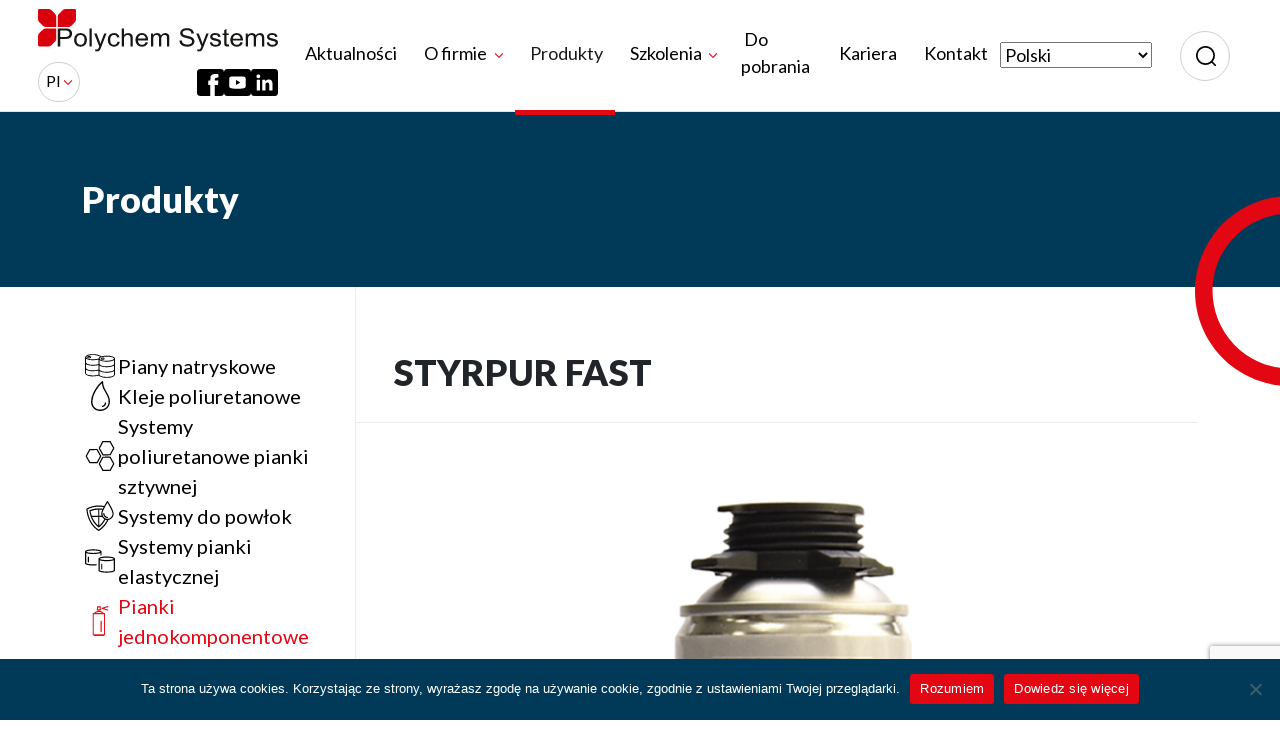

--- FILE ---
content_type: text/html; charset=UTF-8
request_url: https://polychem-systems.com.pl/produkty/pianki-jednokomponentowe/kleje/styrpur-fast/
body_size: 24080
content:
<!DOCTYPE html>
<html lang="pl-PL">
<head>
	<meta charset="UTF-8">
	<meta name="viewport" content="width=device-width, initial-scale=1, shrink-to-fit=no">
  <link rel="preconnect" href="https://fonts.googleapis.com">
  <link rel="preconnect" href="https://fonts.gstatic.com" crossorigin>
  <link href="https://fonts.googleapis.com/css2?family=Lato:ital,wght@0,100;0,300;0,400;0,700;0,900;1,100;1,300;1,400;1,700;1,900&display=swap" rel="stylesheet">
  <meta name='robots' content='index, follow, max-image-preview:large, max-snippet:-1, max-video-preview:-1' />
	<style>img:is([sizes="auto" i], [sizes^="auto," i]) { contain-intrinsic-size: 3000px 1500px }</style>
	
	<!-- This site is optimized with the Yoast SEO plugin v25.8 - https://yoast.com/wordpress/plugins/seo/ -->
	<title>STYRPUR FAST - Polychem Systems</title>
	<link rel="canonical" href="https://polychem-systems.com.pl/produkty/pianki-jednokomponentowe/kleje/styrpur-fast/" />
	<meta property="og:locale" content="pl_PL" />
	<meta property="og:type" content="article" />
	<meta property="og:title" content="STYRPUR FAST - Polychem Systems" />
	<meta property="og:url" content="https://polychem-systems.com.pl/produkty/pianki-jednokomponentowe/kleje/styrpur-fast/" />
	<meta property="og:site_name" content="Polychem Systems" />
	<meta property="article:modified_time" content="2022-11-30T13:59:13+00:00" />
	<meta property="og:image" content="https://polychem-systems.com.pl/wp-content/uploads/2022/09/styrpur-fast-1.jpg" />
	<meta property="og:image:width" content="1000" />
	<meta property="og:image:height" content="750" />
	<meta property="og:image:type" content="image/jpeg" />
	<meta name="twitter:card" content="summary_large_image" />
	<script type="application/ld+json" class="yoast-schema-graph">{"@context":"https://schema.org","@graph":[{"@type":"WebPage","@id":"https://polychem-systems.com.pl/produkty/pianki-jednokomponentowe/kleje/styrpur-fast/","url":"https://polychem-systems.com.pl/produkty/pianki-jednokomponentowe/kleje/styrpur-fast/","name":"STYRPUR FAST - Polychem Systems","isPartOf":{"@id":"https://polychem-systems.com.pl/#website"},"primaryImageOfPage":{"@id":"https://polychem-systems.com.pl/produkty/pianki-jednokomponentowe/kleje/styrpur-fast/#primaryimage"},"image":{"@id":"https://polychem-systems.com.pl/produkty/pianki-jednokomponentowe/kleje/styrpur-fast/#primaryimage"},"thumbnailUrl":"https://polychem-systems.com.pl/wp-content/uploads/2022/09/styrpur-fast-1.jpg","datePublished":"2022-09-06T11:07:20+00:00","dateModified":"2022-11-30T13:59:13+00:00","breadcrumb":{"@id":"https://polychem-systems.com.pl/produkty/pianki-jednokomponentowe/kleje/styrpur-fast/#breadcrumb"},"inLanguage":"pl-PL","potentialAction":[{"@type":"ReadAction","target":["https://polychem-systems.com.pl/produkty/pianki-jednokomponentowe/kleje/styrpur-fast/"]}]},{"@type":"ImageObject","inLanguage":"pl-PL","@id":"https://polychem-systems.com.pl/produkty/pianki-jednokomponentowe/kleje/styrpur-fast/#primaryimage","url":"https://polychem-systems.com.pl/wp-content/uploads/2022/09/styrpur-fast-1.jpg","contentUrl":"https://polychem-systems.com.pl/wp-content/uploads/2022/09/styrpur-fast-1.jpg","width":1000,"height":750},{"@type":"BreadcrumbList","@id":"https://polychem-systems.com.pl/produkty/pianki-jednokomponentowe/kleje/styrpur-fast/#breadcrumb","itemListElement":[{"@type":"ListItem","position":1,"name":"O firmie","item":"https://polychem-systems.com.pl/"},{"@type":"ListItem","position":2,"name":"Produkty","item":"https://polychem-systems.com.pl/produkty/"},{"@type":"ListItem","position":3,"name":"STYRPUR FAST"}]},{"@type":"WebSite","@id":"https://polychem-systems.com.pl/#website","url":"https://polychem-systems.com.pl/","name":"Polychem Systems","description":"Kolejna witryna oparta na WordPressie","publisher":{"@id":"https://polychem-systems.com.pl/#organization"},"potentialAction":[{"@type":"SearchAction","target":{"@type":"EntryPoint","urlTemplate":"https://polychem-systems.com.pl/?s={search_term_string}"},"query-input":{"@type":"PropertyValueSpecification","valueRequired":true,"valueName":"search_term_string"}}],"inLanguage":"pl-PL"},{"@type":"Organization","@id":"https://polychem-systems.com.pl/#organization","name":"Polychem Systems","url":"https://polychem-systems.com.pl/","logo":{"@type":"ImageObject","inLanguage":"pl-PL","@id":"https://polychem-systems.com.pl/#/schema/logo/image/","url":"https://polychem-systems.com.pl/wp-content/uploads/2022/07/polychem-systems-logo.svg","contentUrl":"https://polychem-systems.com.pl/wp-content/uploads/2022/07/polychem-systems-logo.svg","width":240,"height":43,"caption":"Polychem Systems"},"image":{"@id":"https://polychem-systems.com.pl/#/schema/logo/image/"}}]}</script>
	<!-- / Yoast SEO plugin. -->


<link rel="alternate" type="application/rss+xml" title="Polychem Systems &raquo; Kanał z wpisami" href="https://polychem-systems.com.pl/feed/" />
<link rel="alternate" type="application/rss+xml" title="Polychem Systems &raquo; Kanał z komentarzami" href="https://polychem-systems.com.pl/comments/feed/" />
<style type="text/css">.brave_popup{display:none}</style><script data-no-optimize="1"> var brave_popup_data = {}; var bravepop_emailValidation=false; var brave_popup_videos = {};  var brave_popup_formData = {};var brave_popup_adminUser = false; var brave_popup_pageInfo = {"type":"single","pageID":892,"singleType":"produkt"};  var bravepop_emailSuggestions={};</script><script>
window._wpemojiSettings = {"baseUrl":"https:\/\/s.w.org\/images\/core\/emoji\/16.0.1\/72x72\/","ext":".png","svgUrl":"https:\/\/s.w.org\/images\/core\/emoji\/16.0.1\/svg\/","svgExt":".svg","source":{"concatemoji":"https:\/\/polychem-systems.com.pl\/wp-includes\/js\/wp-emoji-release.min.js?ver=6.8.2"}};
/*! This file is auto-generated */
!function(s,n){var o,i,e;function c(e){try{var t={supportTests:e,timestamp:(new Date).valueOf()};sessionStorage.setItem(o,JSON.stringify(t))}catch(e){}}function p(e,t,n){e.clearRect(0,0,e.canvas.width,e.canvas.height),e.fillText(t,0,0);var t=new Uint32Array(e.getImageData(0,0,e.canvas.width,e.canvas.height).data),a=(e.clearRect(0,0,e.canvas.width,e.canvas.height),e.fillText(n,0,0),new Uint32Array(e.getImageData(0,0,e.canvas.width,e.canvas.height).data));return t.every(function(e,t){return e===a[t]})}function u(e,t){e.clearRect(0,0,e.canvas.width,e.canvas.height),e.fillText(t,0,0);for(var n=e.getImageData(16,16,1,1),a=0;a<n.data.length;a++)if(0!==n.data[a])return!1;return!0}function f(e,t,n,a){switch(t){case"flag":return n(e,"\ud83c\udff3\ufe0f\u200d\u26a7\ufe0f","\ud83c\udff3\ufe0f\u200b\u26a7\ufe0f")?!1:!n(e,"\ud83c\udde8\ud83c\uddf6","\ud83c\udde8\u200b\ud83c\uddf6")&&!n(e,"\ud83c\udff4\udb40\udc67\udb40\udc62\udb40\udc65\udb40\udc6e\udb40\udc67\udb40\udc7f","\ud83c\udff4\u200b\udb40\udc67\u200b\udb40\udc62\u200b\udb40\udc65\u200b\udb40\udc6e\u200b\udb40\udc67\u200b\udb40\udc7f");case"emoji":return!a(e,"\ud83e\udedf")}return!1}function g(e,t,n,a){var r="undefined"!=typeof WorkerGlobalScope&&self instanceof WorkerGlobalScope?new OffscreenCanvas(300,150):s.createElement("canvas"),o=r.getContext("2d",{willReadFrequently:!0}),i=(o.textBaseline="top",o.font="600 32px Arial",{});return e.forEach(function(e){i[e]=t(o,e,n,a)}),i}function t(e){var t=s.createElement("script");t.src=e,t.defer=!0,s.head.appendChild(t)}"undefined"!=typeof Promise&&(o="wpEmojiSettingsSupports",i=["flag","emoji"],n.supports={everything:!0,everythingExceptFlag:!0},e=new Promise(function(e){s.addEventListener("DOMContentLoaded",e,{once:!0})}),new Promise(function(t){var n=function(){try{var e=JSON.parse(sessionStorage.getItem(o));if("object"==typeof e&&"number"==typeof e.timestamp&&(new Date).valueOf()<e.timestamp+604800&&"object"==typeof e.supportTests)return e.supportTests}catch(e){}return null}();if(!n){if("undefined"!=typeof Worker&&"undefined"!=typeof OffscreenCanvas&&"undefined"!=typeof URL&&URL.createObjectURL&&"undefined"!=typeof Blob)try{var e="postMessage("+g.toString()+"("+[JSON.stringify(i),f.toString(),p.toString(),u.toString()].join(",")+"));",a=new Blob([e],{type:"text/javascript"}),r=new Worker(URL.createObjectURL(a),{name:"wpTestEmojiSupports"});return void(r.onmessage=function(e){c(n=e.data),r.terminate(),t(n)})}catch(e){}c(n=g(i,f,p,u))}t(n)}).then(function(e){for(var t in e)n.supports[t]=e[t],n.supports.everything=n.supports.everything&&n.supports[t],"flag"!==t&&(n.supports.everythingExceptFlag=n.supports.everythingExceptFlag&&n.supports[t]);n.supports.everythingExceptFlag=n.supports.everythingExceptFlag&&!n.supports.flag,n.DOMReady=!1,n.readyCallback=function(){n.DOMReady=!0}}).then(function(){return e}).then(function(){var e;n.supports.everything||(n.readyCallback(),(e=n.source||{}).concatemoji?t(e.concatemoji):e.wpemoji&&e.twemoji&&(t(e.twemoji),t(e.wpemoji)))}))}((window,document),window._wpemojiSettings);
</script>
<style id='wp-emoji-styles-inline-css'>

	img.wp-smiley, img.emoji {
		display: inline !important;
		border: none !important;
		box-shadow: none !important;
		height: 1em !important;
		width: 1em !important;
		margin: 0 0.07em !important;
		vertical-align: -0.1em !important;
		background: none !important;
		padding: 0 !important;
	}
</style>
<link rel='stylesheet' id='wp-block-library-css' href='https://polychem-systems.com.pl/wp-includes/css/dist/block-library/style.min.css?ver=6.8.2' media='all' />
<style id='wp-block-library-theme-inline-css'>
.wp-block-audio :where(figcaption){color:#555;font-size:13px;text-align:center}.is-dark-theme .wp-block-audio :where(figcaption){color:#ffffffa6}.wp-block-audio{margin:0 0 1em}.wp-block-code{border:1px solid #ccc;border-radius:4px;font-family:Menlo,Consolas,monaco,monospace;padding:.8em 1em}.wp-block-embed :where(figcaption){color:#555;font-size:13px;text-align:center}.is-dark-theme .wp-block-embed :where(figcaption){color:#ffffffa6}.wp-block-embed{margin:0 0 1em}.blocks-gallery-caption{color:#555;font-size:13px;text-align:center}.is-dark-theme .blocks-gallery-caption{color:#ffffffa6}:root :where(.wp-block-image figcaption){color:#555;font-size:13px;text-align:center}.is-dark-theme :root :where(.wp-block-image figcaption){color:#ffffffa6}.wp-block-image{margin:0 0 1em}.wp-block-pullquote{border-bottom:4px solid;border-top:4px solid;color:currentColor;margin-bottom:1.75em}.wp-block-pullquote cite,.wp-block-pullquote footer,.wp-block-pullquote__citation{color:currentColor;font-size:.8125em;font-style:normal;text-transform:uppercase}.wp-block-quote{border-left:.25em solid;margin:0 0 1.75em;padding-left:1em}.wp-block-quote cite,.wp-block-quote footer{color:currentColor;font-size:.8125em;font-style:normal;position:relative}.wp-block-quote:where(.has-text-align-right){border-left:none;border-right:.25em solid;padding-left:0;padding-right:1em}.wp-block-quote:where(.has-text-align-center){border:none;padding-left:0}.wp-block-quote.is-large,.wp-block-quote.is-style-large,.wp-block-quote:where(.is-style-plain){border:none}.wp-block-search .wp-block-search__label{font-weight:700}.wp-block-search__button{border:1px solid #ccc;padding:.375em .625em}:where(.wp-block-group.has-background){padding:1.25em 2.375em}.wp-block-separator.has-css-opacity{opacity:.4}.wp-block-separator{border:none;border-bottom:2px solid;margin-left:auto;margin-right:auto}.wp-block-separator.has-alpha-channel-opacity{opacity:1}.wp-block-separator:not(.is-style-wide):not(.is-style-dots){width:100px}.wp-block-separator.has-background:not(.is-style-dots){border-bottom:none;height:1px}.wp-block-separator.has-background:not(.is-style-wide):not(.is-style-dots){height:2px}.wp-block-table{margin:0 0 1em}.wp-block-table td,.wp-block-table th{word-break:normal}.wp-block-table :where(figcaption){color:#555;font-size:13px;text-align:center}.is-dark-theme .wp-block-table :where(figcaption){color:#ffffffa6}.wp-block-video :where(figcaption){color:#555;font-size:13px;text-align:center}.is-dark-theme .wp-block-video :where(figcaption){color:#ffffffa6}.wp-block-video{margin:0 0 1em}:root :where(.wp-block-template-part.has-background){margin-bottom:0;margin-top:0;padding:1.25em 2.375em}
</style>
<style id='classic-theme-styles-inline-css'>
/*! This file is auto-generated */
.wp-block-button__link{color:#fff;background-color:#32373c;border-radius:9999px;box-shadow:none;text-decoration:none;padding:calc(.667em + 2px) calc(1.333em + 2px);font-size:1.125em}.wp-block-file__button{background:#32373c;color:#fff;text-decoration:none}
</style>
<style id='safe-svg-svg-icon-style-inline-css'>
.safe-svg-cover{text-align:center}.safe-svg-cover .safe-svg-inside{display:inline-block;max-width:100%}.safe-svg-cover svg{fill:currentColor;height:100%;max-height:100%;max-width:100%;width:100%}

</style>
<style id='global-styles-inline-css'>
:root{--wp--preset--aspect-ratio--square: 1;--wp--preset--aspect-ratio--4-3: 4/3;--wp--preset--aspect-ratio--3-4: 3/4;--wp--preset--aspect-ratio--3-2: 3/2;--wp--preset--aspect-ratio--2-3: 2/3;--wp--preset--aspect-ratio--16-9: 16/9;--wp--preset--aspect-ratio--9-16: 9/16;--wp--preset--color--black: #000000;--wp--preset--color--cyan-bluish-gray: #abb8c3;--wp--preset--color--white: #ffffff;--wp--preset--color--pale-pink: #f78da7;--wp--preset--color--vivid-red: #cf2e2e;--wp--preset--color--luminous-vivid-orange: #ff6900;--wp--preset--color--luminous-vivid-amber: #fcb900;--wp--preset--color--light-green-cyan: #7bdcb5;--wp--preset--color--vivid-green-cyan: #00d084;--wp--preset--color--pale-cyan-blue: #8ed1fc;--wp--preset--color--vivid-cyan-blue: #0693e3;--wp--preset--color--vivid-purple: #9b51e0;--wp--preset--gradient--vivid-cyan-blue-to-vivid-purple: linear-gradient(135deg,rgba(6,147,227,1) 0%,rgb(155,81,224) 100%);--wp--preset--gradient--light-green-cyan-to-vivid-green-cyan: linear-gradient(135deg,rgb(122,220,180) 0%,rgb(0,208,130) 100%);--wp--preset--gradient--luminous-vivid-amber-to-luminous-vivid-orange: linear-gradient(135deg,rgba(252,185,0,1) 0%,rgba(255,105,0,1) 100%);--wp--preset--gradient--luminous-vivid-orange-to-vivid-red: linear-gradient(135deg,rgba(255,105,0,1) 0%,rgb(207,46,46) 100%);--wp--preset--gradient--very-light-gray-to-cyan-bluish-gray: linear-gradient(135deg,rgb(238,238,238) 0%,rgb(169,184,195) 100%);--wp--preset--gradient--cool-to-warm-spectrum: linear-gradient(135deg,rgb(74,234,220) 0%,rgb(151,120,209) 20%,rgb(207,42,186) 40%,rgb(238,44,130) 60%,rgb(251,105,98) 80%,rgb(254,248,76) 100%);--wp--preset--gradient--blush-light-purple: linear-gradient(135deg,rgb(255,206,236) 0%,rgb(152,150,240) 100%);--wp--preset--gradient--blush-bordeaux: linear-gradient(135deg,rgb(254,205,165) 0%,rgb(254,45,45) 50%,rgb(107,0,62) 100%);--wp--preset--gradient--luminous-dusk: linear-gradient(135deg,rgb(255,203,112) 0%,rgb(199,81,192) 50%,rgb(65,88,208) 100%);--wp--preset--gradient--pale-ocean: linear-gradient(135deg,rgb(255,245,203) 0%,rgb(182,227,212) 50%,rgb(51,167,181) 100%);--wp--preset--gradient--electric-grass: linear-gradient(135deg,rgb(202,248,128) 0%,rgb(113,206,126) 100%);--wp--preset--gradient--midnight: linear-gradient(135deg,rgb(2,3,129) 0%,rgb(40,116,252) 100%);--wp--preset--font-size--small: 13px;--wp--preset--font-size--medium: 20px;--wp--preset--font-size--large: 36px;--wp--preset--font-size--x-large: 42px;--wp--preset--spacing--20: 0.44rem;--wp--preset--spacing--30: 0.67rem;--wp--preset--spacing--40: 1rem;--wp--preset--spacing--50: 1.5rem;--wp--preset--spacing--60: 2.25rem;--wp--preset--spacing--70: 3.38rem;--wp--preset--spacing--80: 5.06rem;--wp--preset--shadow--natural: 6px 6px 9px rgba(0, 0, 0, 0.2);--wp--preset--shadow--deep: 12px 12px 50px rgba(0, 0, 0, 0.4);--wp--preset--shadow--sharp: 6px 6px 0px rgba(0, 0, 0, 0.2);--wp--preset--shadow--outlined: 6px 6px 0px -3px rgba(255, 255, 255, 1), 6px 6px rgba(0, 0, 0, 1);--wp--preset--shadow--crisp: 6px 6px 0px rgba(0, 0, 0, 1);}:where(.is-layout-flex){gap: 0.5em;}:where(.is-layout-grid){gap: 0.5em;}body .is-layout-flex{display: flex;}.is-layout-flex{flex-wrap: wrap;align-items: center;}.is-layout-flex > :is(*, div){margin: 0;}body .is-layout-grid{display: grid;}.is-layout-grid > :is(*, div){margin: 0;}:where(.wp-block-columns.is-layout-flex){gap: 2em;}:where(.wp-block-columns.is-layout-grid){gap: 2em;}:where(.wp-block-post-template.is-layout-flex){gap: 1.25em;}:where(.wp-block-post-template.is-layout-grid){gap: 1.25em;}.has-black-color{color: var(--wp--preset--color--black) !important;}.has-cyan-bluish-gray-color{color: var(--wp--preset--color--cyan-bluish-gray) !important;}.has-white-color{color: var(--wp--preset--color--white) !important;}.has-pale-pink-color{color: var(--wp--preset--color--pale-pink) !important;}.has-vivid-red-color{color: var(--wp--preset--color--vivid-red) !important;}.has-luminous-vivid-orange-color{color: var(--wp--preset--color--luminous-vivid-orange) !important;}.has-luminous-vivid-amber-color{color: var(--wp--preset--color--luminous-vivid-amber) !important;}.has-light-green-cyan-color{color: var(--wp--preset--color--light-green-cyan) !important;}.has-vivid-green-cyan-color{color: var(--wp--preset--color--vivid-green-cyan) !important;}.has-pale-cyan-blue-color{color: var(--wp--preset--color--pale-cyan-blue) !important;}.has-vivid-cyan-blue-color{color: var(--wp--preset--color--vivid-cyan-blue) !important;}.has-vivid-purple-color{color: var(--wp--preset--color--vivid-purple) !important;}.has-black-background-color{background-color: var(--wp--preset--color--black) !important;}.has-cyan-bluish-gray-background-color{background-color: var(--wp--preset--color--cyan-bluish-gray) !important;}.has-white-background-color{background-color: var(--wp--preset--color--white) !important;}.has-pale-pink-background-color{background-color: var(--wp--preset--color--pale-pink) !important;}.has-vivid-red-background-color{background-color: var(--wp--preset--color--vivid-red) !important;}.has-luminous-vivid-orange-background-color{background-color: var(--wp--preset--color--luminous-vivid-orange) !important;}.has-luminous-vivid-amber-background-color{background-color: var(--wp--preset--color--luminous-vivid-amber) !important;}.has-light-green-cyan-background-color{background-color: var(--wp--preset--color--light-green-cyan) !important;}.has-vivid-green-cyan-background-color{background-color: var(--wp--preset--color--vivid-green-cyan) !important;}.has-pale-cyan-blue-background-color{background-color: var(--wp--preset--color--pale-cyan-blue) !important;}.has-vivid-cyan-blue-background-color{background-color: var(--wp--preset--color--vivid-cyan-blue) !important;}.has-vivid-purple-background-color{background-color: var(--wp--preset--color--vivid-purple) !important;}.has-black-border-color{border-color: var(--wp--preset--color--black) !important;}.has-cyan-bluish-gray-border-color{border-color: var(--wp--preset--color--cyan-bluish-gray) !important;}.has-white-border-color{border-color: var(--wp--preset--color--white) !important;}.has-pale-pink-border-color{border-color: var(--wp--preset--color--pale-pink) !important;}.has-vivid-red-border-color{border-color: var(--wp--preset--color--vivid-red) !important;}.has-luminous-vivid-orange-border-color{border-color: var(--wp--preset--color--luminous-vivid-orange) !important;}.has-luminous-vivid-amber-border-color{border-color: var(--wp--preset--color--luminous-vivid-amber) !important;}.has-light-green-cyan-border-color{border-color: var(--wp--preset--color--light-green-cyan) !important;}.has-vivid-green-cyan-border-color{border-color: var(--wp--preset--color--vivid-green-cyan) !important;}.has-pale-cyan-blue-border-color{border-color: var(--wp--preset--color--pale-cyan-blue) !important;}.has-vivid-cyan-blue-border-color{border-color: var(--wp--preset--color--vivid-cyan-blue) !important;}.has-vivid-purple-border-color{border-color: var(--wp--preset--color--vivid-purple) !important;}.has-vivid-cyan-blue-to-vivid-purple-gradient-background{background: var(--wp--preset--gradient--vivid-cyan-blue-to-vivid-purple) !important;}.has-light-green-cyan-to-vivid-green-cyan-gradient-background{background: var(--wp--preset--gradient--light-green-cyan-to-vivid-green-cyan) !important;}.has-luminous-vivid-amber-to-luminous-vivid-orange-gradient-background{background: var(--wp--preset--gradient--luminous-vivid-amber-to-luminous-vivid-orange) !important;}.has-luminous-vivid-orange-to-vivid-red-gradient-background{background: var(--wp--preset--gradient--luminous-vivid-orange-to-vivid-red) !important;}.has-very-light-gray-to-cyan-bluish-gray-gradient-background{background: var(--wp--preset--gradient--very-light-gray-to-cyan-bluish-gray) !important;}.has-cool-to-warm-spectrum-gradient-background{background: var(--wp--preset--gradient--cool-to-warm-spectrum) !important;}.has-blush-light-purple-gradient-background{background: var(--wp--preset--gradient--blush-light-purple) !important;}.has-blush-bordeaux-gradient-background{background: var(--wp--preset--gradient--blush-bordeaux) !important;}.has-luminous-dusk-gradient-background{background: var(--wp--preset--gradient--luminous-dusk) !important;}.has-pale-ocean-gradient-background{background: var(--wp--preset--gradient--pale-ocean) !important;}.has-electric-grass-gradient-background{background: var(--wp--preset--gradient--electric-grass) !important;}.has-midnight-gradient-background{background: var(--wp--preset--gradient--midnight) !important;}.has-small-font-size{font-size: var(--wp--preset--font-size--small) !important;}.has-medium-font-size{font-size: var(--wp--preset--font-size--medium) !important;}.has-large-font-size{font-size: var(--wp--preset--font-size--large) !important;}.has-x-large-font-size{font-size: var(--wp--preset--font-size--x-large) !important;}
:where(.wp-block-post-template.is-layout-flex){gap: 1.25em;}:where(.wp-block-post-template.is-layout-grid){gap: 1.25em;}
:where(.wp-block-columns.is-layout-flex){gap: 2em;}:where(.wp-block-columns.is-layout-grid){gap: 2em;}
:root :where(.wp-block-pullquote){font-size: 1.5em;line-height: 1.6;}
</style>
<link rel='stylesheet' id='contact-form-7-css' href='https://polychem-systems.com.pl/wp-content/plugins/contact-form-7/includes/css/styles.css?ver=6.1.1' media='all' />
<link rel='stylesheet' id='cookie-notice-front-css' href='https://polychem-systems.com.pl/wp-content/plugins/cookie-notice/css/front.min.css?ver=2.5.7' media='all' />
<link rel='stylesheet' id='lbwps-styles-css' href='https://polychem-systems.com.pl/wp-content/plugins/lightbox-photoswipe/assets/ps4/styles/classic-solid.css?ver=5.7.2' media='all' />
<link rel='stylesheet' id='style-css' href='https://polychem-systems.com.pl/wp-content/themes/polychem/style.css?ver=3.2' media='all' />
<link rel='stylesheet' id='main-css' href='https://polychem-systems.com.pl/wp-content/themes/polychem/assets/css/main.css?ver=3.2' media='all' />
<script id="cookie-notice-front-js-before">
var cnArgs = {"ajaxUrl":"https:\/\/polychem-systems.com.pl\/wp-admin\/admin-ajax.php","nonce":"41e3097364","hideEffect":"fade","position":"bottom","onScroll":false,"onScrollOffset":100,"onClick":false,"cookieName":"cookie_notice_accepted","cookieTime":2592000,"cookieTimeRejected":2592000,"globalCookie":false,"redirection":false,"cache":false,"revokeCookies":false,"revokeCookiesOpt":"automatic"};
</script>
<script src="https://polychem-systems.com.pl/wp-content/plugins/cookie-notice/js/front.min.js?ver=2.5.7" id="cookie-notice-front-js"></script>
<script src="https://polychem-systems.com.pl/wp-includes/js/jquery/jquery.min.js?ver=3.7.1" id="jquery-core-js"></script>
<script src="https://polychem-systems.com.pl/wp-includes/js/jquery/jquery-migrate.min.js?ver=3.4.1" id="jquery-migrate-js"></script>
<script id="equal-height-columns-js-extra">
var equalHeightColumnElements = {"element-groups":{"1":{"selector":".products-tax-container .products-item-title","breakpoint":768}}};
</script>
<script src="https://polychem-systems.com.pl/wp-content/plugins/equal-height-columns/public/js/equal-height-columns-public.js?ver=1.2.1" id="equal-height-columns-js"></script>
<link rel="https://api.w.org/" href="https://polychem-systems.com.pl/wp-json/" /><link rel="alternate" title="JSON" type="application/json" href="https://polychem-systems.com.pl/wp-json/wp/v2/produkt/892" /><link rel="EditURI" type="application/rsd+xml" title="RSD" href="https://polychem-systems.com.pl/xmlrpc.php?rsd" />
<meta name="generator" content="WordPress 6.8.2" />
<link rel='shortlink' href='https://polychem-systems.com.pl/?p=892' />
<link rel="alternate" title="oEmbed (JSON)" type="application/json+oembed" href="https://polychem-systems.com.pl/wp-json/oembed/1.0/embed?url=https%3A%2F%2Fpolychem-systems.com.pl%2Fprodukty%2Fpianki-jednokomponentowe%2Fkleje%2Fstyrpur-fast%2F" />
<link rel="alternate" title="oEmbed (XML)" type="text/xml+oembed" href="https://polychem-systems.com.pl/wp-json/oembed/1.0/embed?url=https%3A%2F%2Fpolychem-systems.com.pl%2Fprodukty%2Fpianki-jednokomponentowe%2Fkleje%2Fstyrpur-fast%2F&#038;format=xml" />
<link rel="icon" href="https://polychem-systems.com.pl/wp-content/uploads/2022/08/cropped-favicon_polychem-32x32.png" sizes="32x32" />
<link rel="icon" href="https://polychem-systems.com.pl/wp-content/uploads/2022/08/cropped-favicon_polychem-192x192.png" sizes="192x192" />
<link rel="apple-touch-icon" href="https://polychem-systems.com.pl/wp-content/uploads/2022/08/cropped-favicon_polychem-180x180.png" />
<meta name="msapplication-TileImage" content="https://polychem-systems.com.pl/wp-content/uploads/2022/08/cropped-favicon_polychem-270x270.png" />
		<style id="wp-custom-css">
			thead th{ background: #003a58; color: #fff; padding: 10px; border: 1px solid #000;}

tbody tr td{border: 1px solid #000 !important; padding: 10px; }

#product > div > div.products-tab-container > div > div > div{overflow: auto; }		</style>
		  
  <!-- Google tag (gtag.js) --> <script async src=https://www.googletagmanager.com/gtag/js?id=GTM-TJKKDXX></script> <script> window.dataLayer = window.dataLayer || []; function gtag(){dataLayer.push(arguments);} gtag('js', new Date()); gtag('config', 'GTM-TJKKDXX'); </script>

  <style>
    [id] {
      scroll-margin-top: 200px;
    }

    .wpcf7-select {
      width: 100%;
      width: 100%;
      padding: 0.3rem 0;
      margin-top: 2rem;
      color: white;
      font-weight: 700;
      font-size: 1rem;
      border: 0;
      background-color: transparent;
      border-bottom: 1px solid white;

      @media screen and (min-width: 768px) {
          padding: 0.5rem 0;
          font-size: 1.025rem;
      } 
    }

    .wpcf7-select option {
      color: black;
    }

    .archive.category-aktualnosci .news-item-date {
      display: block !important;
    }
  </style>

  <style>
    @media screen and (max-width: 1400px) {
      .mobile-panel,
      .mobile-languages {
        position: relative;
        z-index: 3;
      }
      .header-container .mobile-panel .mobile-languages .dropdown-menu.show {
          z-index: 4;
      }
      .fixed-top {
          overflow-x: unset;
      }
      .main-menu .dropdown-menu {
        display: none;
      }
      .main-menu .dropdown-menu.show {
        display: block;
      }
    } 
  </style>
  
</head>


<body class="wp-singular produkt-template-default single single-produkt postid-892 single-format-standard wp-theme-polychem cookies-not-set">

  
  <div id="wrapper">
    <div class="col-7 submenu-wrapper"></div>

    <header class="header">
      <nav id="header" class="navbar navbar-expand-xl navbar-light fixed-top">
        <div class="container-fluid header-container align-items-center">

          <button class="navbar-toggler collapsed" type="button" data-bs-toggle="collapse" data-bs-target="#navbar" aria-controls="navbar" aria-expanded="false" aria-label="Toggle navigation">
            <span class="navbar-toggler-icon"></span>
          </button>

          <div class="brand-container">         

            <a class="navbar-brand" href="https://polychem-systems.com.pl" title="Polychem Systems" rel="home">
                            <img src="https://polychem-systems.com.pl/wp-content/uploads/2022/07/polychem-systems-logo.svg" alt="Polychem Systems" />
                          </a>

            <div class="mobile-panel">

              <div class="languages-container">
                  <div class="mobile-languages">
                    <ul class="nav">    
                      <li class="nav-item active dropdown">
                        <a class="nav-link dropdown-toggle mobile-languages-switcher" data-bs-toggle="dropdown" href="#" role="button" aria-expanded="false" title="Pl">Pl</a>
                        <ul class="dropdown-menu languages-dropdown-menu-mobile">                  
                          <li><a class="dropdown-item mobile-languages-dropdown-item" href="https://polychem-systems.com.pl/en/" target="_self" title="En">En</a></li>
                          <li><a class="dropdown-item mobile-languages-dropdown-item" href="https://polychem-systems.com.pl/fr/" target="_self" title="Fr">Fr</a></li>
                          <li><a class="dropdown-item mobile-languages-dropdown-item" href="https://polychem-systems.com.pl/ru/" target="_self" title="Ru">Ru</a></li> 
                        </ul>
                      </li>         
                    </ul>
                  </div>
                </div>  

                              <div class="socials d-flex">
                     
                    <a href="https://www.facebook.com/PolychemSystems" target="_blank" title="Facebook" >                      
                      <svg class="social-link" width="27" height="27">
                        <title>Facebook</title>
                        <use xlink:href="#fb" />
                      </svg> 
                    </a>  
                       
                     
                    <a href="https://www.youtube.com/channel/UCXluVBoaYueSAuLcpnH5GVQ" target="_blank" title="Youtube" >
                      <svg class="social-link" width="27" height="27">
                        <title>Youtube</title>
                        <use xlink:href="#youtube" />
                      </svg> 
                    </a>  
                       
                     
                    <a href="https://www.linkedin.com/company/8327285" target="_blank" title="Linkedin" >
                      <svg class="social-link" width="27" height="27">
                        <title>Linkedin</title>
                        <use xlink:href="#linkedin" />
                      </svg> 
                    </a>  
                       
                </div>
              
              <form class="header-search-form search-form" role="search" method="get" action="https://polychem-systems.com.pl/">
                <div class="search-box">
                  <input type="text" class="search-input header-search-input" name="s" placeholder="Wyszukaj" title="Wyszukaj">
                  <button type="submit" name="submit" class="btn search-btn">
                    <svg class="loupe" width="20" height="20">
                      <title>Do góry</title>
                      <use xlink:href="#loupe" />
                    </svg>
                  </button>
                </div>
              </form>  
            </div>  
          </div>

          <div id="navbar" class="collapse navbar-collapse">
                  <ul id="menu-menu-glowne" class="navbar-nav main-menu"><li itemscope="itemscope" itemtype="https://www.schema.org/SiteNavigationElement" id="menu-item-648" class="menu-item menu-item-type-taxonomy menu-item-object-category nav-item menu-item-648"><a title="Aktualności" href="https://polychem-systems.com.pl/aktualnosci/" class="nav-link"><i class="fa Aktualności" aria-hidden="true"></i>&nbsp;Aktualności</a></li>
<li itemscope="itemscope" itemtype="https://www.schema.org/SiteNavigationElement" id="menu-item-23" class="menu-item menu-item-type-custom menu-item-object-custom menu-item-has-children nav-item menu-item-23 dropdown dropdown-hover position-static"><a title="O firmie" href="#" data-bs-toggle="dropdown" class="nav-link dropdown-toggle" aria-expanded="false"><i class="fa O firmie" aria-hidden="true"></i>&nbsp;O firmie <span class="caret"></span></a><ul role="menu" class="dropdown-menu"><li itemscope="itemscope" itemtype="https://www.schema.org/SiteNavigationElement" id="menu-item-765" class="menu-item menu-item-type-post_type menu-item-object-page menu-item-765"><a title="Historia firmy" href="https://polychem-systems.com.pl/historia-firmy/" class="dropdown-item"><i class="fa Historia firmy" aria-hidden="true"></i>&nbsp;Historia firmy</a></li>
<li itemscope="itemscope" itemtype="https://www.schema.org/SiteNavigationElement" id="menu-item-763" class="menu-item menu-item-type-post_type menu-item-object-page menu-item-763"><a title="Nagrody i certyfikaty" href="https://polychem-systems.com.pl/nagrody-i-certyfikaty/" class="dropdown-item"><i class="fa Nagrody i certyfikaty" aria-hidden="true"></i>&nbsp;Nagrody i certyfikaty</a></li>
<li itemscope="itemscope" itemtype="https://www.schema.org/SiteNavigationElement" id="menu-item-3814" class="menu-item menu-item-type-post_type menu-item-object-polityka menu-item-3814"><a title="Strategia i jakość" href="https://polychem-systems.com.pl/strategia-i-jakosc/misja-i-strategia-podatkowa/" class="dropdown-item">Strategia i jakość</a></li>
<li itemscope="itemscope" itemtype="https://www.schema.org/SiteNavigationElement" id="menu-item-649" class="menu-item menu-item-type-taxonomy menu-item-object-category menu-item-649"><a title="Akademia Polychem" href="https://polychem-systems.com.pl/akademia-polychem/" class="dropdown-item"><i class="fa Akademia Polychem" aria-hidden="true"></i>&nbsp;Akademia Polychem</a></li>
<li itemscope="itemscope" itemtype="https://www.schema.org/SiteNavigationElement" id="menu-item-2563" class="menu-item menu-item-type-post_type menu-item-object-page menu-item-2563"><a title="Ogólne warunki sprzedaży" href="https://polychem-systems.com.pl/ogolne-warunki-sprzedazy/" class="dropdown-item">Ogólne warunki sprzedaży</a></li>
</ul>
</li>
<li itemscope="itemscope" itemtype="https://www.schema.org/SiteNavigationElement" id="menu-item-815" class="home-menu-products menu-item menu-item-type-custom menu-item-object-custom nav-item menu-item-815"><a title="Produkty" href="/produkty/piany-natryskowe/" class="nav-link"><i class="fa Produkty" aria-hidden="true"></i>&nbsp;Produkty</a></li>
<li itemscope="itemscope" itemtype="https://www.schema.org/SiteNavigationElement" id="menu-item-3352" class="menu-item menu-item-type-post_type menu-item-object-page menu-item-has-children nav-item menu-item-3352 dropdown dropdown-hover position-static"><a title="Szkolenia" href="#" data-bs-toggle="dropdown" class="nav-link dropdown-toggle" aria-expanded="false"><i class="fa Szkolenia" aria-hidden="true"></i>&nbsp;Szkolenia <span class="caret"></span></a><ul role="menu" class="dropdown-menu"><li itemscope="itemscope" itemtype="https://www.schema.org/SiteNavigationElement" id="menu-item-3353" class="menu-item menu-item-type-custom menu-item-object-custom menu-item-3353"><a title="Szkolenia online" href="https://szkolenia.polychem-systems.com.pl" class="dropdown-item">Szkolenia online</a></li>
<li itemscope="itemscope" itemtype="https://www.schema.org/SiteNavigationElement" id="menu-item-3371" class="menu-item menu-item-type-post_type menu-item-object-page menu-item-3371"><a title="Formularz rejestracyjny" href="https://polychem-systems.com.pl/formularz-rejestracyjny/" class="dropdown-item">Formularz rejestracyjny</a></li>
<li itemscope="itemscope" itemtype="https://www.schema.org/SiteNavigationElement" id="menu-item-500" class="menu-item menu-item-type-post_type menu-item-object-page menu-item-500"><a title="Szkolenia" href="https://polychem-systems.com.pl/szkolenia/" class="dropdown-item"><i class="fa Szkolenia" aria-hidden="true"></i>&nbsp;Szkolenia natryskowe</a></li>
</ul>
</li>
<li itemscope="itemscope" itemtype="https://www.schema.org/SiteNavigationElement" id="menu-item-291" class="menu-item menu-item-type-post_type menu-item-object-page nav-item menu-item-291"><a title="Materiały do pobrania" href="https://polychem-systems.com.pl/materialy-do-pobrania/" class="nav-link"><i class="fa Materiały do pobrania" aria-hidden="true"></i>&nbsp;Do pobrania</a></li>
<li itemscope="itemscope" itemtype="https://www.schema.org/SiteNavigationElement" id="menu-item-3354" class="menu-item menu-item-type-post_type menu-item-object-page nav-item menu-item-3354"><a title="Kariera" href="https://polychem-systems.com.pl/kariera/" class="nav-link"><i class="fa Kariera" aria-hidden="true"></i>&nbsp;Kariera</a></li>
<li itemscope="itemscope" itemtype="https://www.schema.org/SiteNavigationElement" id="menu-item-476" class="menu-item menu-item-type-post_type menu-item-object-page nav-item menu-item-476"><a title="Kontakt" href="https://polychem-systems.com.pl/kontakt/" class="nav-link"><i class="fa Kontakt" aria-hidden="true"></i>&nbsp;Kontakt</a></li>
<li style="position:relative;" class="menu-item menu-item-gtranslate gt-menu-65504"></li></ul>
                  <form class="d-none d-xl-block search-form my-2 my-lg-0" role="search" method="get" action="https://polychem-systems.com.pl/">
                    <div class="search-box">
                      <input type="text" class="search-input header-search-input" name="s" placeholder="Wyszukaj" title="Wyszukaj">
                      <button type="submit" name="submit" class="btn search-btn">
                        <svg class="loupe" width="20" height="20">
                          <title>Wyszukaj</title>
                          <use xlink:href="#loupe" />
                        </svg>
                      </button>
                    </div>
                  </form>

                  <div class="d-none d-xxl-block languages-container">
                    <div class="desktop-languages">
                      <svg class="planet">
                        <use xlink:href="#planet" />
                      </svg>
                      <ul class="nav">    
                        <li class="nav-item dropdown">
                          <span class="nav-link dropdown-toggle languages-switcher" data-bs-toggle="dropdown" aria-expanded="false" title="Polski">Polski</span>
                          <ul class="dropdown-menu languages-dropdown-menu">                  
                            <li><a class="dropdown-item languages-dropdown-item" href="https://polychem-systems.com.pl/en/" target="_self" title="English">English</a></li>
                            <li><a class="dropdown-item languages-dropdown-item" href="https://polychem-systems.com.pl/fr/" target="_self" title="Français">Français</a></li>
                            <li><a class="dropdown-item languages-dropdown-item" href="https://polychem-systems.com.pl/ru/" target="_self" title="Русский">Русский</a></li> 
                          </ul>
                        </li>         
                      </ul>
                    </div>
                  </div>  

                                  </div><!-- /.navbar-collapse -->

			</div><!-- /.container -->
		</nav><!-- /#header -->

	</header>

  
	<main class="main page">
<article id="post-892" class="post-892 produkt type-produkt status-publish format-standard has-post-thumbnail hentry produkty-kleje">
	<header class="entry-header">
		<div class="container-fluid">
			<div class="container">
				<div class="row page-header-wrapper">
					<header class="col-12 col-md-10">
						<h2 class="page-header products-page-header">
							<a href="https://polychem-systems.com.pl/produkty/piany-natryskowe/"
								title="produkty">
								produkty							</a>
						</h2>
					</header>
				</div>
			</div>
		</div>
	</header><!-- /.entry-header -->

	<div class="circle-container">
		<svg class="circle-element" width="383" height="383">
			<use xlink:href="#red-circle" />
		</svg>
	</div>

	<div class="container product-katalog-container product-menu-container">
		<div class="row">
			<aside class="col-12 col-lg-3 list-headers-container">
				<div class="list-container-sticky">
					<div class="product-catalog-menu">
						<ul class="product-catalog-menu nav"><li class="product-catalog-menu-item "><span class="product-menu-icon-box"><img width="52" height="41" src="https://polychem-systems.com.pl/wp-content/uploads/2022/08/product-foam.svg" class="product-menu-icon" alt="Piany natryskowe" decoding="async" /></span><a class="product-catalog-menu-item-link" title="Piany natryskowe" href="https://polychem-systems.com.pl/produkty/piany-natryskowe/">Piany natryskowe</a></li><li class="product-catalog-menu-item "><span class="product-menu-icon-box"><img width="25" height="40" src="https://polychem-systems.com.pl/wp-content/uploads/2022/08/product-glue.svg" class="product-menu-icon" alt="Kleje poliuretanowe" decoding="async" /></span><a class="product-catalog-menu-item-link" title="Kleje poliuretanowe" href="https://polychem-systems.com.pl/produkty/kleje-poliuretanowe/">Kleje poliuretanowe</a></li><li class="product-catalog-menu-item "><span class="product-menu-icon-box"><img width="40" height="42" src="https://polychem-systems.com.pl/wp-content/uploads/2022/08/product-polifoam.svg" class="product-menu-icon" alt="Systemy poliuretanowe pianki sztywnej" decoding="async" /></span><a class="product-catalog-menu-item-link" title="Systemy poliuretanowe pianki sztywnej" href="https://polychem-systems.com.pl/produkty/systemy-poliuretanowe-pianki-sztywnej/">Systemy poliuretanowe pianki sztywnej</a></li><li class="product-catalog-menu-item "><span class="product-menu-icon-box"><img width="40" height="44" src="https://polychem-systems.com.pl/wp-content/uploads/2022/08/product-cover.svg" class="product-menu-icon" alt="Systemy do powłok" decoding="async" /></span><a class="product-catalog-menu-item-link" title="Systemy do powłok" href="https://polychem-systems.com.pl/produkty/systemy-do-powlok/">Systemy do powłok</a></li><li class="product-catalog-menu-item "><span class="product-menu-icon-box"><img width="43" height="33" src="https://polychem-systems.com.pl/wp-content/uploads/2022/08/product-elastic.svg" class="product-menu-icon" alt="Systemy pianki elastycznej" decoding="async" /></span><a class="product-catalog-menu-item-link" title="Systemy pianki elastycznej" href="https://polychem-systems.com.pl/produkty/systemy-pianki-elastycznej/">Systemy pianki elastycznej</a></li><li class="product-catalog-menu-item active"><span class="product-menu-icon-box"><img width="21" height="41" src="https://polychem-systems.com.pl/wp-content/uploads/2022/08/product-aerosol.svg" class="product-menu-icon" alt="Aerozole" decoding="async" /></span><a class="product-catalog-menu-item-link" title="Pianki jednokomponentowe" href="https://polychem-systems.com.pl/produkty/pianki-jednokomponentowe/">Pianki jednokomponentowe</a><ul class="product-catalog-submenu">					<li class="product-catalog-submenu-item"><span>Pianki montażowe</span></li>

					
						<ul class="product-catalog-sub-submenu">
															<li class="product-catalog-sub-submenu-item">
									<a class="news-item-link " href="https://polychem-systems.com.pl/produkty/pianki-jednokomponentowe/pianki-montazowe/profi/" title="PROFI">
										PROFI									</a>
								</li>
															<li class="product-catalog-sub-submenu-item">
									<a class="news-item-link " href="https://polychem-systems.com.pl/produkty/pianki-jednokomponentowe/pianki-montazowe/purotan-60l/" title="PUROTAN 60L">
										PUROTAN 60L									</a>
								</li>
													</ul>
									<li class="product-catalog-submenu-item"><span>Kleje</span></li>

					
						<ul class="product-catalog-sub-submenu">
															<li class="product-catalog-sub-submenu-item">
									<a class="news-item-link " href="https://polychem-systems.com.pl/produkty/pianki-jednokomponentowe/kleje/styrpur/" title="STYRPUR">
										STYRPUR									</a>
								</li>
															<li class="product-catalog-sub-submenu-item">
									<a class="news-item-link active" href="https://polychem-systems.com.pl/produkty/pianki-jednokomponentowe/kleje/styrpur-fast/" title="STYRPUR FAST">
										STYRPUR FAST									</a>
								</li>
													</ul>
									<li class="product-catalog-submenu-item"><span>Środek do usuwania piany</span></li>

					
						<ul class="product-catalog-sub-submenu">
															<li class="product-catalog-sub-submenu-item">
									<a class="news-item-link " href="https://polychem-systems.com.pl/produkty/pianki-jednokomponentowe/srodki-czyszczace/pursan-ae500/" title="PURSAN AE500">
										PURSAN AE500									</a>
								</li>
													</ul>
									<li class="product-catalog-submenu-item"><span>Akcesoria</span></li>

					
						<ul class="product-catalog-sub-submenu">
															<li class="product-catalog-sub-submenu-item">
									<a class="news-item-link " href="https://polychem-systems.com.pl/produkty/pianki-jednokomponentowe/akcesoria/pistolety/" title="Pistolety">
										Pistolety									</a>
								</li>
													</ul>
				</ul></li><li class="product-catalog-menu-item "><span class="product-menu-icon-box"><img width="43" height="43" src="https://polychem-systems.com.pl/wp-content/uploads/2022/08/product-foamass.svg" class="product-menu-icon" alt="Masy klejąco-uszczelniające" decoding="async" /></span><a class="product-catalog-menu-item-link" title="Masy klejąco-uszczelniające" href="https://polychem-systems.com.pl/produkty/masy-klejaco-uszczelniajace/">Masy klejąco-uszczelniające</a></li></ul>					</div>
				</div>
			</aside>

			<div class="col-12 col-lg-9 line-left" id="product">

				<div class="product-container">

					<div class="product-title-container">
						<div class="content-wrapper">
							<h1 class="product-title">
								STYRPUR FAST							</h1>
						</div>
					</div>

					<div class="thumbnail-container">
						<div class="content-wrapper">
															<div class="product-image product-image-container">
																												<img src="https://polychem-systems.com.pl/wp-content/uploads/2022/09/styrpur-fast-1.jpg" alt="">
																	</div>
														<div class="product-description">
								<p>Uniwersalny klej poliuretanowy w postaci aerozolu. Świetnie nadaje się do napraw, prac hobbystycznych oraz mocowania elementów konstrukcji niebudowlanych i ozdobnych. Cechuje się dobrą przyczepnością, umożliwiając łączenie w dowolnej konfiguracji materiałów takich jak: beton, tynki, cegła, drewno, metal, styropian, płyty OSB i G-K oraz wełna mineralna.</p>
							</div>
						</div>
					</div>

					
					
										
					<!-- Tabela -->
					
					
										


					
					<div class="go-back-btn-container">
						<div class="content-wrapper">
							<div class="go-back-btn">
								<a href="https://polychem-systems.com.pl/produkty/aerozole/kleje/" title="Powrót do kategorii">
									<svg class="link-icon" width="42" height="30">
										<title>
											Powrót do kategorii										</title>
										<use xlink:href="#link-left"></use>
									</svg>
									<span class="go-back-btn-text">
										Powrót do kategorii									</span>
								</a>
							</div>
						</div>
					</div>

				</div>
			</div>

		</div>
	</div>
	</div>
	</div>
</article><!-- /#post-892 -->

<script type="text/javascript">
	function jsFunction(taxName){	

		const menuItemsHome = document.querySelectorAll('.menu-item');
		menuItemsHome.forEach(element => {
			if (element.parentElement.classList.contains("main-menu")) {
				for (let item of element.children) {
					if (item.getAttribute("title") == taxName) {
						item.classList.add("active");
					}			
				}		
			}
		});
	}
</script>

						<script type="text/javascript">jsFunction("Produkty");</script>			<section class="contact-form-section">
				<div class="home-contact-form-container container-fluid content-pt content-pb">
					
<div class="wpcf7 no-js" id="wpcf7-f185-o1" lang="pl-PL" dir="ltr" data-wpcf7-id="185">
<div class="screen-reader-response"><p role="status" aria-live="polite" aria-atomic="true"></p> <ul></ul></div>
<form action="/produkty/pianki-jednokomponentowe/kleje/styrpur-fast/#wpcf7-f185-o1" method="post" class="wpcf7-form init" aria-label="Formularz kontaktowy" novalidate="novalidate" data-status="init">
<fieldset class="hidden-fields-container"><input type="hidden" name="_wpcf7" value="185" /><input type="hidden" name="_wpcf7_version" value="6.1.1" /><input type="hidden" name="_wpcf7_locale" value="pl_PL" /><input type="hidden" name="_wpcf7_unit_tag" value="wpcf7-f185-o1" /><input type="hidden" name="_wpcf7_container_post" value="0" /><input type="hidden" name="_wpcf7_posted_data_hash" value="" /><input type="hidden" name="_wpcf7_recaptcha_response" value="" />
</fieldset>
<div class="row home-contact-form-row">
    <div class="row col-12 col-sm-11 col-md-9 col-lg-7 mx-auto">
        <h2 class="home-contact-form-header text-center">Formularz kontaktowy</h2>            
        <span class="wpcf7-form-control-wrap" data-name="user-name"><input size="40" maxlength="400" class="wpcf7-form-control wpcf7-text wpcf7-validates-as-required home-contact-form-user-name" aria-required="true" aria-invalid="false" placeholder="Imię / Nazwisko" value="" type="text" name="user-name" /></span>
    </div>
    <div class="d-block d-md-flex col-12 col-sm-11 col-md-9 col-lg-7 mx-auto home-contact-form-email-tel">
        <div class="home-contact-form-email">
            <span class="wpcf7-form-control-wrap" data-name="user-email"><input size="40" maxlength="400" class="wpcf7-form-control wpcf7-email wpcf7-validates-as-required wpcf7-text wpcf7-validates-as-email" aria-required="true" aria-invalid="false" placeholder="Adres e-mail" value="" type="email" name="user-email" /></span>
        </div>
        <div class="home-contact-form-tel">
            <span class="wpcf7-form-control-wrap" data-name="user-tel"><input size="40" maxlength="400" class="wpcf7-form-control wpcf7-tel wpcf7-validates-as-required wpcf7-text wpcf7-validates-as-tel" aria-required="true" aria-invalid="false" placeholder="Telefon" value="" type="tel" name="user-tel" /></span> 
        </div>
    </div>
    <div class="row col-12 col-sm-11 col-md-9 col-lg-7 mx-auto">
        <span class="wpcf7-form-control-wrap" data-name="user-message"><textarea cols="30" rows="3" maxlength="2000" class="wpcf7-form-control wpcf7-textarea" aria-invalid="false" placeholder="Wiadomość" name="user-message"></textarea></span>
    </div>
    <div class="d-block d-md-flex align-items-md-center col-12 col-sm-11 col-md-9 col-lg-7 mx-auto">
        <div class="col-12 col-md-9 col-xxl-10 home-contact-form-lower-panel">
            <p class="home-contact-form-policy">Administratorem Pani/Pana danych osobowych jest Polychem Systems Sp. z o.o. z siedzibą w Poznaniu przy ul. Wołczyńskiej 43. Pani/Pana dane osobowe będą przetwarzane w celu odpowiedzi na zadane pytanie oraz archiwizacji formularza. Więcej informacji na temat przetwarzania Pani/Pana danych osobowych znajduje się w <a href="https://polychem-systems.com.pl/polityka-prywatnosci/">Polityce prywatności</a></p>
            <div class="form-check">
                <span class="wpcf7-form-control-wrap" data-name="acceptance-policy"><span class="wpcf7-form-control wpcf7-acceptance"><span class="wpcf7-list-item"><label><input type="checkbox" name="acceptance-policy" value="1" class="form-check-input" id="checkbox-policy" aria-invalid="false" /><span class="wpcf7-list-item-label">Wyrażam zgodę na przetwarzanie moich danych osobowych w celu umieszczenia ich w bazie danych należącej do Polychem Systems Sp. z o.o. <button class="accordion-button collapsed" type="button" data-bs-toggle="collapse" data-bs-target="#flush-collapseOne" aria-expanded="false" aria-controls="flush-collapseOne" title="Przetwarzanie moich danych osobowych">rozwiń</button></span></label></span></span></span> 
                        <div id="flush-collapseOne" class="accordion-collapse collapse" aria-labelledby="agreement-policy-addition">
                        <div class="accordion-body"> i otrzymywania od Polychem Systems Sp. z o.o. materiałów marketingowych o usługach, produktach i promocjach.</div>
                    </div>
                </div>
            <div class="form-check">
                <span class="wpcf7-form-control-wrap" data-name="acceptance-policy-addition"><span class="wpcf7-form-control wpcf7-acceptance optional"><span class="wpcf7-list-item"><label><input type="checkbox" name="acceptance-policy-addition" value="1" class="form-check-input" id="policy-addition" aria-invalid="false" /><span class="wpcf7-list-item-label">Wyrażam zgodę na otrzymywanie od Polychem Systems Sp. z o.o., za pomocą środków komunikacji elektronicznej, w tym: sms, <button class="accordion-button collapsed" type="button" data-bs-toggle="collapse" data-bs-target="#flush-collapseTwo" aria-expanded="false" aria-controls="flush-collapseTwo" title="Otrzymywanie informacji handlowej">rozwiń</button></span></label></span></span></span>
                    <div id="flush-collapseTwo" class="accordion-collapse collapse" aria-labelledby="agreement-policy-addition">
                    <div class="accordion-body">e-mail oraz na inne urządzenia telekomunikacyjne, które użytkuję, informacje handlowe i marketingowe dotyczące produktów własnych Polychem Systems Sp. z o.o..</div>
                </div>
            </div>
        </div>
        <div class="col-12 col-md-3 col-xxl-2 text-end">
            <button type="submit" class="home-contact-form-btn" title="Wyślij">Wyślij
                <svg class="link-icon" width="42" height="30">
                    <use xlink:href="#link-right" />
                </svg>
            </button>
        </div>
    </div>
</div><div class="wpcf7-response-output" aria-hidden="true"></div>
</form>
</div>
				</div>
			</section>
		
			
	</main><!-- /#main -->
	<footer id="footer">

			<svg class="red-circle" width="383" height="383"><use xlink:href="#red-circle" /></svg>

			<div class="container">
				<div class="row footer-menus-row content-pt content-pb">

											<div class="col-12 col-sm-6 col-xl-3 footer-menu-column">
							<div class="footer-menu-title caption-title">Menu</div>
							<nav class="footer-menu"><ul class="menu nav"><li class="menu-item menu-item-type-post_type menu-item-object-page nav-item"><a title="Szkolenia" href="https://polychem-systems.com.pl/szkolenia/" class="nav-link">Szkolenia</a></li>
<li class="menu-item menu-item-type-post_type menu-item-object-page nav-item"><a title="Materiały do pobrania" href="https://polychem-systems.com.pl/materialy-do-pobrania/" class="nav-link">Do pobrania</a></li>
<li class="menu-item menu-item-type-post_type menu-item-object-page nav-item"><a title="Kariera" href="https://polychem-systems.com.pl/kariera/" class="nav-link">Kariera</a></li>
<li class="menu-item menu-item-type-post_type menu-item-object-page nav-item"><a title="Kontakt" href="https://polychem-systems.com.pl/kontakt/" class="nav-link">Kontakt</a></li>
</ul></nav>						</div>
					
											<div class="col-12 col-sm-6 col-xl-3 footer-menu-column">
							<div class="footer-menu-title caption-title">Produkty</div>
							<nav class="footer-menu"><ul class="menu nav"><li class="menu-item menu-item-type-taxonomy menu-item-object-produkty nav-item"><a title="Piany natryskowe" href="https://polychem-systems.com.pl/produkty/piany-natryskowe/" class="nav-link">Piany natryskowe</a></li>
<li class="menu-item menu-item-type-taxonomy menu-item-object-produkty nav-item"><a title="Kleje poliuretanowe" href="https://polychem-systems.com.pl/produkty/kleje-poliuretanowe/" class="nav-link">Kleje poliuretanowe</a></li>
<li class="menu-item menu-item-type-taxonomy menu-item-object-produkty nav-item"><a title="Systemy poliuretanowe pianki sztywnej" href="https://polychem-systems.com.pl/produkty/systemy-poliuretanowe-pianki-sztywnej/" class="nav-link">Systemy poliuretanowe pianki sztywnej</a></li>
<li class="menu-item menu-item-type-taxonomy menu-item-object-produkty nav-item"><a title="Systemy do powłok" href="https://polychem-systems.com.pl/produkty/systemy-do-powlok/" class="nav-link">Systemy do powłok</a></li>
<li class="menu-item menu-item-type-taxonomy menu-item-object-produkty nav-item"><a title="Systemy pianki elastycznej" href="https://polychem-systems.com.pl/produkty/systemy-pianki-elastycznej/" class="nav-link">Systemy pianki elastycznej</a></li>
<li class="menu-item menu-item-type-taxonomy menu-item-object-produkty current-produkt-ancestor nav-item active"><a aria-current="page" title="Pianki jednokomponentowe" href="https://polychem-systems.com.pl/produkty/pianki-jednokomponentowe/" class="nav-link">Pianki jednokomponentowe</a></li>
<li class="menu-item menu-item-type-taxonomy menu-item-object-produkty nav-item"><a title="Masy klejąco-uszczelniające" href="https://polychem-systems.com.pl/produkty/masy-klejaco-uszczelniajace/" class="nav-link">Masy uszczelniająco-klejące</a></li>
</ul></nav>						</div>
					
											<div class="col-12 col-sm-6 col-xl-3 col-xxl-2 footer-menu-column">
							<div class="footer-menu-title caption-title">Informacje</div>
							<nav class="footer-menu"><ul class="menu nav"><li class="menu-item menu-item-type-taxonomy menu-item-object-category nav-item"><a title="Aktualności" href="https://polychem-systems.com.pl/aktualnosci/" class="nav-link">Aktualności</a></li>
<li class="menu-item menu-item-type-post_type menu-item-object-page nav-item"><a title="Historia firmy" href="https://polychem-systems.com.pl/historia-firmy/" class="nav-link">Historia firmy</a></li>
<li class="menu-item menu-item-type-post_type menu-item-object-page nav-item"><a title="Nagrody i certyfikaty" href="https://polychem-systems.com.pl/nagrody-i-certyfikaty/" class="nav-link">Nagrody i certyfikaty</a></li>
<li class="menu-item menu-item-type-taxonomy menu-item-object-category nav-item"><a title="Akademia Polychem" href="https://polychem-systems.com.pl/akademia-polychem/" class="nav-link">Akademia Polychem</a></li>
<li class="menu-item menu-item-type-post_type menu-item-object-page nav-item"><a href="https://polychem-systems.com.pl/kariera/" class="nav-link">Kariera</a></li>
</ul></nav>						</div>
					
					<div class="col-12 col-sm-6 col-xl-3 col-xxl-4 footer-menu-column">

													<ul class="footer-menu-our-contacts">

								
									<li class="footer-menu-our-contacts-item">
										<a title="Zadzwoń do nas" href="tel:+48 61 867 60 51">+48 61 867 60 51
																																		<img src="https://polychem-systems.com.pl/wp-content/uploads/2022/08/phone.svg" alt="Polychem System telefon" />
																					</a>
									</li>

								
									<li class="footer-menu-our-contacts-item">
										<a title="Napisz do nas" href="mailto:info@polychem-systems.com.pl">info@polychem-systems.com.pl
																																		<img src="https://polychem-systems.com.pl/wp-content/uploads/2022/08/envelope.svg" alt="Polychem System email" />
																					</a>
									</li>

								
									<li class="footer-menu-our-contacts-item">
										<a title="Napisz do nas" href="mailto:zamowienia@polychem-systems.com.pl">zamowienia@polychem-systems.com.pl
																																		<img src="https://polychem-systems.com.pl/wp-content/uploads/2022/08/envelope.svg" alt="Polychem System email" />
																					</a>
									</li>

															</ul>

						
						<div class="footer-socials-and-search">
															<div class="socials d-flex align-items-center">
																			<a href="https://www.facebook.com/PolychemSystems" target="_blank" title="Facebook">
											<svg class="social-link" width="27" height="27">
												<title>Facebook</title>
												<use xlink:href="#fb" />
											</svg>
										</a>
									
																			<a href="https://www.youtube.com/channel/UCXluVBoaYueSAuLcpnH5GVQ" target="_blank" title="Youtube">
											<svg class="social-link" width="27" height="27">
												<title>Youtube</title>
												<use xlink:href="#youtube" />
											</svg>
										</a>
									
																			<a href="https://www.linkedin.com/company/8327285" target="_blank" title="Linkedin">
											<svg class="social-link" width="27" height="27">
												<title>Linkedin</title>
												<use xlink:href="#linkedin" />
											</svg>
										</a>
																	</div>
							
							<form class="footer-search-form search-form my-2 my-lg-0" role="search" method="get" action="https://polychem-systems.com.pl/">
								<div class="search-box">
									<input type="text" class="search-input header-search-input" name="s" placeholder="Wyszukaj" title="Wyszukaj">
									<button type="submit" name="submit" class="btn search-btn">
										<svg class="loupe" width="20" height="20">
											<title>Wyszukaj</title>
											<use xlink:href="#loupe" />
										</svg>
									</button>
								</div>
							</form>

						</div>

					</div>
				</div>
			</div>
			<div class="footer-container">
				<div class="container">
					<div class="footer-menus-row content-pt content-pb">	
						
						<div class="d-flex flex-wrap footer-info-row">
							<div class="col-12 col-lg-6 col-xl-4 footer-info-column">

																											<img src="https://polychem-systems.com.pl/wp-content/uploads/2022/07/polychem-systems-logo.svg" alt="Polychem Systems" />
																	
								<p>POLYCHEM SYSTEMS Sp. z o.o.<br />
ul. Wołczyńska 43, 60-003 Poznań<br />
Kapitał zakładowy 789 125,00 zł</p>
							</div>

							<div class="col-12 col-lg-6 col-xl-4 footer-info-column">
								<p>NIP/VAT PL 7790000830<br />
REGON 001075365<br />
Nr KRS 0000035167<br />
Numer rejestrowy BDO 000030380</p>
							</div>

							<div class="col-12 col-lg-12 col-xl-4 footer-info-column">
								<p>Santander Bank Polska S.A. 1 /O Przeźmierowo<br />
PLN 76 1090 1346 0000 0001 0181 5177<br />
EUR 98 1090 1346 0000 0001 0659 9500<br />
SWIFT WBKPPLPPXXX</p>
							</div>
						</div>
					</div>
				</div>
			</div>
			<div class="footer-container">
				<div class="container">
					<div class="footer-menus-row content-pt content-pb">	
						<div class="row footer-policy-row">

							<div class="col-12 col-md-8 footer-policy-column">						

								<nav class="footer-policy-menu"><ul class="menu nav"><li class="menu-item menu-item-type-post_type menu-item-object-page nav-item"><a title="2022  POLYCHEM SYSTEMS Sp. z o.o." href="https://polychem-systems.com.pl/historia-firmy/" class="nav-link">2022  POLYCHEM SYSTEMS Sp. z o.o.</a></li>
<li class="menu-item menu-item-type-post_type menu-item-object-page menu-item-privacy-policy nav-item"><a title="Polityka prywatności" href="https://polychem-systems.com.pl/polityka-prywatnosci/" class="nav-link">Polityka prywatności</a></li>
<li class="menu-item menu-item-type-post_type menu-item-object-page nav-item"><a title="Informacja RODO" href="https://polychem-systems.com.pl/rodo/" class="nav-link">Informacja RODO</a></li>
<li class="menu-item menu-item-type-post_type menu-item-object-page nav-item"><a title="Ogólne warunki sprzedaży" href="https://polychem-systems.com.pl/ogolne-warunki-sprzedazy/" class="nav-link">Ogólne warunki sprzedaży</a></li>
<li class="menu-item menu-item-type-post_type menu-item-object-page nav-item"><a href="https://polychem-systems.com.pl/deklaracja-dostepnosci-cyfrowej/" class="nav-link">Deklaracja dostępności cyfrowej</a></li>
</ul></nav>							</div>

<!--							<div class="col-12 col-md-4 text-center text-md-end dev-link">
								<a href="https://websitestyle.pl/" title="Projektowanie stron www" target="_blank">Strony WWW - WebsiteStyle.pl</a> 
							</div> -->
						</div><!-- /.row -->
					</div><!-- /.row -->
				</div><!-- /.container -->
			</div>			
			
		</footer><!-- /#footer -->
		</div><!-- /#wrapper -->

		<div class="to-top" title="Do góry">
			Do góry			<svg class="link-icon" width="42" height="30">
				<title>Do góry</title>
				<use xlink:href="#link-right" />
			</svg>
		</div>

		<section class="svg-files">
			<svg display="none">

  <symbol id="loupe" width="20" height="20" viewBox="0 0 20 20">
    <path d="M21.24,20.01l-4.49-4.49c1.36-1.64,2.18-3.75,2.18-6.05C18.93,4.24,14.69,0,9.47,0,4.24,0,0,4.24,0,9.47s4.24,9.47,9.47,9.47c2.3,0,4.41-.82,6.05-2.18l4.49,4.49c.34,.34,.9,.34,1.24,0,.34-.34,.34-.89,0-1.23ZM1.75,9.47C1.75,5.2,5.2,1.75,9.47,1.75s7.72,3.46,7.72,7.72c0,4.26-3.46,7.72-7.72,7.72-4.26,0-7.72-3.46-7.72-7.72Z"/>
  </symbol>

  <symbol id="fb" width="27" height="27" viewBox="0 0 27 27">
		<path d="M23.5,0H3.5A3.51,3.51,0,0,0,0,3.5v20A3.51,3.51,0,0,0,3.5,27h9.79c0-3.49,0-7.27,0-10.94l-2-.14V11.66l2.11-.15c0-.89-.07-1.72,0-2.54a4,4,0,0,1,3.26-3.8,20.9,20.9,0,0,1,4-.28,1,1,0,0,1,.71.67c.08,1,0,2,0,2.8a12.24,12.24,0,0,0-3.22.9c-.4.24-.26,1.38-.4,2.31H21.4L21,15.94H17.77V27H23.5A3.51,3.51,0,0,0,27,23.5V3.5A3.51,3.51,0,0,0,23.5,0Z" transform="translate(0 0)"/>
  </symbol>

  <symbol id="youtube" width="27" height="27" viewBox="0 0 27 27">
		<path d="M23.5,0H3.5A3.51,3.51,0,0,0,0,3.5v20A3.51,3.51,0,0,0,3.5,27h20A3.51,3.51,0,0,0,27,23.5V3.5A3.51,3.51,0,0,0,23.5,0ZM21.75,17a2.32,2.32,0,0,1-2.31,2.32h0a36.82,36.82,0,0,1-12,0h0A2.32,2.32,0,0,1,5.13,17V9.83A2.32,2.32,0,0,1,7.44,7.51h12a2.32,2.32,0,0,1,2.31,2.32Z"/><path d="M12,11l4.37,2.52L12,16Z"/>
  </symbol>

  <symbol id="linkedin" width="27" height="27" viewBox="0 0 27 27">
		<path d="M23.57,0H3.43A3.43,3.43,0,0,0,0,3.43V23.56A3.43,3.43,0,0,0,3.43,27c15.56,0,10.7,0,20.13,0A3.43,3.43,0,0,0,27,23.56V3.43A3.43,3.43,0,0,0,23.57,0ZM9,21.58H5.69V10.8H9ZM9.3,7.38a1.95,1.95,0,1,1-1.94-2,1.95,1.95,0,0,1,1.94,2S9.3,7.38,9.3,7.38ZM21.58,21.56v0H18.23V16.31c0-1.25,0-2.85-1.74-2.85s-2,1.35-2,2.77v5.35H11.14V10.8h3.21v1.47h0a3.51,3.51,0,0,1,3.17-1.74c3.39,0,4,2.22,4,5.13Z" transform="translate(0 0)"/>
	</symbol>

  <symbol id="arrow-left" width="18" height="32" viewBox="0 0 18 32">
		<path d="M.55,17.29a1.78,1.78,0,0,1,0-2.58L15.47.42a1.51,1.51,0,0,1,2.11,0,1.47,1.47,0,0,1,0,2.09L4.6,14.95a1.47,1.47,0,0,0,0,2.12L17.52,29.46a1.47,1.47,0,0,1,0,2.09,1.51,1.51,0,0,1-2.11,0Z" transform="translate(0 0)"/>
	</symbol>

  <symbol id="arrow-right" width="18" height="32" viewBox="0 0 18 32">
		<path d="M17.45,17.29a1.78,1.78,0,0,0,0-2.58L2.53.42A1.51,1.51,0,0,0,.42.45a1.47,1.47,0,0,0,0,2.09L13.4,14.95a1.47,1.47,0,0,1,0,2.12L.48,29.46a1.47,1.47,0,0,0,0,2.09,1.51,1.51,0,0,0,2.11,0Z" transform="translate(0 0)"/>
	</symbol>

  <symbol id="planet" width="25" height="25" viewBox="0 0 25 25">
		<path d="M18.93,22.66a.49.49,0,0,0-.67-.18h0a.49.49,0,0,0,.49.85h0a.49.49,0,0,0,.18-.67Z" transform="translate(0 0)"/><path d="M23.32,6.24A12.5,12.5,0,1,0,17,24.18a.49.49,0,0,0-.35-.91,11.45,11.45,0,0,1-11-1.51L6,19.47l.21-.07a1.52,1.52,0,0,0,1-1.92L7.07,17a.54.54,0,0,1,0-.34,1.52,1.52,0,0,0-1-1.92l-.18,0-1.1-.22L2.69,12.87a.49.49,0,0,0-.45-.08L1,13.2a11.51,11.51,0,0,1,0-1.33l.1.1a.51.51,0,0,0,.48.24,7.09,7.09,0,0,0,.88-.1L3.28,12a.49.49,0,0,0,.33-.76L3,10.34l.86-.61A.49.49,0,0,0,4,9.57L5.33,7.25l.54-.57a2.07,2.07,0,0,0,.4-2.19,2.25,2.25,0,0,0-.89-1,11.51,11.51,0,0,1,7-2.47l-.87,1.09L8.26,3.2A.49.49,0,0,0,8,3.48l-.9,2.19a.49.49,0,0,0,.05.47L8.44,8a4.64,4.64,0,0,0-.59.74c-.1.14-.19.27-.25.34l-.16.19a4.57,4.57,0,0,0-.78,1.09,2.91,2.91,0,0,0,.24,2.94,2.74,2.74,0,0,0,2.59,1.11,3.8,3.8,0,0,0,.48-.1c.42-.11.55-.11.69,0s.07.07.07.28a1.9,1.9,0,0,0,0,.48,1.54,1.54,0,0,0,.41.67,1.1,1.1,0,0,1,.18.23,1.22,1.22,0,0,1-.06,1l0,.12a2.74,2.74,0,0,0,.36,2,5.68,5.68,0,0,1,.23.54c.43,1.31.77,1.6,1,1.72a1,1,0,0,0,.43.09,2.73,2.73,0,0,0,1.78-1.07,1.5,1.5,0,0,0,.3-.71.78.78,0,0,1,.06-.22,1.28,1.28,0,0,1,.16-.21,1.69,1.69,0,0,0,.4-.66,1.08,1.08,0,0,1,.33-.52l.11-.12a1.57,1.57,0,0,0,.31-1.82c-.15-.48.11-.79.74-1.38a5.28,5.28,0,0,0,.78-.84,1.06,1.06,0,0,0,.21-1c-.18-.41-.63-.48-1-.53a1.62,1.62,0,0,1-.43-.1,2.31,2.31,0,0,1-.67-1L16.27,11c-.06-.14-.13-.3-.19-.47a4.1,4.1,0,0,0-.72-1.35A3.12,3.12,0,0,0,14,8.58l-.44-.13a.49.49,0,0,0-.28,0,1.27,1.27,0,0,0-.52.22.61.61,0,0,0-.17.23A5.59,5.59,0,0,1,12,8.53h0a.69.69,0,0,0,0-.47c-.27-.58-1.18-.53-1.36-.52l-.37,0c-.22,0-.45,0-.68,0v0a1.25,1.25,0,0,1,1.18-.83H11a.49.49,0,0,0,0-1h-.28A2.23,2.23,0,0,0,8.8,6.81l-.73-1L8.79,4,12,2.94a.49.49,0,0,0,.22-.16L13.57,1a11.48,11.48,0,0,1,10.05,8.5l-.21.18a1.31,1.31,0,0,0-.43.95h0l-.34-.93a1.22,1.22,0,0,0-.22-.38l-.6-.7a1.22,1.22,0,0,0-.93-.43h-.74a.71.71,0,0,0-.59,1.11l.08.11a5.41,5.41,0,0,1-1.61,1L17,8.47V8a.49.49,0,0,0-.15-.35L16,6.81a.49.49,0,0,0-.18-.11L15,6.42a.49.49,0,0,0-.33.92l.72.26.68.65V8.6a.49.49,0,0,0,.06.23l1.26,2.42a.49.49,0,0,0,.6.23l.37-.14a6.39,6.39,0,0,0,2.29-1.47.49.49,0,0,0,.06-.62l0,0h.23a.25.25,0,0,1,.19.09l.6.7a.25.25,0,0,1,0,.08l.66,1.83a.49.49,0,0,0,.8.18l.32-.32a1.52,1.52,0,0,0,.4-.73,11.57,11.57,0,0,1-4.29,10.52.49.49,0,0,0,.6.77A12.51,12.51,0,0,0,23.32,6.24ZM2.3,13.8l2,1.53a.49.49,0,0,0,.2.09l1.21.24a.54.54,0,0,1,.43.64l0,.06a1.51,1.51,0,0,0,0,.94l.15.48a.54.54,0,0,1-.35.68l-.48.16a.49.49,0,0,0-.33.37l-.39,2a11.66,11.66,0,0,1-2.22-2.78,11.47,11.47,0,0,1-1.41-4.07ZM5.15,6l-.57.61-.07.09L3.2,9,2,9.82a.49.49,0,0,0-.12.67l.43.64-.62.08-.09-.08-.52-.46A11.55,11.55,0,0,1,4.57,4.14a1.27,1.27,0,0,1,.79.72A1.09,1.09,0,0,1,5.15,6Zm4,2.67a3.13,3.13,0,0,1,1.09-.15l.41,0h.21a.49.49,0,0,0,.23.61l.35.22a2.81,2.81,0,0,0,1.22.57.81.81,0,0,0,.66-.28l0,0a.52.52,0,0,0,.13-.16l.24.07a3.25,3.25,0,0,1,.95.35,3.47,3.47,0,0,1,.52,1c.07.19.14.37.22.54l.1.22a3.05,3.05,0,0,0,1,1.43,2,2,0,0,0,.81.25l.11,0a4.73,4.73,0,0,1-.62.65c-.6.56-1.36,1.26-1,2.38.16.53.17.59-.09.87l-.1.11a2,2,0,0,0-.55.89.76.76,0,0,1-.2.31,2.19,2.19,0,0,0-.27.36,1.58,1.58,0,0,0-.18.52.6.6,0,0,1-.1.29,2.85,2.85,0,0,1-.62.54.81.81,0,0,1-.41.16,3.48,3.48,0,0,1-.53-1.15c-.07-.21-.17-.42-.26-.63a2.1,2.1,0,0,1-.32-1.26l0-.11a2.13,2.13,0,0,0,0-1.69,1.76,1.76,0,0,0-.36-.51.91.91,0,0,1-.19-.25,1.06,1.06,0,0,1,0-.25,1.21,1.21,0,0,0-.38-1,1.57,1.57,0,0,0-1.59-.25l-.36.07a1.75,1.75,0,0,1-1.67-.71,1.93,1.93,0,0,1-.15-2,3.71,3.71,0,0,1,.63-.86l.17-.19c.1-.11.2-.26.31-.42A3.53,3.53,0,0,1,9.13,8.68Z" transform="translate(0 0)"/><path d="M18.26,20.64c.5-.08.87-.6,1.18-1.63L20,17.07a.48.48,0,0,0,0-.26l-.23-.89a.49.49,0,0,0-.9-.11c-.05.1-.1.2-.15.3a2.09,2.09,0,0,1-.24.44,1.08,1.08,0,0,1-.29.17,1.34,1.34,0,0,0-.81.79,1.43,1.43,0,0,0,0,.69.45.45,0,0,1,0,.29h0a1.64,1.64,0,0,0,0,1.62,1,1,0,0,0,.83.52Zm-.17-1.07c-.09-.13,0-.46.14-.68h0a1.38,1.38,0,0,0,.08-.81.51.51,0,0,1,0-.25c0-.06.13-.12.31-.2l.25-.13-.37,1.25a3,3,0,0,1-.37.88Z" transform="translate(0 0)"/><path d="M13.15,5.79a.49.49,0,0,0-.33.92h0a.49.49,0,0,0,.33-.92Z" transform="translate(0 0)"/>
	</symbol>

  <symbol id="link-right" width="42" height="30" viewBox="0 0 42 30">
    <path d="M41.21,1.08c-.76-.75-1.81-1.14-2.87-1.08h-12.96c-1.97-.05-3.88,.68-5.31,2.04l-5.16,5.22c-1.69,1.52-2.66,3.69-2.66,5.98v1.46H1.35c-.75,0-1.35,.4-1.35,.88s.6,.88,1.35,.88H12.25v13.53H28.88c1.97,.03,3.88-.7,5.32-2.06l5.16-5.17c1.71-1.51,2.67-3.71,2.61-6V3.74c.13-.95-.15-1.91-.76-2.65Zm-1.24,2.53v13.17c.05,1.72-.68,3.38-1.98,4.5l-5.21,5.22-.02,.02c-1.08,.98-2.5,1.5-3.95,1.45H14.25v-11.51h13.18s.07-.01,.11-.01l-3.19,3.22c-.16,.17-.26,.39-.26,.62,0,.49,.39,.88,.87,.88,.23,0,.46-.09,.62-.26l4.67-4.71c.34-.34,.34-.9,0-1.25l-4.67-4.71c-.34-.33-.88-.33-1.22,0-.35,.34-.36,.9-.02,1.25l3.19,3.22s-.07-.01-.11-.01H14.26v-1.43c-.02-1.73,.72-3.38,2.01-4.52l5.19-5.25c1.06-1,2.47-1.53,3.92-1.47h12.94c.5-.04,1.01,.11,1.41,.42,.23,.34,.32,.76,.25,1.17Z"/>
	</symbol>

  <symbol id="link-left" width="42" height="30" viewBox="0 0 42 30">
    <path d="M.79,1.1C.18,1.84-.1,2.8,.03,3.75v13.02c-.06,2.29,.9,4.49,2.61,6l5.16,5.17c1.44,1.36,3.35,2.09,5.32,2.06H29.75v-13.53h10.9c.75,0,1.35-.4,1.35-.88s-.6-.88-1.35-.88h-10.9v-1.46c0-2.29-.97-4.46-2.66-5.98l-5.16-5.22C20.5,.69,18.59-.04,16.62,0H3.66C2.6-.05,1.55,.34,.79,1.09h0Zm1.23,2.54c-.07-.41,.02-.83,.25-1.17,.4-.31,.91-.46,1.41-.42h12.94c1.45-.06,2.86,.47,3.92,1.47l5.19,5.25c1.29,1.14,2.03,2.79,2.01,4.52v1.43H14.58s-.11,.01-.11,.01l3.19-3.22c.34-.35,.33-.91-.02-1.25-.34-.33-.88-.33-1.22,0l-4.67,4.71c-.34,.35-.34,.91,0,1.25l4.67,4.71c.16,.17,.39,.26,.62,.26,.48,0,.87-.39,.87-.88,0-.23-.1-.45-.26-.62l-3.19-3.22s.11,.01,.11,.01h13.18v11.51H13.19c-1.45,.05-2.87-.47-3.95-1.45l-.02-.02-5.21-5.22c-1.3-1.12-2.03-2.78-1.98-4.5V3.62h-.01Z"/>
  </symbol>

  <symbol id="red-circle" viewBox="0 0 383 383">
    <g id="b"><path id="c" d="M191.08,383C85.3,382.75-.25,296.81,0,191.04c.09-38.8,11.97-76.66,34.06-108.56C94.27-4.45,213.56-26.13,300.5,34.07c41.75,28.91,70.31,73.22,79.39,123.18,18.88,103.87-50.29,203.74-154.17,222.61-11.43,2.08-23.02,3.13-34.64,3.14m.74-347.63c-9.47,0-18.92,.86-28.24,2.56C78.77,53.33,22.5,134.58,37.91,219.39c7.4,40.73,30.68,76.85,64.72,100.41,33.99,23.67,76.04,32.76,116.77,25.25,84.69-15.38,141.06-96.79,125.68-181.46-13.49-74.09-77.93-128.01-153.25-128.22" style="fill:#e30613;"/></g>
  </symbol>

  <symbol id="newsletter" viewBox="0 0 122.45 122.13">
    <g id="c"><g><polygon points="4.77 58.21 4.77 114.97 43.78 86.59 4.77 58.21" style="fill:none;"/><polygon points="9.71 117.27 112.33 117.27 61.02 79.94 9.71 117.27" style="fill:none;"/><path d="M93.32,29.46c-6.69,4.47,.47,14.87,7.03,10.21v-10.21c-2.12-1.46-4.91-1.46-7.03,0Z" style="fill:none;"/><polygon points="117.28 114.97 117.28 58.21 78.27 86.59 117.28 114.97" style="fill:none;"/><path d="M122.04,53.53c.47-1.69-8.2-7.87-9.04-8.99,3.15-2.22,3.03-6.54,2.91-9.97,0-10.53-8.54-19.07-19.07-19.07-25.06,.43-25.06,37.71,0,38.14,3.03-.02,3.03-4.75,0-4.77-18.7-.08-18.7-28.52,0-28.6,7.9,0,14.3,6.4,14.3,14.3v3.91c.05,3.91-6.08,3.91-6.03,0v-10.15c-2.38-6.23-12.2-5.94-16.25-1.3-8.82,8.86,3.25,23.66,13.7,16.88,1.41,1.45,3.33,2.29,5.35,2.34-.29,.07,7.79,6.94,7.92,7.11l-19.07,13.87v-6.21c-.01-3.03-4.76-3.03-4.77,0v9.68l-17.8,12.95c-16.32-11.6-10.09-11.55-26.38,0L6.3,53.44l13.57-11.87c2.29-1.99-.86-5.6-3.14-3.59L.88,51.68C.32,52.14,0,52.82,0,53.53V119.66C0,120.97,1.07,122.04,2.38,122.04H119.66c5.38,3.02,1.07-67.75,2.38-68.51h0Zm-21.69-18.35v4.49c-12.61,6.22-12.6-16.44,0-10.21v5.72ZM4.77,58.21l39.01,28.38L4.77,114.97V58.21Zm4.94,59.05l51.31-37.33,51.31,37.33H9.71Zm107.56-2.3l-39.01-28.38,39.01-28.38v56.76Z" style="fill:#003a58;"/><path d="M27.7,54.53c1.28-.03,2.31-1.06,2.33-2.33V20.27h48.82l-.02-.06c2.16,.08,3.25-2.82,1.58-4.19L62.58,.58c-.89-.77-2.22-.77-3.11,0l-8.58,7.39c-2.33,1.99,.8,5.63,3.11,3.61l7.02-6.05,11.5,9.96H27.65c-1.32,0-2.39,1.07-2.38,2.39V52.2c.03,1.32,1.12,2.36,2.43,2.33Z" style="fill:#003a58;"/><path d="M63.79,42c.03-1.35-1.08-2.46-2.43-2.43h-23.83c-1.32-.03-2.41,1.02-2.43,2.33-.03,1.35,1.08,2.46,2.43,2.43h23.83c1.32,.03,2.41-1.02,2.43-2.33Z" style="fill:#003a58;"/><path d="M37.52,32.42h23.5c1.32-.03,2.36-1.12,2.33-2.43-.03-1.28-1.06-2.31-2.33-2.33h-23.5c-3.03,.01-3.04,4.76,0,4.77Z" style="fill:#003a58;"/><path d="M25.97,60.13c-2.21,2.16,1.22,5.58,3.37,3.36,2.21-2.15-1.22-5.59-3.37-3.36Z" style="fill:#003a58;"/><path d="M70.03,53.65c-.13,3.47,5.07,2.22,7.1,2.43,1.32,.03,2.41-1.02,2.43-2.33,.13-3.47-5.07-2.22-7.1-2.43-1.32-.03-2.41,1.02-2.43,2.33Z" style="fill:#003a58;"/><path d="M61.81,56.08c3.12,.14,3.22-4.78,.1-4.77-3.09-.11-3.19,4.75-.1,4.77Z" style="fill:#003a58;"/><path d="M50.53,51.32h-13.02c-1.32,.03-2.36,1.12-2.33,2.43,.03,1.28,1.06,2.31,2.33,2.33h13.02c3.03-.01,3.03-4.76,0-4.77Z" style="fill:#003a58;"/></g></g>
  </symbol>

  <symbol id="download-icon" viewBox="0 0 22 22">
    <path d="M22,9.28v10.33s-.01,.07-.02,.1c0,.07,0,.14,0,.21-.02,.17-.05,.34-.09,.5-.06,.23-.15,.44-.27,.65-.22,.36-.53,.62-.93,.77-.24,.09-.49,.14-.74,.15-.12,0-.25,0-.37,0-.07,0-.14,0-.21,0-3.2,0-6.4,0-9.6,0-.04,0-.08,0-.13,0-.25,0-.5,0-.75-.04-.23-.03-.46-.07-.69-.13-1.1-.28-2.03-.84-2.79-1.69-.03-.03-.06-.07-.09-.1-.21-.21-.42-.42-.63-.63-.51-.51-1.01-1.02-1.52-1.53-.55-.55-1.1-1.11-1.66-1.66-.03-.03-.07-.07-.1-.1-.13-.15-.26-.3-.37-.46-.42-.59-.72-1.24-.89-1.95-.05-.19-.08-.39-.11-.59-.02-.15-.03-.29-.04-.44,0-.17,0-.33,0-.5,0-4.01,0-8.02,0-12.03C0-.02-.02,0,.15,0c4.05,0,8.11,0,12.16,0,.28,0,.55,.02,.82,.06,.24,.03,.47,.08,.71,.14,1.07,.3,1.98,.85,2.73,1.67,.04,.04,.08,.08,.12,.13,.36,.36,.72,.72,1.08,1.08,.29,.29,.58,.57,.87,.86,.62,.62,1.24,1.24,1.87,1.86,.03,.03,.06,.06,.09,.1,.53,.58,.92,1.25,1.16,2,.08,.24,.14,.49,.18,.74,.03,.18,.05,.35,.06,.54,0,.02,0,.03,0,.05,0,.02,0,.04,.02,.06ZM6.87,.97c-1.91,0-3.82,0-5.73,0-.03,0-.06,0-.09,0h-.04s-.04,.01-.04,.04c0,.04,0,.08,0,.12,0,3.64,0,7.27,0,10.91,0,.11,0,.22,0,.33,0,.14,0,.28,.01,.42,.02,.18,.04,.36,.08,.54,.11,.55,.32,1.05,.61,1.53,.17,.27,.37,.52,.6,.75,.06,.06,.12,.12,.18,.18,.66,.67,1.33,1.33,1.99,2,.48,.48,.95,.96,1.43,1.44,.11,.11,.21,.22,.31,.33,.46,.5,1.01,.88,1.65,1.14,.32,.13,.65,.22,.99,.27,.19,.03,.39,.05,.58,.05,.12,0,.23,0,.35,0,.96,0,1.92,0,2.88,0,2.26,0,4.53,0,6.79,0,.05,0,.1,0,.14,0,.14,.01,.29,.01,.43,0,.12-.01,.23-.04,.35-.08,.17-.07,.31-.17,.41-.32,.03-.04,.05-.09,.08-.13,.05-.09,.09-.19,.11-.3,.04-.16,.07-.33,.08-.5,0-.12,0-.24,0-.37,0-3.18,0-6.35,0-9.53,0-.04,0-.08,0-.13,0-.13,0-.27,0-.4-.01-.22-.04-.44-.09-.66-.11-.5-.29-.97-.57-1.41-.18-.28-.38-.54-.61-.77-.2-.19-.39-.39-.59-.58-.69-.69-1.38-1.37-2.06-2.06-.37-.36-.73-.73-1.1-1.09-.05-.05-.1-.1-.15-.15-.51-.56-1.12-.98-1.83-1.25-.42-.16-.86-.26-1.31-.3-.14-.01-.28-.02-.42-.02-1.81,0-3.62,0-5.43,0Z"/><path d="M9.98,9.76V5.26s0-.05,0-.07c0-.07,.01-.13,.04-.19,.11-.26,.38-.41,.65-.38,.27,.03,.45,.18,.54,.44,0,.03,.02,.06,.01,.08,0,.03,0,.06,0,.1,0,2.99,0,5.97,0,8.96,0,.04,0,.07,0,.11,0,0,0,.01,0,.01,0,0,.01,0,.02,0,.01,0,.02-.02,.03-.02,.02-.02,.03-.03,.05-.05,.75-.75,1.49-1.49,2.24-2.24,.02-.02,.04-.04,.06-.06,.12-.11,.26-.17,.42-.18,.33-.02,.62,.2,.69,.54,.04,.21,0,.39-.15,.56-.02,.02-.04,.05-.07,.07-1.15,1.15-2.31,2.31-3.46,3.46-.02,.02-.04,.04-.06,.06-.13,.11-.27,.17-.44,.17-.16,0-.31-.05-.43-.16-.03-.03-.06-.06-.09-.09-.44-.44-.87-.87-1.31-1.31-.71-.71-1.42-1.42-2.13-2.13-.03-.03-.06-.05-.08-.08-.31-.35-.17-.92,.28-1.07,.24-.08,.46-.03,.65,.12,.03,.02,.06,.05,.08,.08,.78,.78,1.55,1.55,2.33,2.33,.02,.02,.04,.04,.06,.06,.02,.02,.03,.03,.04,.02,0-.01,0-.02,0-.04,0-.03,0-.06,0-.1v-4.51Z"/>
  </symbol>

  <symbol id="marker" viewBox="0 0 11.33 8.26">
    <path id="b" d="M11.18,3.77L7.58,.16c-.2-.21-.52-.22-.73-.02-.21,.2-.22,.52-.02,.73l.02,.02,2.73,2.73H.51C.23,3.62,0,3.85,0,4.13c0,.28,.23,.51,.51,.51H9.57l-2.73,2.73c-.21,.2-.22,.52-.02,.73s.52,.22,.73,.02l.02-.02,3.61-3.61c.2-.2,.2-.53,0-.73Z" style="fill:#e30613;"/>
  </symbol>

  <symbol id="plus-icon" viewBox="0 0 38 38">
    <path id="plus" d="M36.007,17.056H20.846V1.895a1.9,1.9,0,0,0-3.79,0V17.056H1.9a1.9,1.9,0,0,0,0,3.79H17.056v15.16a1.9,1.9,0,1,0,3.79,0V20.846h15.16a1.9,1.9,0,1,0,0-3.79Zm0,0" transform="translate(0)" fill="#fff"/>
  </symbol>

  <symbol id="empty-square" viewBox="0 0 55 55">
    <path d="M49.92,55h-1.02c-.13-.01-.25-.04-.38-.04-8.08,0-16.17,0-24.25,0-.06,0-.13,0-.19,0-.86,.02-1.71-.04-2.55-.19-2.9-.51-5.39-1.8-7.47-3.87-.26-.26-.5-.54-.76-.81-.61-.62-1.23-1.24-1.84-1.85-2.61-2.62-5.21-5.25-7.83-7.86-.9-.9-1.63-1.93-2.17-3.09C.46,35.17,.11,32.9,0,30.59,0,20.48,0,10.37,0,.27c0-.09,0-.18,0-.27H31.59c.06,.01,.12,.03,.19,.04,.43,.05,.87,.08,1.3,.15,2.78,.44,5.22,1.59,7.32,3.46,.53,.48,1.01,1.01,1.52,1.52,.86,.86,1.73,1.72,2.59,2.57,2.21,2.21,4.43,4.41,6.64,6.62,.6,.59,1.13,1.24,1.6,1.94,1.27,1.91,2.05,3.99,2.22,6.28,0,.06,.03,.12,.04,.19v26.73c-.01,.07-.03,.14-.04,.21-.05,.37-.08,.74-.16,1.1-.2,.93-.57,1.79-1.21,2.52-.8,.91-1.83,1.4-3.01,1.59-.22,.04-.44,.07-.66,.1ZM2.43,2.42v.38c0,9,0,18.01,0,27.01,0,.66,.02,1.32,.08,1.98,.11,1.14,.32,2.26,.69,3.35,.44,1.28,1.07,2.44,2.04,3.41,1.05,1.06,2.1,2.11,3.15,3.17,2.04,2.05,4.08,4.1,6.12,6.15,.32,.33,.64,.66,.95,.99,1.31,1.41,2.87,2.43,4.69,3.06,1.31,.45,2.66,.62,4.04,.62,8.16-.01,16.31,0,24.47,0,.08,0,.16,0,.24,0,.39,0,.77,.02,1.16-.02,1.11-.11,1.87-.67,2.23-1.75,.04-.11,.07-.21,.1-.32,.18-.65,.22-1.32,.22-1.99,0-8.05,0-16.11,0-24.16,0-.08,0-.16,0-.24,.02-.84-.05-1.67-.23-2.5-.45-2.1-1.4-3.94-2.92-5.46-2.06-2.07-4.13-4.12-6.2-6.18-.66-.65-1.32-1.3-1.97-1.96-.54-.54-1.08-1.06-1.6-1.61-2.37-2.56-5.3-3.92-8.78-3.93-9.41-.03-18.81-.01-28.22-.01h-.27Z"/>
  </symbol>

  <symbol id="to-left-arrow" viewBox="0 0 13.9 5.03">
    <path d="M13.28,2.11H1.4s-.03,0-.05,0L2.81,.66c.14-.17,.12-.42-.04-.56-.15-.13-.37-.13-.52,0L.12,2.22c-.16,.16-.16,.41,0,.56l2.12,2.12c.07,.08,.18,.12,.28,.12,.22,0,.4-.18,.4-.4,0-.1-.04-.2-.12-.28l-1.45-1.45s.03,0,.04,0H13.28c.34,0,.61-.18,.61-.4s-.28-.4-.61-.4Z"/>
  </symbol>

  <symbol id="to-right-arrow" viewBox="0 0 16.37 5.96">
    <path d="M16.24,2.65L13.74,.15c-.09-.09-.21-.14-.33-.15-.26,0-.47,.21-.47,.47,0,.12,.05,.24,.14,.33l1.71,1.71s-.04,0-.06,0H.72c-.4,0-.72,.21-.72,.47s.32,.47,.72,.47H14.72s.04,0,.06,0l-1.71,1.71c-.19,.18-.21,.47-.03,.66s.47,.21,.66,.03c.01,0,.02-.02,.03-.03l2.5-2.5c.18-.18,.18-.48,0-.66Z" style="fill:#fff;"/>
  </symbol>

  <symbol id="sub-list-arrow" viewBox="0 0 13.89 5.02">
    <path d="M.61,2.09v.02H12.54l-1.46-1.45c-.14-.17-.12-.42,.04-.56,.15-.13,.37-.13,.52,0l2.13,2.12c.16,.16,.16,.41,0,.56l-2.12,2.12c-.07,.08-.18,.12-.28,.12-.22,0-.4-.18-.4-.4,0-.1,.04-.2,.12-.28l1.45-1.45H.61c-.34,0-.61-.18-.61-.4s.28-.4,.61-.4Z" style="fill:#e30613;"/>
  </symbol>

  <symbol id="breadcrumps-arrow" viewBox="0 0 17 6">
    <path d="M16.86,2.66L14.26,.15c-.09-.09-.21-.15-.34-.15-.27,0-.49,.21-.49,.48,0,.12,.05,.24,.14,.33l1.78,1.72s-.04,0-.06,0H.75c-.42,0-.75,.21-.75,.47s.34,.47,.75,.47H15.29s.04,0,.06,0l-1.78,1.72c-.2,.18-.21,.48-.03,.67s.49,.21,.69,.03c.01,0,.02-.02,.03-.03l2.6-2.52c.19-.18,.19-.48,0-.67Z" style="fill:#fff;"/>
  </symbol>

  <symbol id="link-left-white" viewBox="0 0 42 30">
    <path d="M28.68,13.31c.01-1.99-.84-3.89-2.33-5.2l-5.14-5.15c-1.24-1.17-2.9-1.79-4.6-1.74H3.72c-1.94,.03-2.77,.94-2.64,2.64v12.91c-.05,1.99,.79,3.9,2.3,5.19l5.16,5.13c1.26,1.16,2.92,1.78,4.63,1.73h15.51V13.31Z" style="fill:#fff; fill-rule:evenodd;"/><path d="M.79,1.1C.18,1.84-.1,2.8,.03,3.75v13.02c-.06,2.29,.9,4.49,2.61,6l5.16,5.17c1.44,1.36,3.35,2.09,5.32,2.06H29.75v-13.53h10.9c.75,0,1.35-.4,1.35-.88s-.6-.88-1.35-.88h-10.9v-1.46c0-2.29-.97-4.46-2.66-5.98l-5.16-5.22C20.5,.69,18.59-.04,16.62,0H3.66C2.6-.05,1.55,.34,.79,1.09H.79Zm1.23,2.55c-.07-.41,.02-.83,.25-1.17,.4-.31,.91-.46,1.41-.42h12.94c1.45-.06,2.86,.47,3.92,1.47l5.19,5.25c1.29,1.14,2.03,2.79,2.01,4.52v1.43H14.47l3.19-3.21c.34-.35,.33-.91-.02-1.25-.34-.33-.88-.33-1.22,0l-4.67,4.71c-.34,.35-.34,.91,0,1.25l4.67,4.71c.16,.17,.39,.26,.62,.26,.48,0,.87-.39,.87-.88,0-.23-.1-.45-.26-.62l-3.19-3.22h13.29v11.52H13.19c-1.45,.05-2.87-.47-3.95-1.45l-.02-.02-5.21-5.22c-1.3-1.12-2.03-2.78-1.98-4.5V3.62h0v.02Z"/>
  </symbol>

  <symbol id="link-right-white" viewBox="0 0 42 30">
    <path d="M13.32,28.83h15.51c1.71,.04,3.37-.58,4.63-1.73l5.16-5.13c1.51-1.3,2.35-3.2,2.3-5.19V3.86c.13-1.7-.7-2.62-2.64-2.64h-12.89c-1.7-.06-3.36,.57-4.6,1.74l-5.14,5.15c-1.5,1.31-2.35,3.21-2.33,5.2v15.52Z" style="fill:#fff; fill-rule:evenodd;"/><path d="M41.21,1.09h0c-.76-.75-1.81-1.14-2.87-1.09h-12.96c-1.97-.04-3.88,.69-5.31,2.05l-5.16,5.22c-1.69,1.52-2.66,3.69-2.66,5.98v1.46H1.35c-.75,0-1.35,.4-1.35,.88s.6,.88,1.35,.88H12.25v13.53H28.88c1.97,.03,3.88-.7,5.32-2.06l5.16-5.17c1.71-1.51,2.67-3.71,2.61-6V3.75c.13-.95-.15-1.91-.76-2.65h0Zm-1.23,2.52h0v13.18c.05,1.72-.68,3.38-1.98,4.5l-5.21,5.22-.02,.02c-1.08,.98-2.5,1.5-3.95,1.45H14.25v-11.51h13.29l-3.19,3.21c-.16,.17-.26,.39-.26,.62,0,.49,.39,.88,.87,.88,.23,0,.46-.09,.62-.26l4.67-4.71c.34-.34,.34-.9,0-1.25l-4.67-4.71c-.34-.33-.88-.33-1.22,0-.35,.34-.36,.9-.02,1.25l3.19,3.22H14.26v-1.44c-.02-1.73,.72-3.38,2.01-4.52l5.19-5.25c1.06-1,2.47-1.53,3.92-1.47h12.94c.5-.04,1.01,.11,1.41,.42,.23,.34,.32,.76,.25,1.17v-.02Z"/>
  </symbol>


</svg>		</section>

		<script type="speculationrules">
{"prefetch":[{"source":"document","where":{"and":[{"href_matches":"\/*"},{"not":{"href_matches":["\/wp-*.php","\/wp-admin\/*","\/wp-content\/uploads\/*","\/wp-content\/*","\/wp-content\/plugins\/*","\/wp-content\/themes\/polychem\/*","\/*\\?(.+)"]}},{"not":{"selector_matches":"a[rel~=\"nofollow\"]"}},{"not":{"selector_matches":".no-prefetch, .no-prefetch a"}}]},"eagerness":"conservative"}]}
</script>
<div class="pswp" tabindex="-1" role="dialog" aria-hidden="true">
    <div class="pswp__bg"></div>
    <div class="pswp__scroll-wrap">
        <div class="pswp__container">
            <div class="pswp__item"></div>
            <div class="pswp__item"></div>
            <div class="pswp__item"></div>
        </div>
        <div class="pswp__ui pswp__ui--hidden">
            <div class="pswp__top-bar">
                <div class="pswp__counter"></div>
                <button class="pswp__button pswp__button--close wp-dark-mode-ignore" title="Close [Esc]"></button>
                <button class="pswp__button pswp__button--share wp-dark-mode-ignore" title="Share"></button>
                <button class="pswp__button pswp__button--fs wp-dark-mode-ignore" title="Toggle fullscreen [F]"></button>
                <button class="pswp__button pswp__button--zoom wp-dark-mode-ignore" title="Zoom in/out"></button>
                <div class="pswp__preloader">
                    <div class="pswp__preloader__icn">
                        <div class="pswp__preloader__cut">
                            <div class="pswp__preloader__donut"></div>
                        </div>
                    </div>
                </div>
            </div>
            <div class="pswp__share-modal pswp__share-modal--hidden pswp__single-tap">
                <div class="pswp__share-tooltip">
                </div>
            </div>
            <button class="pswp__button pswp__button--arrow--left wp-dark-mode-ignore" title="Previous [←]"></button>
            <button class="pswp__button pswp__button--arrow--right wp-dark-mode-ignore" title="Next [→]"></button>
            <div class="pswp__caption">
                <div class="pswp__caption__center"></div>
            </div>
        </div>
    </div>
</div>
<div id="bravepop_element_tooltip"></div><div id="bravepop_element_lightbox"><div id="bravepop_element_lightbox_close" onclick="brave_lightbox_close()"></div><div id="bravepop_element_lightbox_content"></div></div><link rel='stylesheet' id='bravepop_front_css-css' href='https://polychem-systems.com.pl/wp-content/plugins/brave-popup-builder/assets/css/frontend.min.css?ver=6.8.2' media='all' />
<script src="https://polychem-systems.com.pl/wp-includes/js/dist/hooks.min.js?ver=4d63a3d491d11ffd8ac6" id="wp-hooks-js"></script>
<script src="https://polychem-systems.com.pl/wp-includes/js/dist/i18n.min.js?ver=5e580eb46a90c2b997e6" id="wp-i18n-js"></script>
<script id="wp-i18n-js-after">
wp.i18n.setLocaleData( { 'text direction\u0004ltr': [ 'ltr' ] } );
</script>
<script src="https://polychem-systems.com.pl/wp-content/plugins/contact-form-7/includes/swv/js/index.js?ver=6.1.1" id="swv-js"></script>
<script id="contact-form-7-js-translations">
( function( domain, translations ) {
	var localeData = translations.locale_data[ domain ] || translations.locale_data.messages;
	localeData[""].domain = domain;
	wp.i18n.setLocaleData( localeData, domain );
} )( "contact-form-7", {"translation-revision-date":"2025-08-25 16:00:05+0000","generator":"GlotPress\/4.0.1","domain":"messages","locale_data":{"messages":{"":{"domain":"messages","plural-forms":"nplurals=3; plural=(n == 1) ? 0 : ((n % 10 >= 2 && n % 10 <= 4 && (n % 100 < 12 || n % 100 > 14)) ? 1 : 2);","lang":"pl"},"This contact form is placed in the wrong place.":["Ten formularz kontaktowy zosta\u0142 umieszczony w niew\u0142a\u015bciwym miejscu."],"Error:":["B\u0142\u0105d:"]}},"comment":{"reference":"includes\/js\/index.js"}} );
</script>
<script id="contact-form-7-js-before">
var wpcf7 = {
    "api": {
        "root": "https:\/\/polychem-systems.com.pl\/wp-json\/",
        "namespace": "contact-form-7\/v1"
    }
};
</script>
<script src="https://polychem-systems.com.pl/wp-content/plugins/contact-form-7/includes/js/index.js?ver=6.1.1" id="contact-form-7-js"></script>
<script id="lbwps-js-extra">
var lbwpsOptions = {"label_facebook":"Share on Facebook","label_twitter":"Tweet","label_pinterest":"Pin it","label_download":"Download image","label_copyurl":"Copy image URL","label_ui_close":"Close [Esc]","label_ui_zoom":"Zoom","label_ui_prev":"Previous [\u2190]","label_ui_next":"Next [\u2192]","label_ui_error":"The image cannot be loaded","label_ui_fullscreen":"Toggle fullscreen [F]","share_facebook":"0","share_twitter":"0","share_pinterest":"0","share_download":"0","share_direct":"1","share_copyurl":"1","close_on_drag":"1","history":"1","show_counter":"1","show_fullscreen":"1","show_zoom":"1","show_caption":"1","loop":"1","pinchtoclose":"1","taptotoggle":"1","close_on_click":"1","fulldesktop":"1","use_alt":"0","usecaption":"0","desktop_slider":"1","share_custom_label":"","share_custom_link":"","wheelmode":"zoom","spacing":"12","idletime":"10000","hide_scrollbars":"1","caption_type":"auto","bg_opacity":"100","padding_left":"0","padding_top":"0","padding_right":"0","padding_bottom":"0"};
</script>
<script src="https://polychem-systems.com.pl/wp-content/plugins/lightbox-photoswipe/assets/ps4/scripts.js?ver=5.7.2" id="lbwps-js"></script>
<script src="https://polychem-systems.com.pl/wp-content/themes/polychem/assets/js/main.bundle.js?ver=3.2" id="mainjs-js"></script>
<script src="https://www.google.com/recaptcha/api.js?render=6LfCqAEqAAAAALZZm8nbVbEbXGgcQDDPwzvTz6S5&amp;ver=3.0" id="google-recaptcha-js"></script>
<script src="https://polychem-systems.com.pl/wp-includes/js/dist/vendor/wp-polyfill.min.js?ver=3.15.0" id="wp-polyfill-js"></script>
<script id="wpcf7-recaptcha-js-before">
var wpcf7_recaptcha = {
    "sitekey": "6LfCqAEqAAAAALZZm8nbVbEbXGgcQDDPwzvTz6S5",
    "actions": {
        "homepage": "homepage",
        "contactform": "contactform"
    }
};
</script>
<script src="https://polychem-systems.com.pl/wp-content/plugins/contact-form-7/modules/recaptcha/index.js?ver=6.1.1" id="wpcf7-recaptcha-js"></script>
<script id="gt_widget_script_62251246-js-before">
window.gtranslateSettings = /* document.write */ window.gtranslateSettings || {};window.gtranslateSettings['62251246'] = {"default_language":"pl","languages":["hr","cs","en","fr","de","hu","it","lt","pl","pt","ro","ru","sr","es","uk"],"url_structure":"none","native_language_names":1,"wrapper_selector":"li.menu-item-gtranslate.gt-menu-65504","select_language_label":"Select Language","horizontal_position":"inline"};
</script><script src="https://cdn.gtranslate.net/widgets/latest/dropdown.js?ver=6.8.2" data-no-optimize="1" data-no-minify="1" data-gt-orig-url="/produkty/pianki-jednokomponentowe/kleje/styrpur-fast/" data-gt-orig-domain="polychem-systems.com.pl" data-gt-widget-id="62251246" defer></script><script id="bravepop_front_js-js-extra">
var bravepop_global = {"loggedin":"false","isadmin":"false","referer":"","security":"2dc6ab22e8","goalSecurity":"0a7c600ed0","couponSecurity":"270c19059f","cartURL":"","checkoutURL":"","ajaxURL":"https:\/\/polychem-systems.com.pl\/wp-admin\/admin-ajax.php","field_required":"Required","no_html_allowed":"No Html Allowed","invalid_number":"Invalid Number","invalid_phone":"Invalid Phone Number","invalid_email":"Invalid Email","invalid_url":"Invalid URL","invalid_date":"Invalid Date","fname_required":"First Name is Required.","lname_required":"Last Name is Required.","username_required":"Username is Required.","email_required":"Email is Required.","email_invalid":"Invalid Email addresss.","pass_required":"Password is Required.","pass_short":"Password is too Short.","yes":"Yes","no":"No","login_error":"Something Went Wrong. Please contact the Site administrator.","pass_reset_success":"Please check your Email for the Password reset link.","customFonts":[],"disableGoogleFonts":"false"};
</script>
<script src="https://polychem-systems.com.pl/wp-content/plugins/brave-popup-builder/assets/frontend/brave.js?ver=6.8.2" id="bravepop_front_js-js"></script>

		<!-- Cookie Notice plugin v2.5.7 by Hu-manity.co https://hu-manity.co/ -->
		<div id="cookie-notice" role="dialog" class="cookie-notice-hidden cookie-revoke-hidden cn-position-bottom" aria-label="Cookie Notice" style="background-color: rgba(0,58,88,1);"><div class="cookie-notice-container" style="color: #fff"><span id="cn-notice-text" class="cn-text-container">Ta strona używa cookies. Korzystając ze strony, wyrażasz zgodę na używanie cookie, zgodnie z ustawieniami Twojej przeglądarki.</span><span id="cn-notice-buttons" class="cn-buttons-container"><button id="cn-accept-cookie" data-cookie-set="accept" class="cn-set-cookie cn-button" aria-label="Rozumiem" style="background-color: #e30613">Rozumiem</button><button data-link-url="https://polychem-systems.com.pl/polityka-prywatnosci/" data-link-target="_blank" id="cn-more-info" class="cn-more-info cn-button" aria-label="Dowiedz się więcej" style="background-color: #e30613">Dowiedz się więcej</button></span><span id="cn-close-notice" data-cookie-set="accept" class="cn-close-icon" title="Nie wyrażam zgody"></span></div>
			
		</div>
		<!-- / Cookie Notice plugin -->
		</body>

		</html>

--- FILE ---
content_type: text/html; charset=utf-8
request_url: https://www.google.com/recaptcha/api2/anchor?ar=1&k=6LfCqAEqAAAAALZZm8nbVbEbXGgcQDDPwzvTz6S5&co=aHR0cHM6Ly9wb2x5Y2hlbS1zeXN0ZW1zLmNvbS5wbDo0NDM.&hl=en&v=N67nZn4AqZkNcbeMu4prBgzg&size=invisible&anchor-ms=20000&execute-ms=30000&cb=v3xtpekw6dmi
body_size: 48641
content:
<!DOCTYPE HTML><html dir="ltr" lang="en"><head><meta http-equiv="Content-Type" content="text/html; charset=UTF-8">
<meta http-equiv="X-UA-Compatible" content="IE=edge">
<title>reCAPTCHA</title>
<style type="text/css">
/* cyrillic-ext */
@font-face {
  font-family: 'Roboto';
  font-style: normal;
  font-weight: 400;
  font-stretch: 100%;
  src: url(//fonts.gstatic.com/s/roboto/v48/KFO7CnqEu92Fr1ME7kSn66aGLdTylUAMa3GUBHMdazTgWw.woff2) format('woff2');
  unicode-range: U+0460-052F, U+1C80-1C8A, U+20B4, U+2DE0-2DFF, U+A640-A69F, U+FE2E-FE2F;
}
/* cyrillic */
@font-face {
  font-family: 'Roboto';
  font-style: normal;
  font-weight: 400;
  font-stretch: 100%;
  src: url(//fonts.gstatic.com/s/roboto/v48/KFO7CnqEu92Fr1ME7kSn66aGLdTylUAMa3iUBHMdazTgWw.woff2) format('woff2');
  unicode-range: U+0301, U+0400-045F, U+0490-0491, U+04B0-04B1, U+2116;
}
/* greek-ext */
@font-face {
  font-family: 'Roboto';
  font-style: normal;
  font-weight: 400;
  font-stretch: 100%;
  src: url(//fonts.gstatic.com/s/roboto/v48/KFO7CnqEu92Fr1ME7kSn66aGLdTylUAMa3CUBHMdazTgWw.woff2) format('woff2');
  unicode-range: U+1F00-1FFF;
}
/* greek */
@font-face {
  font-family: 'Roboto';
  font-style: normal;
  font-weight: 400;
  font-stretch: 100%;
  src: url(//fonts.gstatic.com/s/roboto/v48/KFO7CnqEu92Fr1ME7kSn66aGLdTylUAMa3-UBHMdazTgWw.woff2) format('woff2');
  unicode-range: U+0370-0377, U+037A-037F, U+0384-038A, U+038C, U+038E-03A1, U+03A3-03FF;
}
/* math */
@font-face {
  font-family: 'Roboto';
  font-style: normal;
  font-weight: 400;
  font-stretch: 100%;
  src: url(//fonts.gstatic.com/s/roboto/v48/KFO7CnqEu92Fr1ME7kSn66aGLdTylUAMawCUBHMdazTgWw.woff2) format('woff2');
  unicode-range: U+0302-0303, U+0305, U+0307-0308, U+0310, U+0312, U+0315, U+031A, U+0326-0327, U+032C, U+032F-0330, U+0332-0333, U+0338, U+033A, U+0346, U+034D, U+0391-03A1, U+03A3-03A9, U+03B1-03C9, U+03D1, U+03D5-03D6, U+03F0-03F1, U+03F4-03F5, U+2016-2017, U+2034-2038, U+203C, U+2040, U+2043, U+2047, U+2050, U+2057, U+205F, U+2070-2071, U+2074-208E, U+2090-209C, U+20D0-20DC, U+20E1, U+20E5-20EF, U+2100-2112, U+2114-2115, U+2117-2121, U+2123-214F, U+2190, U+2192, U+2194-21AE, U+21B0-21E5, U+21F1-21F2, U+21F4-2211, U+2213-2214, U+2216-22FF, U+2308-230B, U+2310, U+2319, U+231C-2321, U+2336-237A, U+237C, U+2395, U+239B-23B7, U+23D0, U+23DC-23E1, U+2474-2475, U+25AF, U+25B3, U+25B7, U+25BD, U+25C1, U+25CA, U+25CC, U+25FB, U+266D-266F, U+27C0-27FF, U+2900-2AFF, U+2B0E-2B11, U+2B30-2B4C, U+2BFE, U+3030, U+FF5B, U+FF5D, U+1D400-1D7FF, U+1EE00-1EEFF;
}
/* symbols */
@font-face {
  font-family: 'Roboto';
  font-style: normal;
  font-weight: 400;
  font-stretch: 100%;
  src: url(//fonts.gstatic.com/s/roboto/v48/KFO7CnqEu92Fr1ME7kSn66aGLdTylUAMaxKUBHMdazTgWw.woff2) format('woff2');
  unicode-range: U+0001-000C, U+000E-001F, U+007F-009F, U+20DD-20E0, U+20E2-20E4, U+2150-218F, U+2190, U+2192, U+2194-2199, U+21AF, U+21E6-21F0, U+21F3, U+2218-2219, U+2299, U+22C4-22C6, U+2300-243F, U+2440-244A, U+2460-24FF, U+25A0-27BF, U+2800-28FF, U+2921-2922, U+2981, U+29BF, U+29EB, U+2B00-2BFF, U+4DC0-4DFF, U+FFF9-FFFB, U+10140-1018E, U+10190-1019C, U+101A0, U+101D0-101FD, U+102E0-102FB, U+10E60-10E7E, U+1D2C0-1D2D3, U+1D2E0-1D37F, U+1F000-1F0FF, U+1F100-1F1AD, U+1F1E6-1F1FF, U+1F30D-1F30F, U+1F315, U+1F31C, U+1F31E, U+1F320-1F32C, U+1F336, U+1F378, U+1F37D, U+1F382, U+1F393-1F39F, U+1F3A7-1F3A8, U+1F3AC-1F3AF, U+1F3C2, U+1F3C4-1F3C6, U+1F3CA-1F3CE, U+1F3D4-1F3E0, U+1F3ED, U+1F3F1-1F3F3, U+1F3F5-1F3F7, U+1F408, U+1F415, U+1F41F, U+1F426, U+1F43F, U+1F441-1F442, U+1F444, U+1F446-1F449, U+1F44C-1F44E, U+1F453, U+1F46A, U+1F47D, U+1F4A3, U+1F4B0, U+1F4B3, U+1F4B9, U+1F4BB, U+1F4BF, U+1F4C8-1F4CB, U+1F4D6, U+1F4DA, U+1F4DF, U+1F4E3-1F4E6, U+1F4EA-1F4ED, U+1F4F7, U+1F4F9-1F4FB, U+1F4FD-1F4FE, U+1F503, U+1F507-1F50B, U+1F50D, U+1F512-1F513, U+1F53E-1F54A, U+1F54F-1F5FA, U+1F610, U+1F650-1F67F, U+1F687, U+1F68D, U+1F691, U+1F694, U+1F698, U+1F6AD, U+1F6B2, U+1F6B9-1F6BA, U+1F6BC, U+1F6C6-1F6CF, U+1F6D3-1F6D7, U+1F6E0-1F6EA, U+1F6F0-1F6F3, U+1F6F7-1F6FC, U+1F700-1F7FF, U+1F800-1F80B, U+1F810-1F847, U+1F850-1F859, U+1F860-1F887, U+1F890-1F8AD, U+1F8B0-1F8BB, U+1F8C0-1F8C1, U+1F900-1F90B, U+1F93B, U+1F946, U+1F984, U+1F996, U+1F9E9, U+1FA00-1FA6F, U+1FA70-1FA7C, U+1FA80-1FA89, U+1FA8F-1FAC6, U+1FACE-1FADC, U+1FADF-1FAE9, U+1FAF0-1FAF8, U+1FB00-1FBFF;
}
/* vietnamese */
@font-face {
  font-family: 'Roboto';
  font-style: normal;
  font-weight: 400;
  font-stretch: 100%;
  src: url(//fonts.gstatic.com/s/roboto/v48/KFO7CnqEu92Fr1ME7kSn66aGLdTylUAMa3OUBHMdazTgWw.woff2) format('woff2');
  unicode-range: U+0102-0103, U+0110-0111, U+0128-0129, U+0168-0169, U+01A0-01A1, U+01AF-01B0, U+0300-0301, U+0303-0304, U+0308-0309, U+0323, U+0329, U+1EA0-1EF9, U+20AB;
}
/* latin-ext */
@font-face {
  font-family: 'Roboto';
  font-style: normal;
  font-weight: 400;
  font-stretch: 100%;
  src: url(//fonts.gstatic.com/s/roboto/v48/KFO7CnqEu92Fr1ME7kSn66aGLdTylUAMa3KUBHMdazTgWw.woff2) format('woff2');
  unicode-range: U+0100-02BA, U+02BD-02C5, U+02C7-02CC, U+02CE-02D7, U+02DD-02FF, U+0304, U+0308, U+0329, U+1D00-1DBF, U+1E00-1E9F, U+1EF2-1EFF, U+2020, U+20A0-20AB, U+20AD-20C0, U+2113, U+2C60-2C7F, U+A720-A7FF;
}
/* latin */
@font-face {
  font-family: 'Roboto';
  font-style: normal;
  font-weight: 400;
  font-stretch: 100%;
  src: url(//fonts.gstatic.com/s/roboto/v48/KFO7CnqEu92Fr1ME7kSn66aGLdTylUAMa3yUBHMdazQ.woff2) format('woff2');
  unicode-range: U+0000-00FF, U+0131, U+0152-0153, U+02BB-02BC, U+02C6, U+02DA, U+02DC, U+0304, U+0308, U+0329, U+2000-206F, U+20AC, U+2122, U+2191, U+2193, U+2212, U+2215, U+FEFF, U+FFFD;
}
/* cyrillic-ext */
@font-face {
  font-family: 'Roboto';
  font-style: normal;
  font-weight: 500;
  font-stretch: 100%;
  src: url(//fonts.gstatic.com/s/roboto/v48/KFO7CnqEu92Fr1ME7kSn66aGLdTylUAMa3GUBHMdazTgWw.woff2) format('woff2');
  unicode-range: U+0460-052F, U+1C80-1C8A, U+20B4, U+2DE0-2DFF, U+A640-A69F, U+FE2E-FE2F;
}
/* cyrillic */
@font-face {
  font-family: 'Roboto';
  font-style: normal;
  font-weight: 500;
  font-stretch: 100%;
  src: url(//fonts.gstatic.com/s/roboto/v48/KFO7CnqEu92Fr1ME7kSn66aGLdTylUAMa3iUBHMdazTgWw.woff2) format('woff2');
  unicode-range: U+0301, U+0400-045F, U+0490-0491, U+04B0-04B1, U+2116;
}
/* greek-ext */
@font-face {
  font-family: 'Roboto';
  font-style: normal;
  font-weight: 500;
  font-stretch: 100%;
  src: url(//fonts.gstatic.com/s/roboto/v48/KFO7CnqEu92Fr1ME7kSn66aGLdTylUAMa3CUBHMdazTgWw.woff2) format('woff2');
  unicode-range: U+1F00-1FFF;
}
/* greek */
@font-face {
  font-family: 'Roboto';
  font-style: normal;
  font-weight: 500;
  font-stretch: 100%;
  src: url(//fonts.gstatic.com/s/roboto/v48/KFO7CnqEu92Fr1ME7kSn66aGLdTylUAMa3-UBHMdazTgWw.woff2) format('woff2');
  unicode-range: U+0370-0377, U+037A-037F, U+0384-038A, U+038C, U+038E-03A1, U+03A3-03FF;
}
/* math */
@font-face {
  font-family: 'Roboto';
  font-style: normal;
  font-weight: 500;
  font-stretch: 100%;
  src: url(//fonts.gstatic.com/s/roboto/v48/KFO7CnqEu92Fr1ME7kSn66aGLdTylUAMawCUBHMdazTgWw.woff2) format('woff2');
  unicode-range: U+0302-0303, U+0305, U+0307-0308, U+0310, U+0312, U+0315, U+031A, U+0326-0327, U+032C, U+032F-0330, U+0332-0333, U+0338, U+033A, U+0346, U+034D, U+0391-03A1, U+03A3-03A9, U+03B1-03C9, U+03D1, U+03D5-03D6, U+03F0-03F1, U+03F4-03F5, U+2016-2017, U+2034-2038, U+203C, U+2040, U+2043, U+2047, U+2050, U+2057, U+205F, U+2070-2071, U+2074-208E, U+2090-209C, U+20D0-20DC, U+20E1, U+20E5-20EF, U+2100-2112, U+2114-2115, U+2117-2121, U+2123-214F, U+2190, U+2192, U+2194-21AE, U+21B0-21E5, U+21F1-21F2, U+21F4-2211, U+2213-2214, U+2216-22FF, U+2308-230B, U+2310, U+2319, U+231C-2321, U+2336-237A, U+237C, U+2395, U+239B-23B7, U+23D0, U+23DC-23E1, U+2474-2475, U+25AF, U+25B3, U+25B7, U+25BD, U+25C1, U+25CA, U+25CC, U+25FB, U+266D-266F, U+27C0-27FF, U+2900-2AFF, U+2B0E-2B11, U+2B30-2B4C, U+2BFE, U+3030, U+FF5B, U+FF5D, U+1D400-1D7FF, U+1EE00-1EEFF;
}
/* symbols */
@font-face {
  font-family: 'Roboto';
  font-style: normal;
  font-weight: 500;
  font-stretch: 100%;
  src: url(//fonts.gstatic.com/s/roboto/v48/KFO7CnqEu92Fr1ME7kSn66aGLdTylUAMaxKUBHMdazTgWw.woff2) format('woff2');
  unicode-range: U+0001-000C, U+000E-001F, U+007F-009F, U+20DD-20E0, U+20E2-20E4, U+2150-218F, U+2190, U+2192, U+2194-2199, U+21AF, U+21E6-21F0, U+21F3, U+2218-2219, U+2299, U+22C4-22C6, U+2300-243F, U+2440-244A, U+2460-24FF, U+25A0-27BF, U+2800-28FF, U+2921-2922, U+2981, U+29BF, U+29EB, U+2B00-2BFF, U+4DC0-4DFF, U+FFF9-FFFB, U+10140-1018E, U+10190-1019C, U+101A0, U+101D0-101FD, U+102E0-102FB, U+10E60-10E7E, U+1D2C0-1D2D3, U+1D2E0-1D37F, U+1F000-1F0FF, U+1F100-1F1AD, U+1F1E6-1F1FF, U+1F30D-1F30F, U+1F315, U+1F31C, U+1F31E, U+1F320-1F32C, U+1F336, U+1F378, U+1F37D, U+1F382, U+1F393-1F39F, U+1F3A7-1F3A8, U+1F3AC-1F3AF, U+1F3C2, U+1F3C4-1F3C6, U+1F3CA-1F3CE, U+1F3D4-1F3E0, U+1F3ED, U+1F3F1-1F3F3, U+1F3F5-1F3F7, U+1F408, U+1F415, U+1F41F, U+1F426, U+1F43F, U+1F441-1F442, U+1F444, U+1F446-1F449, U+1F44C-1F44E, U+1F453, U+1F46A, U+1F47D, U+1F4A3, U+1F4B0, U+1F4B3, U+1F4B9, U+1F4BB, U+1F4BF, U+1F4C8-1F4CB, U+1F4D6, U+1F4DA, U+1F4DF, U+1F4E3-1F4E6, U+1F4EA-1F4ED, U+1F4F7, U+1F4F9-1F4FB, U+1F4FD-1F4FE, U+1F503, U+1F507-1F50B, U+1F50D, U+1F512-1F513, U+1F53E-1F54A, U+1F54F-1F5FA, U+1F610, U+1F650-1F67F, U+1F687, U+1F68D, U+1F691, U+1F694, U+1F698, U+1F6AD, U+1F6B2, U+1F6B9-1F6BA, U+1F6BC, U+1F6C6-1F6CF, U+1F6D3-1F6D7, U+1F6E0-1F6EA, U+1F6F0-1F6F3, U+1F6F7-1F6FC, U+1F700-1F7FF, U+1F800-1F80B, U+1F810-1F847, U+1F850-1F859, U+1F860-1F887, U+1F890-1F8AD, U+1F8B0-1F8BB, U+1F8C0-1F8C1, U+1F900-1F90B, U+1F93B, U+1F946, U+1F984, U+1F996, U+1F9E9, U+1FA00-1FA6F, U+1FA70-1FA7C, U+1FA80-1FA89, U+1FA8F-1FAC6, U+1FACE-1FADC, U+1FADF-1FAE9, U+1FAF0-1FAF8, U+1FB00-1FBFF;
}
/* vietnamese */
@font-face {
  font-family: 'Roboto';
  font-style: normal;
  font-weight: 500;
  font-stretch: 100%;
  src: url(//fonts.gstatic.com/s/roboto/v48/KFO7CnqEu92Fr1ME7kSn66aGLdTylUAMa3OUBHMdazTgWw.woff2) format('woff2');
  unicode-range: U+0102-0103, U+0110-0111, U+0128-0129, U+0168-0169, U+01A0-01A1, U+01AF-01B0, U+0300-0301, U+0303-0304, U+0308-0309, U+0323, U+0329, U+1EA0-1EF9, U+20AB;
}
/* latin-ext */
@font-face {
  font-family: 'Roboto';
  font-style: normal;
  font-weight: 500;
  font-stretch: 100%;
  src: url(//fonts.gstatic.com/s/roboto/v48/KFO7CnqEu92Fr1ME7kSn66aGLdTylUAMa3KUBHMdazTgWw.woff2) format('woff2');
  unicode-range: U+0100-02BA, U+02BD-02C5, U+02C7-02CC, U+02CE-02D7, U+02DD-02FF, U+0304, U+0308, U+0329, U+1D00-1DBF, U+1E00-1E9F, U+1EF2-1EFF, U+2020, U+20A0-20AB, U+20AD-20C0, U+2113, U+2C60-2C7F, U+A720-A7FF;
}
/* latin */
@font-face {
  font-family: 'Roboto';
  font-style: normal;
  font-weight: 500;
  font-stretch: 100%;
  src: url(//fonts.gstatic.com/s/roboto/v48/KFO7CnqEu92Fr1ME7kSn66aGLdTylUAMa3yUBHMdazQ.woff2) format('woff2');
  unicode-range: U+0000-00FF, U+0131, U+0152-0153, U+02BB-02BC, U+02C6, U+02DA, U+02DC, U+0304, U+0308, U+0329, U+2000-206F, U+20AC, U+2122, U+2191, U+2193, U+2212, U+2215, U+FEFF, U+FFFD;
}
/* cyrillic-ext */
@font-face {
  font-family: 'Roboto';
  font-style: normal;
  font-weight: 900;
  font-stretch: 100%;
  src: url(//fonts.gstatic.com/s/roboto/v48/KFO7CnqEu92Fr1ME7kSn66aGLdTylUAMa3GUBHMdazTgWw.woff2) format('woff2');
  unicode-range: U+0460-052F, U+1C80-1C8A, U+20B4, U+2DE0-2DFF, U+A640-A69F, U+FE2E-FE2F;
}
/* cyrillic */
@font-face {
  font-family: 'Roboto';
  font-style: normal;
  font-weight: 900;
  font-stretch: 100%;
  src: url(//fonts.gstatic.com/s/roboto/v48/KFO7CnqEu92Fr1ME7kSn66aGLdTylUAMa3iUBHMdazTgWw.woff2) format('woff2');
  unicode-range: U+0301, U+0400-045F, U+0490-0491, U+04B0-04B1, U+2116;
}
/* greek-ext */
@font-face {
  font-family: 'Roboto';
  font-style: normal;
  font-weight: 900;
  font-stretch: 100%;
  src: url(//fonts.gstatic.com/s/roboto/v48/KFO7CnqEu92Fr1ME7kSn66aGLdTylUAMa3CUBHMdazTgWw.woff2) format('woff2');
  unicode-range: U+1F00-1FFF;
}
/* greek */
@font-face {
  font-family: 'Roboto';
  font-style: normal;
  font-weight: 900;
  font-stretch: 100%;
  src: url(//fonts.gstatic.com/s/roboto/v48/KFO7CnqEu92Fr1ME7kSn66aGLdTylUAMa3-UBHMdazTgWw.woff2) format('woff2');
  unicode-range: U+0370-0377, U+037A-037F, U+0384-038A, U+038C, U+038E-03A1, U+03A3-03FF;
}
/* math */
@font-face {
  font-family: 'Roboto';
  font-style: normal;
  font-weight: 900;
  font-stretch: 100%;
  src: url(//fonts.gstatic.com/s/roboto/v48/KFO7CnqEu92Fr1ME7kSn66aGLdTylUAMawCUBHMdazTgWw.woff2) format('woff2');
  unicode-range: U+0302-0303, U+0305, U+0307-0308, U+0310, U+0312, U+0315, U+031A, U+0326-0327, U+032C, U+032F-0330, U+0332-0333, U+0338, U+033A, U+0346, U+034D, U+0391-03A1, U+03A3-03A9, U+03B1-03C9, U+03D1, U+03D5-03D6, U+03F0-03F1, U+03F4-03F5, U+2016-2017, U+2034-2038, U+203C, U+2040, U+2043, U+2047, U+2050, U+2057, U+205F, U+2070-2071, U+2074-208E, U+2090-209C, U+20D0-20DC, U+20E1, U+20E5-20EF, U+2100-2112, U+2114-2115, U+2117-2121, U+2123-214F, U+2190, U+2192, U+2194-21AE, U+21B0-21E5, U+21F1-21F2, U+21F4-2211, U+2213-2214, U+2216-22FF, U+2308-230B, U+2310, U+2319, U+231C-2321, U+2336-237A, U+237C, U+2395, U+239B-23B7, U+23D0, U+23DC-23E1, U+2474-2475, U+25AF, U+25B3, U+25B7, U+25BD, U+25C1, U+25CA, U+25CC, U+25FB, U+266D-266F, U+27C0-27FF, U+2900-2AFF, U+2B0E-2B11, U+2B30-2B4C, U+2BFE, U+3030, U+FF5B, U+FF5D, U+1D400-1D7FF, U+1EE00-1EEFF;
}
/* symbols */
@font-face {
  font-family: 'Roboto';
  font-style: normal;
  font-weight: 900;
  font-stretch: 100%;
  src: url(//fonts.gstatic.com/s/roboto/v48/KFO7CnqEu92Fr1ME7kSn66aGLdTylUAMaxKUBHMdazTgWw.woff2) format('woff2');
  unicode-range: U+0001-000C, U+000E-001F, U+007F-009F, U+20DD-20E0, U+20E2-20E4, U+2150-218F, U+2190, U+2192, U+2194-2199, U+21AF, U+21E6-21F0, U+21F3, U+2218-2219, U+2299, U+22C4-22C6, U+2300-243F, U+2440-244A, U+2460-24FF, U+25A0-27BF, U+2800-28FF, U+2921-2922, U+2981, U+29BF, U+29EB, U+2B00-2BFF, U+4DC0-4DFF, U+FFF9-FFFB, U+10140-1018E, U+10190-1019C, U+101A0, U+101D0-101FD, U+102E0-102FB, U+10E60-10E7E, U+1D2C0-1D2D3, U+1D2E0-1D37F, U+1F000-1F0FF, U+1F100-1F1AD, U+1F1E6-1F1FF, U+1F30D-1F30F, U+1F315, U+1F31C, U+1F31E, U+1F320-1F32C, U+1F336, U+1F378, U+1F37D, U+1F382, U+1F393-1F39F, U+1F3A7-1F3A8, U+1F3AC-1F3AF, U+1F3C2, U+1F3C4-1F3C6, U+1F3CA-1F3CE, U+1F3D4-1F3E0, U+1F3ED, U+1F3F1-1F3F3, U+1F3F5-1F3F7, U+1F408, U+1F415, U+1F41F, U+1F426, U+1F43F, U+1F441-1F442, U+1F444, U+1F446-1F449, U+1F44C-1F44E, U+1F453, U+1F46A, U+1F47D, U+1F4A3, U+1F4B0, U+1F4B3, U+1F4B9, U+1F4BB, U+1F4BF, U+1F4C8-1F4CB, U+1F4D6, U+1F4DA, U+1F4DF, U+1F4E3-1F4E6, U+1F4EA-1F4ED, U+1F4F7, U+1F4F9-1F4FB, U+1F4FD-1F4FE, U+1F503, U+1F507-1F50B, U+1F50D, U+1F512-1F513, U+1F53E-1F54A, U+1F54F-1F5FA, U+1F610, U+1F650-1F67F, U+1F687, U+1F68D, U+1F691, U+1F694, U+1F698, U+1F6AD, U+1F6B2, U+1F6B9-1F6BA, U+1F6BC, U+1F6C6-1F6CF, U+1F6D3-1F6D7, U+1F6E0-1F6EA, U+1F6F0-1F6F3, U+1F6F7-1F6FC, U+1F700-1F7FF, U+1F800-1F80B, U+1F810-1F847, U+1F850-1F859, U+1F860-1F887, U+1F890-1F8AD, U+1F8B0-1F8BB, U+1F8C0-1F8C1, U+1F900-1F90B, U+1F93B, U+1F946, U+1F984, U+1F996, U+1F9E9, U+1FA00-1FA6F, U+1FA70-1FA7C, U+1FA80-1FA89, U+1FA8F-1FAC6, U+1FACE-1FADC, U+1FADF-1FAE9, U+1FAF0-1FAF8, U+1FB00-1FBFF;
}
/* vietnamese */
@font-face {
  font-family: 'Roboto';
  font-style: normal;
  font-weight: 900;
  font-stretch: 100%;
  src: url(//fonts.gstatic.com/s/roboto/v48/KFO7CnqEu92Fr1ME7kSn66aGLdTylUAMa3OUBHMdazTgWw.woff2) format('woff2');
  unicode-range: U+0102-0103, U+0110-0111, U+0128-0129, U+0168-0169, U+01A0-01A1, U+01AF-01B0, U+0300-0301, U+0303-0304, U+0308-0309, U+0323, U+0329, U+1EA0-1EF9, U+20AB;
}
/* latin-ext */
@font-face {
  font-family: 'Roboto';
  font-style: normal;
  font-weight: 900;
  font-stretch: 100%;
  src: url(//fonts.gstatic.com/s/roboto/v48/KFO7CnqEu92Fr1ME7kSn66aGLdTylUAMa3KUBHMdazTgWw.woff2) format('woff2');
  unicode-range: U+0100-02BA, U+02BD-02C5, U+02C7-02CC, U+02CE-02D7, U+02DD-02FF, U+0304, U+0308, U+0329, U+1D00-1DBF, U+1E00-1E9F, U+1EF2-1EFF, U+2020, U+20A0-20AB, U+20AD-20C0, U+2113, U+2C60-2C7F, U+A720-A7FF;
}
/* latin */
@font-face {
  font-family: 'Roboto';
  font-style: normal;
  font-weight: 900;
  font-stretch: 100%;
  src: url(//fonts.gstatic.com/s/roboto/v48/KFO7CnqEu92Fr1ME7kSn66aGLdTylUAMa3yUBHMdazQ.woff2) format('woff2');
  unicode-range: U+0000-00FF, U+0131, U+0152-0153, U+02BB-02BC, U+02C6, U+02DA, U+02DC, U+0304, U+0308, U+0329, U+2000-206F, U+20AC, U+2122, U+2191, U+2193, U+2212, U+2215, U+FEFF, U+FFFD;
}

</style>
<link rel="stylesheet" type="text/css" href="https://www.gstatic.com/recaptcha/releases/N67nZn4AqZkNcbeMu4prBgzg/styles__ltr.css">
<script nonce="o8lPaNIlO9FJgrvDWiXIeQ" type="text/javascript">window['__recaptcha_api'] = 'https://www.google.com/recaptcha/api2/';</script>
<script type="text/javascript" src="https://www.gstatic.com/recaptcha/releases/N67nZn4AqZkNcbeMu4prBgzg/recaptcha__en.js" nonce="o8lPaNIlO9FJgrvDWiXIeQ">
      
    </script></head>
<body><div id="rc-anchor-alert" class="rc-anchor-alert"></div>
<input type="hidden" id="recaptcha-token" value="[base64]">
<script type="text/javascript" nonce="o8lPaNIlO9FJgrvDWiXIeQ">
      recaptcha.anchor.Main.init("[\x22ainput\x22,[\x22bgdata\x22,\x22\x22,\[base64]/[base64]/[base64]/bmV3IHJbeF0oY1swXSk6RT09Mj9uZXcgclt4XShjWzBdLGNbMV0pOkU9PTM/bmV3IHJbeF0oY1swXSxjWzFdLGNbMl0pOkU9PTQ/[base64]/[base64]/[base64]/[base64]/[base64]/[base64]/[base64]/[base64]\x22,\[base64]\\u003d\x22,\x22woxew5haw5RGw7LDsMKoWsKUcMKOwpFHfix0S8O2cXIowqM/NFAJwr4XwrJkbT0ABTpRwqXDtgHDu2jDq8Ojwoggw4nCvQ7DmsOtdlHDpU5qwqzCvjVeSy3DiwFJw7jDtmAWwpfCtcOPw4vDow/CmhjCm3RSXAQ4w7fCuyYTwqXCn8O/[base64]/w7LCi8KNwoXDnQLCgMODPzPDh1rCoBTDrCXCjsOONMOOAcOCw6nCpMKAbx3CrsO4w7AAbn/ChcOBZMKXJ8OjT8OsYHDCpxbDuw3DmTEcG0IFcloww64Kw7/[base64]/[base64]/CqcK7w599wrsHAsKVB3fChMK7w5/[base64]/CicO8MWPCmMKPw4JIwqpnw6XCjsKwMGFZK8OPAcK0HHLDkzHDocKMwpwswrdJwrfCrWh5S1vCocKWwpTDjsKkwrrCoQEKNm0sw64Zw4rCk01NPX/DvlvCo8O3w4rDvBvCssONUEPCvMKtYSXCl8OHw7UsUMOqw5rCoGDDhMO5HcKgWsOcwrnDknLCr8KnaMOow5jDiCJAw4h7XMO6wpXDkRoDwqwUwo7CuGjDln8Uw57CgEPDjgMLSsKYNjbCkWpPDcKxJyQTLsK4OsKmGRfChQ3Do8OMRHhEwqkEw6AvFsKKw5/CnMK1GVTCpsOtw4Y6w60lw51wcBXCqMOfw7tIwr3DkQ3CuRHClMOdE8O/RwhjXwRXw7PDnysaw43DnsKhwqjDjR5oB0fCp8OJAsKTwrt4Xnsxe8KMAsO7Ng9Zfl3DkcObbXVQwoJcwoESEMKCw77DsMOYBMOAw7I6fsOyworCm0jDmzxGOXJ4J8Oow4VRw75VZAsmwqfDk3/CpsOOGsOpYRHCu8KUw6gow6c/Y8OMBFLDkGzCmcKYwoRjSsKhW1QKw5jCjsOCw5BEw7zDi8KEU8KpPDJOw45HOXB7wr5XwrTCjCvDjSrDmcKywqXDocOeVDbDm8OYcGtWwqLChjcVw6YReC1cw6bDgMOKw7bDscKne8KEwrzCtMKkRsOlasO/P8OswrU7UsOYM8KRCcKuE37CkXHCjnfDo8OVAgPCqsKRY1TCpcOFDcKcF8KnFMOlwpfDmTTDvsOcwoIUFMK7TcORBXcfecO+woLCk8Kww6UCwr7Dtj/CuMOMPynCgMOgd1tRwo/Dh8KGwr0FwqbCnxbCqMOVw71awrHCr8K/F8K3w5sxXmIJDW/DrsKGHsOdwo7CpSvDhcKawoLDoMOkwrrDmnYsAgDDjw7CmlVbDAp6w7EPcMK3Sk9Qw7vDux/DkA/DmMKiIMOhw6ENccOywp7DoFfDpC8Zw7XCp8KgJl4Kwo/CtVZte8O2OXfDgcO/AMOOwp0ewr8LwptEw4PDqD3Co8K4w64jwo/CicKZw6FvVjnCsCfCpcOqw79Fw5vCtE/Co8O3wrbCvRp/V8K6wppZw5kww4hGSHHDmVlZXTXCkMOZwo3Cm0ttwo45w74rwoHCv8O/WcK3MlHDjcOcw4rDvcOJNMKoZwvDozhmTcKNFVhtw6/[base64]/AxnDkARBeAB+woLDgWQ9VyRwesOew7PDm8Ksw7vCuGJSSwXDkcKNecKBJcOmwojCqQNNwqYseFDCnlgUwrHDnwA5w6DDin7CvMOjV8OAw544w7RqwrEhwqJ/wrVHw53CrhpHF8OBWsODHBDCujrCijUNfj80wqduw40bw6Bbw6JOw6rCjcKbFcKfwojCr1Zww4kxwonCtCEqwr1ow53Cn8OUJTbCsR9jOcOww4pFw7ENw7/CgFbDpsKlw5k6GUxXwqQ3w5lawoksEFYbwrfDi8K5NcOkw6HCt302w7sddjV2w67Cv8Kaw7Riw4XDlVsrw5PDix5QbsOLCMO2w7LCi3NswrDDrCkzAkPCgh1Rw4Ffw4rDsQx/wpgCLSnCu8Oywp/Dq2zDlcKcwpECV8OlMsK0ZwoFwr7DpizCs8KiUjltVTAxbHvCqC4da2wPw74nVzIOUcKJwrAJwq7CusOOw7rDoMOVBh4IwonChMKCTUQ8wojDoF0KRMK3DHogZxPDtsOcw4vCssO3dsObFWIJwp5nchTDmMOWRSHChsO+BMKIW3bCksKiA0odHcO/OkDCm8OmXMKWwp7Cvip2wpTCrhl4PMOvN8K+R2Nzw6/[base64]/[base64]/CiS7DisKnwrRkwonCkCbDoSZqw5U+wp7DgsOCwqgCRnDDlcKIV2F3UVFywrcqESTCvsO+dsKdH0Zewo8/wp1SBMK/[base64]/DjFkVwrJ1wpg+w6YTScOtL8KwwrkUaMKbwr4fSQpTwpMsMGtpw7MTD8ODwqvDhT7DqMKRw7HClSvCqQTCrcOjfsORRMOxwph6woIgCsKUwrhUXcOywpMEw57DgBPDlkhdYBPDiTIZIcObwqfDrcOjWGfCs3RowrQbw7wxw5rCuxESel/DlsOhwq4FwprDkcKuw7VhYBRDwobDu8OLwrPDmsKCwoAzWsKNwpPDk8K2SMOdB8KcCQV9CMOow6zClCsuwr/DlFgCw5Fmw5HDrSVgVMKAIMKQRsKUf8O/w6pYEMOmIXLDk8OyG8Ogw6RcNB7DpsKkw5rCunnDvHYTf2p8BWghwpDDvB/DtBfDs8OfNUfCsyXCsWjDmwjDicKswrUqw7s/L104wozDhUprwoDCtsO8wqDDpQEsw4zDiy8lfllCw4NxecKywq7CtlbCh1HDtsOdwrIzwrFgR8K4w5XCtzkRw4NYJXklwpBFFTMyUVhXwpl1DsOCDsKUJX8gdsKWQi3CmVLCiAvDtMK/wrjCocKnw7tjwpQoMsO+UcO1QnAmwppZwqdmByvDhsO0AXN7wrTDs2nCoSjCkEjCkRfDo8Okw7hgwrZ2wqJvbUfClk3DrwzDksOYWiUldcOUG00/T13DkWoqDnXCtCNkA8OSw542FD1KVzzDscOGB2Jfw73DiSLDmMOrw4IbUTTDv8OGHi7DomM0CcKqXHIcw7nDulHDg8Kjw4pfw4ASJMOpb3bCmsK8wpxeblzDhMKDNgjDkcOPdcOOwpXCnDV+wpPDpGxBw64LTMOhbkjCn0/[base64]/DslY6a09hw73CocK6wp13wqzCiMOYRj/DsQDCucKGC8Oqw4vChGnCucOiMcOXIMO6bF5ew4ANasKeV8ORG8Ogw47DlnLDksKHw7dpJcKqJB/Dj2hvwrMrZMOdIjh9YsO/wqp9cgTCvFHDlWfDtwDCimgdw7Uhw6rDuzbCqQoLwpNyw7vDsz/DrsO/EHHCqlbCj8O7wrLDsMOUO3vDlsK7w40uwobDucKFw4nDryZkNSklwopfwrx1FSLDl0Uvw7XDssOBFWhaM8OdwovChkMYwoJGXMOtwqkyR1XCs2nCmcOzRcKKcWBUF8KFwo5xwoPDnyh7F2I5KyV/[base64]/TFQAOE1BAcO+b8OCNcKzbcKywrJtRcORAcO8LnHDqcKPWj/CkWvDksOWQcOtVH5idsKmcijCocODIMOZw790JMONe0TCulIrW8Kdw67DvkvDucKhJDIILwTCgD9zwogZOcKaw5TDpXNUw4QGwrXDtw7CrHLCq1nCtcKkwpMLZMK9QcKZw7EswrnDoRbDisKBw5vDqcO/G8KaR8OmJjEtw6HChTrChQrDgl1jw6FGw6fCkMOvw4xgDsOTccO6w6fDhMKKZsOywrHDhlXDtlnCvTHDnG5ww55ef8KPw7NiEGoqwrvDsAJgWmLDgiTCsMOjRV92w7TCoH/ChHQ3w4oCw5XClMOSwqFEWsK5JcKZAMOVw702wo/CnxsLP8KvFMKBw5rCmcKpw5HDocKxb8K1w7XCg8OXw4vCs8K1w6hAwrhxSAMYN8Kyw7vDp8O0AEJwQlJcw6A7HH/[base64]/DlMKtwofDmg42w7N1dQYbw77DihPDtCdGLybDsDN6w77DsirCuMKww7PDohnChsKww7lFw48pwq9gwqbDlsOpwojCvjo0FT91VhkuwrLChMOdwoTCkcOiw5/Dl0DCkxNpfSBwE8KTAVfCmTURw4/ChcKEJ8Ovw4tCA8Khwq/Cs8KbwqQlw5XDg8OPw4DDvcKwaMKnYCvCq8KtwovCngPDgmvDvMKxwrvCpyJDwoFvw69Xw67CkcO/IwpfWyDDhMKlOQDCl8K3wpzDpCYxwr/[base64]/DnVXDuX7CkcKMwrLDhcKQw4c2ScOVwonCkR/CvkfCsHzCrzhpwoRqw6vDrB3DpDQDLsKITMKZwqd1w55sMAXCt0lnwoFWGMK/[base64]/DrcOXwow6w68yDHjCrMOEU8Oqw6QuCMKLw4BYQwTDiMOxR8ODacOsJBfCsynCrizDt0PClMKhG8OnHMOOClfDhj/DqAHDjMOOworCpsKrw74HT8OOw75bazzDg1fChEfDnFbDgycfX33Dt8Oow6HDosKJwp/Ct29WbGnCknM5VMKawrzCpMOwwoTCohnCjCUdBhdVC3U4VH3DuRbDisKmwpLClcK+VcO/[base64]/CijETwq5Iw4VdSWvDjElJw4lxwrY1wo1ewpp5wo44FkzCjmzChcKnw4fCp8Ktw40HwoBlwr9KwoTClcOtHi45w7M+wo43wpbClT7DmMOmfsKjDw3CgjZBfsOBHH5xSMKJw4DDsS/CtCY0wrp1wqfDhcKDwpMIZMOEw7srwq0DISAUwpRiOkNEw77DlgLDs8O8OMOhF8OUB2cTXhVqwpfCicOqwrt7AsOhwqAnwp05w67CpMOFOAhhMnTDgMOFw7nCpUDDqsO2YMKuBsOIfUzCrsKdTcOyNsKkdwzDsi4FKQPCtsOIKsO+w4/[base64]/wqjCkh/DqQA6wqvCuXjCncK7w6LDpwfCjcOnw57DhcKdYMKANS/Cq8OJI8OuAh9Kf359dSPCvWhGw5zCnVbDuC3CsMK1EcOPX3wZD07Ci8KCw5kPNSXCmMORwqPDm8KDw6YgK8KTwrtpTsOkFsKMWMOQwr/DtsOtHjDCrmB3A1xEwrwLWMKQXBwGMcOJwozCpsO4wodWZ8O8w5jDjCsJwr3DksK/w7/Co8KDwrJpwqzCh3/CsBXCo8KZw7XCp8O6w43Cs8KKwpXClMKGdjoiG8KDw7hnwqo6ZULCoEXDrsK2wrnDg8O5MsKjwrvCrcOCHFYNUVIbSsK0FcOIw5/Dg2fCuhAMwpLCu8Kvw57DhADDvF/[base64]/wrwfEWMnwpnClsOvwrDDhmrDtcOPw6Ylw7TDoE/DnyhXDsKWw7bDsD8MJWHCsQEEMsKPfcKXC8KRSk3DogsNwqnCs8KhB1DCkGQuTcOTD8Kxwpo3YVXDhQtGwo/CgidhwoDCijADT8KyEcOeQ2TCs8O+w7vDrzrDlC4yBcOUwoDDhsOjU2vCkcK2e8KCw6g8QQHDuEsnw6bDl18yw49RwodQwoLCp8KZwqLDriwUwozCrngOG8KSOw47cMOaJkt8w50dw609HAPDl0bCkMOtw59aw6/[base64]/DkQFbK8KywrvCoXAfwrjCqVN5w50cMMKrQMK/YcK0JsKFIcKzHmBuw5d9w7/DqykNExg0w6DCsMKQKhQAwrjDoW9ewq8dw7DDix7CjBDCtgvDrcOUF8K+w71pw5Qyw7EZPsOvwp3CuV0EUcO/bULDr1DDkMOwUxDDrDVjV0QpacKYMTMnwosrwrDDhF9hw4bDvcK1w6jCiic9I8K6wrjDhMOWwqt7wpYBEEwbQQPCrCjDly/Du3zCkMKGNcK4wpDCtwLCqH0fw7EeG8K9FWjDqcKEw7zCucOSHsK/Z0N2w6guw5k9w5pGwp0NYcKzEg8XNit3RMOdFH7CpsOBw61lwpvDsQ9ow6gMwqQ1wrF7ek9HEW85dsOuVknClHHDpsOMdXpyw6nDvcOjw40Rw6nDl2c9YzEzw7/CvcKSOsO6EMK6wrVUSXnDuU7CkFIqwoEvOsOVw6PDksKXdsKxRFLClMOyfcO4ecKZJWTDrMO5w7bCti7Djydfwo8OSMK9wqo0w4/CvcK0EQLCrsK9wroTBzRiw4MCYCtiw4tLQcO5wq3ChsO0T3I/Mi7DrsKfwoPDpDHCtMKEesKlNW3DkMKxEVLCmD5KHQlrQcKDwp3DusKDwpLDgBYyLsKZJX/CszBUw5Z0woHDg8ONDAdTZ8KmWsOkKhzDozDCvsOGKXwvVV8ywqLDrG7DtmDChE/DssKkBsKDC8KVwprChMO3EX9jwpDCkMOhECJpw4DDocOvwpLDhcOJa8KifmtYw7xXwqo7wpPDucOawoITWk/CtMKTw5J7ZzQEw4UmLcKGaQbCnwNmUW9Vw5JWXsOrbcKzw7Auw7EOBsOadhEywqtFwoDDicKDQ2Vjw7/CucKXwqfDn8OyPVfCrUQUwovDlgk2OsO1F1lEMW/Dr1HDlxdKwokHYnV+w6hwQMOPEhFiw5zDmwjDssKxw6VGworDqsO4wpLCnyY9H8OkwoHCosKGWsK5aizClhXCrU7DicOVUsKIw4MEw7HDjiINwpFBwrjCskA5w6rDrlnDnsO3wrzDosKTd8K4fE5xw6DDqwAGTcKww4gbw61Ww7hLazEWUcK0w4h2PSo/wo5Iw47CmlU9ZcK3XhIVH2nColjCphMFwqFYw7LDlcK2OsK/W3B7TcOoI8OHwpkDwqhRBx3Dl3l8P8KRbm/[base64]/DlSfCpwZaRcOmw4Z8W8O3cko7wrMwZcK8T8Kye8OcKxI0woQjwpbDtcOlw6fDkMOgwrEawpbDrsKWYMOoZsOICCHCvXrDvlrClHMGwo3Ds8OKw6hFwr7DuMKcFMO4w7Vrw43ClsO/w7XDpMOdw4fDomrCu3fDlyYdd8KsU8OgKS5vw5MPwqQ+wrjCusODIjnCrWdOScKnIi3DsQUAOMOOwqfCkMOHwp/Dj8OVEWTCusK3w58XwpPCjGDDiWw/w7nDiiwYwpPCscK6QsKbwqfCicK/EDUlwqHCu048E8Odwp4JZcOAwolDQ31UDMOzf8KKUFLDlg1Ywpdxw77CpMKRw7MGFsOKw73Cj8KbwozCnXrCokIowpnDicK4wpXDmMKFQcKxw4d4J19BW8Okw4/ChDg/Bh7ChsOqZXtUwo3DtitYw65sa8K6PcKnZMOSQhpTbcOnwqzCoV8dw4UcKMO8wooSdEvCj8O4wp7CqcOjb8ODK1zDqgBOwpcqw6d2PyjCocKjXcOIw4AgccOodFXChsOywr/[base64]/DsxbDrjcFw4kiA1HDj3gfw4zCsxLDnyHCvsKYw5/Cj8OJLMOHwpJbwqhvbGtDH2obw7Bvw5vDuGHDkcOZw5HCtsKawprDtsKWKEwYGmEpN1ckJkHChsOSwrQXw4gINsKfQcKVw4DDqsO6C8OOwrrCj28IOsOHAU/CkF8hwqfDry3CnVwZesOew6AKw5fCgENwNAbDjsKnw4cELcKPw7vDosOzb8OnwqIlZTzCm3PDqjRGw7HCqmpqXsKyGWTDhCRFw6Emd8K9IcKiKMKBQkw7wrEuwoVqw4E8w7xFw6bDg1cPXl4AEcKIw5hdMsOEwr7DmMOTEsKCw7/CvHAZG8OkYMOmYmbChHlJwpobwqnCt14LZCdgw7TCqUYOwrhYHcOhA8K5KBgAbBxkwofDultDwpXDpkLDsXLDk8KQf0/CkE90FcO1w5VTw7FfBsOzChYOSMOoMMKfw4xVwooUKBoWbsOrw6TDkMO2IcKUZSnCqMKifMKwwpvDrMKowoUaw5bCm8OwwppjUWkVwp3CgcO/eSvCqMK/S8OWw6IPfMOVDkZfb2vDg8OuRMOTwpvCoMOrPXrCsQrCiHzCk2coHcOVCMOewprDpMO0wqgfwpVDfURnNsOZwrZGPMOJbiDCo8KGS0rDqBcYZ0JBJ3jCoMKlwoYPCCPCscKuXF/DjCvDhsKKwplZGsOSwrzCv8Kra8ONN3DDpcK2w4wpwq3Cl8Kdw5TDs0DCtlIzw5slw5siw5fCp8KFwrLDmcOpQ8K/[base64]/CpMOZwpPCncK9w6wILcKOd8OOwq/DlUDDncOtwrRlAzcQX2PCm8KEEWsHLsOfW0vDhcO/wpXDpBFRw5LDnEDCuVXCmF1pLMKNwo/CkmR2wpfCoxJewoDCnkPCk8KAHF1mwrTCr8KQwo7DhlTDrsK4E8OmegE5FzhBa8ObwqTDi3BqQgTDkcOgwrPDhMKbSMKIw5RlawfClsOSPy4aw6zChcO6w55Qw5k3w4HCoMOXQkUBVcOHHsOzw7/Ck8O7fcKyw6AOOsKuwoDDvGBzdcKMZcOLNcO5JMKPMy/DssKMeAZ2fUISwpJxGgVqIMK7wqR6VQpow7oQwr7ChQHDlUFJw5h3cjrCocKwwqEoI8OEwpU2w63Dmn3CpXZcGlnDjMKaNsO4PUTDsULDpBc3w7fDnWxKJ8OawrtTVj/DnMOww5jDlcOww4vDt8OEDsKDT8K2b8OqN8OVwqx3M8K1aSxbwrnDkmzDnsKvacOtwqgmVMOzbcONw5J8wq4ywq/CrsOIaQbDu2DCohEIwq/CsUbCscOxSMO2wp45V8KbGQBcw5YjWsODOzAEYBlFwrLCucKZw6bDmk0/[base64]/CjGoXwpINe8OFYsKVaMKDQG3DoC5wME4fMcOWXygZw5PCsE7Dg8K3w77CtMKAcDkgw5UCw4NEeHInw4bDrA/DtcKOHFLCujPCtknCusKGAFsJMXURwqfDj8OxEsKRwoXCj8OGBcKsfMKAayrCqcOBHGfCv8KKFRtqw687Yy07wrVcw5MMGMOvw4oywozCm8KJwr4FLxDCsRJSTi7ConfDpcKvw6LDkcOTIsOCwqnDqVpjw6JPAcKgw4F+PV3Cm8KfVMKGwoggw4d0YnAfE8O5w5/DuMO1Q8KVHcKKw63CmBtxw6zCksO+EcKLKxrDtXEQw7LDm8Kgwq7Ds8KCw6VmAMOVw5oAGMKUS1g6woPCtytqYFI/JBnDmE3DsjJBUgDDrcOdw5dpVMK1ChJnw4doUMOKw7B9wp/CqHYHZ8OVwpR4dMKZw7UDWG9Jw64swq4iwoDDi8KKw4fDtXFew4Rcw5LCnQFoVMO7wrwsVMK1IRXCoyDDrlUOR8KBXk/[base64]/Cng/CocKLw5fCj8KFw4EJdsKrNMKTCcKDw7nDox1rwrJgwonCkWYzIsKMRsKJXArDo1AJJ8OGwrzCmcO0ATUZI1zCs2jCoH/Cojo7KcO0RcO7WFnChFHDjxrDp1HDvMOrc8OTwozCvMKnwqVtHBnDkcOdF8OEwo7CpMOsM8KvUwhqZU/Cr8OsEcOrWQwsw7JkwqvDqixpwpHDiMKqwpMTw7srSlIcLCJEwq5BwpbCsXsbX8Kdw7nCpzArcwfDpg4BC8OKQ8KHajfDpcOmwoE0AcKFOQhnw6Rgw6HDp8OWViDDuxXDq8K1N14Ow4bCr8KJw7rCgcOAwoTDrGcewrrClQPCrMOGBXR3Zz4Gwq7CmsOrw6/Cp8KmwpIFNTggTgEDwrXCrWfDkFTCnsOOw53Du8KRb3XCgXPCmMO5wpnDrsK0wrl5GwXCrkk3AgXDrMOQCHTDgF7ChcKPw67CjRYTZBZZw6HDoVjCrhZObwt2w4HCrBRhSidrPcKrV8OnIi3DkcKCSsOFw640Z2lSwrPCpMOBOMOlCjlWN8OOw6/CoEjCg043wpbDt8OQwovChsO8w53CrsKJwrwuw7jDjsOAfsK5w5bCjiFGwoQdUGrCgsKcw5zDhcKkPcKdaGrDjcKnYjXCvBnDr8K/w5xoBMKWwoHCgU3Ct8KBNlpjKMOJXcOJwp7DncKdwpcuwrHDpDMSw5vDosKrw7JCC8OxXcKvZ2nClcOCLMKpwqACEmQmWsK/[base64]/Cj1AEOFjCmCx9wr58KsKZHxTDscOTDcKjSyV6YyNCJsONCQPCgMKow58vDl4Owp7CuH1bwrnDr8OcSToUZxdQw49kwp7CrsONw67CghXCqMOZV8Osw4jCsD/DjC3Dnw9nfcO9UyzDh8KpNcOFwotOw6DChDzCjsK+wpN6w7F9wqDCglF1RcK6BVIpwrRaw6cDw7rCvUobMMKFw6Zyw67DkcOhw4HChh4EDmjDj8KPwo8+wrDCvS5ieMOHA8Kew6tkw7AFQRHDp8Oiw7bDnD9Zw7zCk0MzwrXDrE07wr/DvkZRwrx+NS3CqHLDi8KAwofCmcKawrEIw4rChsKYdHrDusKMKcKqwrF7wq8kw43CiCg5wr8dw5bDvC5Iw7fDucO2wqZcXyDDq2YEw4jCj1zCiVbCssKVMMKja8KBwrPChMKHwoXCtsKeJ8KYwrnCr8K/[base64]/Dij/[base64]/VsK0w61Gw7A/AmZ3QsOmw4oTwpfDhsOPwoHCmXDDo8O5FQk+Z8KzEzZAcg8+Sz/DsCoTw7nCn14PHsKGKsOVw5zCi1zCvHMawqw0VMOPDixxwoBfHVjDjcOzw75owoh7KljDuVhZaMONw6tKA8OFHhLCscKqwq/DnCHCmcOkwrROw59MAsO/dcK+w6HDmcKRajbCrMOXwp7CicOtOgzDt0/[base64]/[base64]/DjsOlVAg0w7bDpgfCqMODw7tPDl04wp0qK8KiZMOXw6wMwqdkGcKgw6HCocOJH8K4wptDMR/Dny9pGMKdXj/CtmEkwpnCu3E6w6JRHcKsYVrCiRfDtcObTl3CrHUow6V6V8K2CcKQbHp4VhbCl23Cg8OTbV3ChV/[base64]/CpsONw7lBwrl2wo9KWG/CuDvChhEQwpLDmsOfNcK/LlUew40Qw6LCs8OrwqjCiMK9wr/ChsKgwrcpw7k0X3YZwpBxNMOrw5jDpFN8DjdXVcOPwrbDhMOEKEPDt2HDrw1lAcKUw6zDi8Kdwp/CimkNwqvCgMOpdMO/wpE5MSjCmsOjSRQXw6vDiyrDvyVOwoJkHWoZS2nDu1XCi8K7JgXDu8K/wqQjS8OuwqHDncObw7zCjsK4wrvCl2fDg1/DpcOFRF/[base64]/CikEBwo0rasOJw4DDq1s8w7XCmsKKMMKOWmHCgQDDtEplw50vwq8nFMKGRXpWwrHCnMO8wp7DssOlwofDl8OaMMKNaMKGwrPCiMKcwo/DkcKpJsOAwrsSwoFzWcOuw7TCrMOCw6vDmsKpw6PCnidAwpPCsXhtCR7CqynCgBALwrnDl8KtbsOKwrfDosKnw5IbeWfCjRHCkcOjwrDDpxFMwrlZfMOQw7nCscKqw6/DkcKPAcOaW8Kiw47CncOCw7fCqTzCul44w5nCsx/[base64]/DjcO9XcKPMcKJGiXCgcOcMiJdw48iXcKoL8OxwofChQYVMHHDuhAiw6p5wpAGfFUNGMK4W8KAwoIgw4wjw5ByX8KiwppHw4dGbsKUAcKdwrskw4LCucKzMiB4RirCvsO/w7nDu8OgwpfChcKHwoZpeFbDqMOvJMOtwrHCkjZzUMKIw6VqPU/[base64]/QiZbCkN4cjbCgsKrBHxdwo/ChTnCiX9lw5MRwrtkwqjDhcOswoILw77CncKbwozDrxTCjR/DjipowpdRYE/[base64]/Ct8K6cB/CtMKqwpPCqwZ0wpoyfMKLw4lZCcK0dsOrwrrCgMOqIw/DqMK/w5URw7Zkw6HDkSoBTSTDlcO+w43DhREvdsKRwq/CrcKkOyrDhMKtwqBmDcOIwoEpO8K2w4osK8KzVS7Cs8KyIsOPU33DiV5LwpkGQn/Co8KkwoHCkMOWwpLDp8OFY1EtwqDDtMKtwpEXbmbDvsOKT07Dv8O0YGLDvsOsw7AkYsO/b8Kqw5MDSXXDrsKdw4HDuwvCvcODw4vCuWjDicONwoERawR0OAB1woDDi8OkODrDtj5AccK3w4E5w58yw4ECHi3ClcKKBmTCisKnC8OBw5DCqylSw6nCg1NFwrAywpfDpw3Dk8OswohaFsKowoLDssOOw6/Ck8K/[base64]/DlMOtwp3Cn8KKK8KyICU0w53Dnll7woUbwo1HNWBsKHjCisOBwqpTDRRXw73CgC3DojnCizgXNHNoGCIowpBIw6fCusKPwoPCvMKTT8O5w4MHwokCwqIDwoPDqsOawp7DlsO7LcKJDA4XdjN+f8Obw7tBw5F9woU/w6PCqBY4P1oPR8OYMsKzXw/[base64]/[base64]/CoFAsw5zDtcOtwooQw5MIwpDCoMKtwpzDiXzCh8KIw5jClVpDwppfwqATw7fDvMKNQMK8wox3B8O0c8OpYgHCnMKDwpksw7nCkibDnDQhaEzCkxU4wp/DjgoeaifCgHLDp8ODXMKIwpoafSzDvMKnKGM4w6/CoMOsw4nCu8K9TcO9wp5dFnjCtsOWdWY9w7XCp2XChcKlw7nDkmzDlTDCq8KhUFRnNcKOw6QPMVfDv8KKwok4XlDCtcK1YsKKEV0rDMOrLwx9OcO+W8KeBg05NsKgwr/[base64]/DpXp9EsKPw7DCmMKaw7jDsxvDkcK4w4TDsMOdIMO1w4DDnMKaacKMw6XCssOfw7Q+GsO3wowuw5TCrRdHwrMnw6gSwoliRCDCmwZ4w6s4b8OHTsOhc8KYw6l9C8KnXsK0w5/[base64]/Dtl8zIcOFV8O1GcKuFDjCoMKpLDrCtMKwwpvCrFvCuHsXXMOrwqTCuiIEejNwwqfDqsOZwo47w7gGwpjCtgUbwojDpcO3wrETOnPCksKuLX5eI3/DucKxw7ALwqlZKMKNEUjCiEIeY8Khw6DDt2NiOgcow5vCkUJewoZxwp/CsXfCgGhYBcKDcnLCmcKqwqsTZiXDtBfCpS1WwpHDjsKTfcOJw4Ekw73DgMKkREQmXcKVw5vCu8KncMKLbjjDjmkeV8KOw43CvmRDw5YGwrgdf2/DssOFVjHDu1twVcKOw54cSg7Ct3PDuMKCwoTDkQ/Dr8Oxw4Jyw6bCmzhjOy81J00zw5UHwrPDmS3CqyPCqlciw7A/Ck4yZgHDtcOKHsOKw4wwXy5kbzrDncKAfxxUfkAyPsKNZ8KUIQYiXUjCisOzUMK+Knwme05dBXEQwpjDvQpSVsKbwq/CqSvCoAh/w4AFwqYLHUsbw4vCg0TCs0PDkMK4w7Fhw4QMZMOow4Q0wpnCkcKnO3HDtsO1UMKBGcK1w6DDg8OPw6HCmx/DjTEUX0bCnAlCKV/DvcOWw5I6wrbDhcKfwpXDkQAhwrcXE2fDoDI4wqjDpDnDq21zwqXDm1jDmB7CocK+w48cJcO+JMKfw5jDlsK2fXomw6XDsMOUCgYKasO7cQzDiBolw7HDn2B3TcO6wqJ8PDXDmXpHw5/DuMOrwo8NwppZwq/CrcOmwp0XEEfCrEE9wq5JwoPCocOvLsOqw7/DlMKWUAovw4M8KcKAKzzDhkcpWlLCs8KZdELDlMK/w6DDrhBfwrvChMO4wrgcw43Co8OXw4HDqMKyNcKsX1VGVcOcwqogbUnClMOLwrzCoEHDnsO0w4DDtMK3UlJ0SRbDoRTCtMKDAQjCmSLDlSbDiMOTw7pwwq1ew4fCvsKRwrbCgcKHfE7Du8KSwogEMQIHw5gtBMOzasKpNsKlw5FIwovDmcKew5ltXsKMwp/[base64]/CiW4IE8KDfzMcwpXDlizCosK1w6fCmsK5w5sIL8KYwo3CmcKMPcOewo0AwobDmMKwwojCuMK5MAZmwrZyVSzDgEXCsGnCvD3DtULDvsO7fQBPw5bCi3zDvnoAbSnCicO/SMO4wp/[base64]/DvRYGWcKNYwwEa8O2wotDw7HCmjvCnXhxL1zDs8KRwoYjwpPCogfCk8KAwopDw6ZRIzTCtA9uwo/CpsK6EMK1wr5sw69UZsOXQmk0w6bCtizDnsOhw6UFWkQrUmPCmH3CtSAzwpLDhUzCi8OLaWHCq8KoVUzCq8KIIGBpw57Co8OMwpTDosO7fEAFUsKkw4FRL3JBwrQnYMK/bsKjw4RWesKqIDMMdsObEsK5w7XCv8Oxw4MDLMK6fQvCqMOVKwPCisKQwqHCsEHChMOULnBzEcOrw4DDhV48w6PCjMO5eMOnw6BcNsOrZTXCuMOowpHCpinClDgLwpERbRUNwr/CmwA5w49aw6zDucKpwrbDj8KhGRdnw5JkwpxfRMKndhfDmizCgBkdw6jDp8KuLMKQTkxNwrNBwqvCiS83RUIKLzZ7wqLCrcK2PsOswqTCm8KjPiUqM24dNnPDnS/Ds8ODUVXCjMOjGsKKaMOhw4pAw4lJwrzCpGA+f8Ohw7d0C8OWw5zDh8OKTsOuQg/CpMKJATPCssOmMsOFw5PDpG7CqsOpwo7DoEjCswDCuQXDhxZ0wpYkw4lnScOdwpVuQFFcw77DkwLDqsKWOMKSOyvDucO+w5TDpTotwqJ0YsOjw55qw6xHLsO3QcOewqsMOGkhZcO9w7cBEsKXw4bChcKBFMKxGMKTwoXCmHJ3GiILwph5WlPChD/DsD0JwrfDt04JfsKGw4fCjMOuwphgw4rCpURfHMKHdMKcwroWw7nDvcOYwoLCosK4w7zCs8KMbGzDiCd4ecKRLVBjd8OLOsK3wqDDocOsbSzCi3DDkwnCuRNHwoATw5IcKMOLwrfDrz8wBFp5w70HYxJvwp7Dm1hDw55/woYtwrh1CMOPYG4Twp7DqEnCs8OTwrrCscOQwoJuOgzChmIkw7PClcOPwo4zwqYzwonDsEfDllDCpcOcc8KhwpAxVgFqX8OJZ8KOQAZ2OlccfMOQPsOjS8KXw7VzDhlSwqDCrMKhe8OHAMOEwrrCsMKlw4jCvH/DjjIrbMO/QsKPYsO6BMO3JsKYw4EUwpd7wrfDksOTSTZ8fsKEw7PChHvCuFNvZ8KiLzQDCkvDpGEaOHzDmjvDgsOJw5bCkEdTwovCuFsGQlRdT8OzwpsGw4Baw755e2nCqQdzwqxFeW/CjTrDqhHDh8OPw5rCoSxORcOKwo3DicOxIQ8XT3Y/wo8aScK6wp7Cp3ckwo9na0cQw518wpnCniMgQzJww7Rua8OuLsOZwoHCk8Kxw5Qnw7jCiDXDkcOCwrkiOcKJwrJ8w4ROGFcKw50yf8OwOhLDvMOyDsOLcsKufsOsOcOteCnCosOgH8KKw7k8YDwmworCg0rDuDzDpMO4Pj/[base64]/DrG93w6d7w4kLw6A+w6oWwoHCtsOvFsKBC8KAwrnCvcK6woIuWsOiKC7Cr8KZw7zCk8KBwq8oG0nDnQXCjsOlbwMww6bDg8KGPT7CvnDDtxFlw4vCo8OsSDBgb1g/wqQ9w6jCjBogw7ocVMOLwop8w7sCw4nCqy5Ew6gkwo/ClUtHPsKoOsOBMU3Dp0AAbcOPwrlZwp7CpBF3wrBNwp4UZcKtwotgw5HDoMKJwokiWQ7ClRPCtcOWeWHDqcO2E3XCiMKMwoQyIl5nNVt/wrEVOMKCHlx0KFghIcOdIcK9w7MRQyfDm3Q5w44hwppyw4TCl2PCncOiXkEcB8OnMF9KZmrDkhEwdsKow7VzQcKMSBTCkh83cxTDt8OrwpHDiMK4w5rCjmPDnsOUW1vCi8O3wqXDtsOPw65UL2gUw7ZMF8KewopDw5QxKMKofm/[base64]/A2LDisO7fMO8wrF/[base64]/wqzCoTvCgRbClxQpwpbClyjCu2Axw7B9w7bDoRjCm8KndcKMwqXDssOkw7ALDz51w4ByN8KywoTCgW/CvMKTw5AWwrnCs8K/w4fCpDtqwqzDiQRhEsOSESRiwrPDr8OBw4fDiBFzZcO+YcO5w4ZETMOtHHpiwql8esOnw7AJw5sDw5vCmEEZw53DpsK7w7TCm8O8dUpqOMKyJx/DrzDDkVxow6fCmMKpw7PCuQ7DjsKEegvCn8Kpw7jCvMKrU1DCqFDCmUkTwr7DiMKxEMKGeMKewoV9wq7DjMOwwrENwqLCncKnw6DDgg/Du3kJfMK1woRNe1rCn8OMw7nCi8KwwoTCv3vCl8OCw6DDrQHDhcKmw4/CuMOgw4grJ1hsN8Opw6E/wopMc8OgIxZre8O2JTXDhcKIGcOSw6rCsjzDuxB8HDh1wrXDvnIYX07Dt8KDHnrDuMO7w7tMJ0vCgDHDvcOow7Yrwr/DssOIblrDtcOWwr1RdcKcw67CsMOlNwAmdH/DkHVTwq9XIMKdNcOiwrhqwq4ew6bCqMOnJMKfw510wrHCvcOew4kgw6TCmUfDt8OOLXUrwqzCt2M7L8KxScKfwoXCtsOLw6jDtU/[base64]/CpsKwJkzDsMKNEjNYNMKYETZ3wrHDosO6TzsIw4VpeCQIwroJBQjDucKGwoAJf8Ojw7fCl8OEIiPCosOGw6/DgTvDscKkw50Cw7YqGSrDj8K2IcOdWyfCrsKWM1/[base64]/DrMO+wpbCj8OaeMKSw5fDg8K/ecOCFMKSN8Osw7oAUcOYL8K5w7XCu8ODw6c4wpEaw7wrw78awq/DgsOYw5XDlsKfYi9zClxRRnRYwr1ew63CpcOlw5vChGHCncKuTi8Aw414IHN4w5wLZBXDoB3CrXwpwp5ZwqgowqNawpgCwp7DlFRhLsOww4bDiQ1Zw7DCpU/Dm8KQYcKWw5XDj8K7worDkcOFw6fDsxbCi11ew7DChlRbEsO8w4oLwonCoSrDpsKqVcKtw7XDhsOhOsKZwolpSwXDq8OdNjNwYlg+Mxd7PmXCj8OYW10Ww6sbwrIKJSRrwoLDt8O2SFZGTcKMHUxmeipUQMOiZcOmF8KCBMO/wplBw41pwpc8wr4hw5hceVYdQH1ywrBNJjzCrMKRw6lHwqTCq2vDlybDnsOIw6DCgTfCjsOQR8Kmw60lwpfCgmc0AANiM8KaBF0ICMOlW8KefzPDmAvDv8KXZyN2wqVKw4BiwrvDi8OOaUQNScKqw4fCnijDlgjClMOJwrbCgUsRdCk1wplYwofCv1zDqh/Cqk5swo7Cqw7Dn0fCnyHDicOIw6ECw7t/I2nDgMKpwqNdw4I9DMOtw4jDucOuwpDCmBJUwoXCusKoIsORwonDoMKHw617w7/DhMKqw5xBw7bCl8Kmw7paw7zCm1RJwpLCjsKHw4tBw7wAwqg1A8OuJgnDrlHCsMKhw4I4w5DDmsOVXh7CosO4woTDj316FsOZw6RRworDtcKDScKsRDfDhDPCijjDvVl/I8KAczTCmMKMwr8zwq8IbMOAwp7CvTHCr8O5cWfDrHAWAMOkVsKkHz/Ch1vCjSPDnQJOIcKRwqbDoGFFKH4OcThEAU5Ww4EgJxDDsQ/[base64]/w4xPwocfXcOHdMOVwr5uN8Kxw7DCocOVwrQ9aRUVQCDDuhbCsm3DqBTCiHsIEMKvUMObYMKGRTQIw40Cd2DCvBXCksKLAcKmw7jCtn9twoBQZsOzEsKbw5x3acKYf8KZMB5hw75hUSdqUsO7wp/Dq0/CrT15w47DmcKETcOGw4LDmgHCmMK1PMOWPzhiPsKjfTJqwpobwrgFw4hSw4wRw4BRQsOQwrY6w6rDvcOzwrw6wo/DknQKUcOlccKLCMKdw4fDuHUWEsKEJ8K/BXbCvGPCqlXDqUwzWG7CuBsNw7nDrwHCkiMXc8KBw6LDisKfw53DuB15XMOpEzcDw71Ew7XDjTzCusK1w7hrw5/DlsOzesOUP8KZZcK9Y8O/wpQZUcO5NncWdsK6w4PCpMOhwpnDv8KQwpnCpsKEHltIHlLCrcOfR2BvUj47VxVkw4zCoMKpBQjDpMOFbTLCkUpLwpUtw4TCq8K9w5thB8Ohw6MuXQDCn8Oyw4dAEBjDumZVw5rCvcOsw7XClzHDjz/Dr8KGwos8w4QLZT4dw5DCugXCjMK3wqdQw6fCosOrAsOKwoNQwq5hwozDrn3DtcOJL3DCiMOxwpHDtcOuV8O1w6FkwpBdXBUlbjA9Rm/Dl1h7wpEGw4rDj8K9w5vCqcOBcMOmwp4IN8K7A8Khwp/Dg0Q+ZBzCjWLDj0nDpcK/[base64]/asOZw7kTIMKIIDQzw5opf8O7OgkCw6BTw4Qwwoh5bGQDKxbDvsKMQwLCiE4Jw4PDkcKPw43Dl0fDrkXCnMK/[base64]/BA7Drk/CoETCmD9+KMKLw4bCr3TDoiQRWQTCrTgzw7PCvMOIA2Bkw75xwpdrwojDj8Obwqo3wrhzw7DDgMOhLsOib8KNFcK2wpzCgcK1wrswdcODQHxRwprCscKmSVh+L1ZOS2x/w5vCpFMwHicZZF/CginCiQnDqH8rwqrCvgUgw4PDkhbCgcO5wqcQKDFgF8OiLxzDmcKDwokoOxPCpHYNw7PDisK7UMO0OyrChyoTw6QDw5YgIsK+f8Olw6HCusOnwrBQOX1/Xl/DjhrDjnXDgcOgwoYhCsKEwpjCrS00OEjDiHjDiMKUw5XDvTcUw4XCmsKHOMOwFhgWw67Dkks5woxUEMOOwo7CplPCp8KwwpMcGMOyw7fDhRzDqS7Cm8KGJQw6wq0xDzRkGcKEw64sFR/[base64]/ChAkVw5hKw5rDnsOaw6k4wpzCiAQLw5hmw4wSb2nCvsOjC8OPDMO+KcKccsK4PWskax9sZV7CjMOZw73DqldFwqVhwqDDgsO6fsKUwoXCjwgDwrNQdWfDoQHCmwUpw5g+KiLDhywWwpQWw6oPNMOGfiNOw7MRO8OuGVl6w65Ew6nDjVRLw7IIwqI0w4fDgDt/[base64]/wqJNw7Zgw7vCucORwozDuFXCi0jDqlwNPsO8PcKFwqtZw7/Cmi/CocK4DcOFwp0/Mi86w7lowpApYMOzw5gbPlwvwqTChw0iQ8KGCnrDgz1kwrYpdSjDpMOoUcOLw57CpGkLw5/CjsKSaBTDjFNRw7QhHMKdeMOjXgxLK8K1w5rDnsOrPhhGPxEmw5TCsSHCtl7Dn8OkcjkFBcKUA8OcwqZFIMOIwqnCoW7DtAXClHTCpUBDwodIbkI2w4zChMKuTQzDnsKzw7HCt3Auwpw6w5rCmSrCu8K/GMK/wpXDk8KYw77Cp3vDmsK2wqxOGEzDv8KnwobDmhBTw5JFCRPDimNCVsOUw4DDrFdBw7hWN1bDn8KJbn9YR38BwpfCmMOFXGbDhQFkwpUCw6fCl8KHacK6LsKWw48Ow65TJ8KJw6nCu8O/ZVHClWnCt0IuwrTCh2cJFMK5URFPPVBtwrPClMKwK0h1Ww3CiMKjwoACw7LCjcK+WsOfWsO3w5PCnCAaLFHDrXsSwqxqwoHDlsKsZ2l3wq7DhxRcwr3CgcK6McO0XMKcVi5yw6/DgRrCjlfCoFFJV8Oww4APZDM/woVRRgrCpQwYVsOVwrDClzFGw5HDmh/CqsOAwqrDpCnDusK1GMKqw7bDuQfDncOIwo7CsGnCpy1wwpQ5woU6YVbDucOdw67Do8OxesKCBWvCuMKIfH4ew6wHSjHDgFrClEQTDcO9RFvDtwLChMKLworCg8KaeXQkwr3DscK/wqE6w6Eow5LDlxfCucKpw7dbw4hvw41Gwpl9LsKwSm/DnsOgwr/CpMOZO8Kaw5vDrkkRNsOEKGnDh1FQQ8KLCMOrw6QefFhSwq8dwoDCicOCYnXDrsOYGMKlDMOgw7jCmjR9e8KZwqtwPnXCqR/CjBXDscKRw5pRWWjDo8KKw6/Du0NzIcOEwrPDocOGX1fDusKSwpIrCX5bwrs3w67Dm8O+HcOTw7TCvcOxw4QUw5BYwrgow6jDncK1R8OOcVjCmcKGHVAFGXLCuABLNzvCjMKufsOww6Ynw5Fuw7Rdw7XCrMKfwo49w7HCusKOw5BlwqvDnsOnwoIEAMOwdsOlacO/[base64]/Y8KAw7LDmicvHcKGNWjDlRwNw6ArSVnCvsOyw4YTw7TDp8K1BWRUwrFmUkZGw65kY8Owwr9JL8ONwrLCpV43wrbDk8O6w6sdXRR+IcO6CgZPwpIzMsKwwonClcKww6IswpzDmWdmwr96wrt5NzQ7EcOoWGvDng\\u003d\\u003d\x22],null,[\x22conf\x22,null,\x226LfCqAEqAAAAALZZm8nbVbEbXGgcQDDPwzvTz6S5\x22,0,null,null,null,1,[21,125,63,73,95,87,41,43,42,83,102,105,109,121],[7059694,705],0,null,null,null,null,0,null,0,null,700,1,null,0,\[base64]/76lBhnEnQkZnOKMAhmv8xEZ\x22,0,0,null,null,1,null,0,0,null,null,null,0],\x22https://polychem-systems.com.pl:443\x22,null,[3,1,1],null,null,null,1,3600,[\x22https://www.google.com/intl/en/policies/privacy/\x22,\x22https://www.google.com/intl/en/policies/terms/\x22],\x22EXgn5ThigxM3bAIrrl0RrajdbfRk7U/TlTuJ9503EcU\\u003d\x22,1,0,null,1,1769153075278,0,0,[138,64,116,95],null,[5],\x22RC-Z6guFOyJSbW8kA\x22,null,null,null,null,null,\x220dAFcWeA4RrcZ4boGofhnF4lPR05VupLyhVLFqAIDxQ3iuKuMeBCr2Nb-ROvq80JUHuxXLNVLQGcK52mInN824DTT610v3S3g0gw\x22,1769235875465]");
    </script></body></html>

--- FILE ---
content_type: image/svg+xml
request_url: https://polychem-systems.com.pl/wp-content/themes/polychem/assets/media/icons/marker.svg
body_size: 294
content:
<?xml version="1.0" encoding="UTF-8"?><svg id="a" xmlns="http://www.w3.org/2000/svg" viewBox="0 0 11.33 8.26"><path id="b" d="M11.18,3.77L7.58,.16c-.2-.21-.52-.22-.73-.02-.21,.2-.22,.52-.02,.73l.02,.02,2.73,2.73H.51C.23,3.62,0,3.85,0,4.13c0,.28,.23,.51,.51,.51H9.57l-2.73,2.73c-.21,.2-.22,.52-.02,.73s.52,.22,.73,.02l.02-.02,3.61-3.61c.2-.2,.2-.53,0-.73Z" style="fill:#e30613;"/></svg>

--- FILE ---
content_type: image/svg+xml
request_url: https://polychem-systems.com.pl/wp-content/themes/polychem/assets/media/icons/down-arrow.svg
body_size: 292
content:
<svg xmlns="http://www.w3.org/2000/svg" width="8.354" height="4.821" viewBox="0 0 8.354 4.821">
  <path id="Down_Arrow_3_" d="M23.927,44.284a.356.356,0,0,1-.252-.1l-3.57-3.57a.357.357,0,1,1,.5-.5l3.318,3.318L27.244,40.1a.357.357,0,1,1,.5.5l-3.57,3.57A.356.356,0,0,1,23.927,44.284Z" transform="translate(-19.75 -39.713)" fill="#e30613" stroke="#e30613" stroke-width="0.5"/>
</svg>


--- FILE ---
content_type: image/svg+xml
request_url: https://polychem-systems.com.pl/wp-content/uploads/2022/08/envelope.svg
body_size: 596
content:
<?xml version="1.0" encoding="UTF-8"?> <svg xmlns="http://www.w3.org/2000/svg" width="24.379" height="16.252" viewBox="0 0 24.379 16.252"><g transform="translate(0 0)"><path d="M23.129,85.333H1.25A1.254,1.254,0,0,0,0,86.583v13.752a1.254,1.254,0,0,0,1.25,1.25H23.129a1.254,1.254,0,0,0,1.25-1.25V86.583A1.254,1.254,0,0,0,23.129,85.333Zm-.469.938-9.751,7.314a1.307,1.307,0,0,1-1.438,0L1.719,86.271Zm-5.209,7.8,5.313,6.564c.005.007.012.012.018.018H1.6c.006-.006.012-.011.018-.018l5.313-6.564a.469.469,0,0,0-.729-.59l-5.261,6.5V86.857l9.97,7.478a2.238,2.238,0,0,0,2.563,0l9.97-7.478V99.976l-5.261-6.5a.469.469,0,0,0-.729.59Z" transform="translate(0 -85.333)" fill="#ce000f"></path></g></svg> 

--- FILE ---
content_type: image/svg+xml
request_url: https://polychem-systems.com.pl/wp-content/uploads/2022/08/product-aerosol.svg
body_size: 1339
content:
<?xml version="1.0" encoding="UTF-8"?> <svg xmlns="http://www.w3.org/2000/svg" id="a" viewBox="0 0 21.73 41.62"><path d="M1.62,39.18H15.56V11.35H1.62v27.83ZM10.87,21.22c0-.47,.38-.86,.86-.86s.86,.38,.86,.86v14.07c0,.47-.38,.86-.86,.86h0c-.47,0-.86-.38-.86-.86v-14.06Z" style="fill:none;"></path><polygon points="9.53 1.9 7.64 1.9 7.35 4.55 9.82 4.55 9.53 1.9" style="fill:none;"></polygon><path d="M8.59,8.33c-1.57,0-3.1,.49-4.37,1.4H12.96c-1.28-.91-2.8-1.4-4.37-1.4Z" style="fill:none;"></path><path d="M16.36,9.73h-.99c-1.54-1.71-3.68-2.78-5.98-2.98v-.59h1.33c.45,0,.81-.36,.81-.81,0-.03,0-.06,0-.09l-.47-4.26c-.05-.41-.39-.72-.8-.72h-3.33c-.41,0-.75,.31-.8,.72l-.47,4.26c-.05,.44,.27,.84,.71,.89,.03,0,.06,0,.09,0h1.33v.59c-2.3,.2-4.43,1.27-5.98,2.98H.81c-.45,0-.81,.36-.81,.81H0v29.44c0,.45,.36,.81,.81,.81h.58v.02c0,.45,.36,.81,.81,.81H14.98c.45,0,.81-.36,.81-.81h.58c.45-.01,.81-.38,.81-.82h0V10.54c0-.45-.36-.81-.81-.81ZM7.35,4.55l.29-2.64h1.89l.29,2.64h-2.47Zm1.24,3.79c1.57,0,3.1,.49,4.37,1.4H4.21c1.28-.91,2.8-1.4,4.37-1.4Zm6.97,30.84H1.62V11.35H15.56v27.83Z"></path><path d="M21.18,4.93h-.04l-5.33-1.68,5.33-1.66c.43-.12,.68-.57,.55-1s-.57-.68-1-.55h-.04l-7.8,2.45c-.43,.13-.66,.59-.53,1.01,.08,.25,.28,.45,.53,.53l7.8,2.44c.42,.14,.88-.08,1.02-.51,.14-.42-.08-.88-.51-1.02Z"></path><path d="M11.73,36.14h0c.47,0,.86-.38,.86-.85v-14.07c0-.47-.38-.86-.86-.86s-.86,.38-.86,.86v14.06c0,.47,.38,.86,.86,.86Z"></path></svg> 

--- FILE ---
content_type: image/svg+xml
request_url: https://polychem-systems.com.pl/wp-content/uploads/2022/08/phone.svg
body_size: 1728
content:
<?xml version="1.0" encoding="UTF-8"?> <svg xmlns="http://www.w3.org/2000/svg" width="22.379" height="22.464" viewBox="0 0 22.379 22.464"><path d="M5.447,14.932a23.832,23.832,0,0,0,7.927,6.209,12.338,12.338,0,0,0,4.436,1.313c.107,0,.209.009.317.009a3.674,3.674,0,0,0,2.849-1.224.1.1,0,0,0,.019-.023,11.991,11.991,0,0,1,.9-.931c.219-.209.442-.428.656-.652a2.247,2.247,0,0,0-.009-3.347l-2.8-2.8a2.264,2.264,0,0,0-1.638-.754,2.341,2.341,0,0,0-1.657.749l-1.666,1.666c-.154-.088-.312-.168-.461-.242a5.754,5.754,0,0,1-.512-.279,17.636,17.636,0,0,1-4.213-3.835A10.156,10.156,0,0,1,8.17,8.523c.438-.4.847-.81,1.243-1.215.14-.144.284-.289.428-.433A2.386,2.386,0,0,0,10.613,5.2a2.367,2.367,0,0,0-.773-1.676L8.454,2.136c-.163-.163-.317-.321-.475-.484-.307-.317-.628-.642-.945-.936A2.321,2.321,0,0,0,5.4,0,2.389,2.389,0,0,0,3.738.721L2,2.462A3.577,3.577,0,0,0,.931,4.752a8.615,8.615,0,0,0,.647,3.724A21.664,21.664,0,0,0,5.447,14.932ZM2.067,4.85a2.462,2.462,0,0,1,.74-1.583L4.539,1.536a1.254,1.254,0,0,1,.856-.4,1.189,1.189,0,0,1,.838.4c.312.289.605.591.922.912.158.163.321.326.484.493L9.026,4.338a1.264,1.264,0,0,1,.438.87,1.264,1.264,0,0,1-.438.87c-.144.144-.289.293-.433.438-.433.438-.838.852-1.285,1.247l-.023.023a.91.91,0,0,0-.233,1.033c0,.014.009.023.014.037A10.955,10.955,0,0,0,8.7,11.516,18.614,18.614,0,0,0,13.187,15.6a6.663,6.663,0,0,0,.614.335,5.756,5.756,0,0,1,.512.279l.051.028a.973.973,0,0,0,.452.116.987.987,0,0,0,.694-.317L17.251,14.3a1.232,1.232,0,0,1,.852-.414,1.169,1.169,0,0,1,.824.414l2.807,2.8a1.123,1.123,0,0,1-.014,1.755c-.2.209-.4.41-.619.619a13.406,13.406,0,0,0-.973,1.01,2.556,2.556,0,0,1-2,.847c-.079,0-.163,0-.242-.009a11.208,11.208,0,0,1-4.012-1.2,22.64,22.64,0,0,1-7.545-5.911A20.736,20.736,0,0,1,2.654,8.095,7.507,7.507,0,0,1,2.067,4.85Z" transform="translate(-0.912 0)" fill="#ce000f"></path></svg> 

--- FILE ---
content_type: image/svg+xml
request_url: https://polychem-systems.com.pl/wp-content/uploads/2022/07/polychem-systems-logo.svg
body_size: 9128
content:
<?xml version="1.0" encoding="UTF-8"?> <svg xmlns="http://www.w3.org/2000/svg" xmlns:xlink="http://www.w3.org/1999/xlink" width="240" height="43.349" viewBox="0 0 240 43.349"><defs><clipPath id="clip-path"><rect id="Rectangle_1444" data-name="Rectangle 1444" width="240" height="43.349" fill="none"></rect></clipPath></defs><g id="Group_1974" data-name="Group 1974" transform="translate(0 0)"><g id="Group_1973" data-name="Group 1973" transform="translate(0 0)" clip-path="url(#clip-path)"><path id="Path_5565" data-name="Path 5565" d="M233.939,39.207h0l2.28-.348a3.077,3.077,0,0,0,1.072,2.043,3.81,3.81,0,0,0,2.456.709,3.7,3.7,0,0,0,2.359-.629,1.869,1.869,0,0,0,.77-1.473,1.358,1.358,0,0,0-.683-1.2,10.147,10.147,0,0,0-2.36-.756,21.773,21.773,0,0,1-3.519-1.078,3.379,3.379,0,0,1-1.488-1.257,3.252,3.252,0,0,1-.508-1.77,3.3,3.3,0,0,1,.42-1.635,3.628,3.628,0,0,1,1.134-1.252,4.873,4.873,0,0,1,1.466-.653,7.162,7.162,0,0,1,2-.268,8.138,8.138,0,0,1,2.814.45,3.809,3.809,0,0,1,1.79,1.21,4.648,4.648,0,0,1,.792,2.047l-2.254.3a2.4,2.4,0,0,0-.894-1.592,3.32,3.32,0,0,0-2.083-.574,3.851,3.851,0,0,0-2.267.51,1.473,1.473,0,0,0-.683,1.193,1.214,1.214,0,0,0,.285.785,2.043,2.043,0,0,0,.883.6c.233.081.911.272,2.041.568a28.414,28.414,0,0,1,3.413,1.041,3.443,3.443,0,0,1,1.524,1.176,3.206,3.206,0,0,1,.551,1.915,3.7,3.7,0,0,1-.675,2.111,4.351,4.351,0,0,1-1.943,1.529,7.24,7.24,0,0,1-2.87.539,6.544,6.544,0,0,1-4.049-1.07,4.92,4.92,0,0,1-1.773-3.173m-20.952,3.945V29.942h2.06v1.85a4.8,4.8,0,0,1,1.707-1.558,4.9,4.9,0,0,1,2.425-.594,4.565,4.565,0,0,1,2.478.611,3.253,3.253,0,0,1,1.365,1.7,4.936,4.936,0,0,1,4.206-2.313,4.215,4.215,0,0,1,3.117,1.09,4.564,4.564,0,0,1,1.09,3.351v9.07h-2.293V34.829a6.018,6.018,0,0,0-.223-1.937,1.944,1.944,0,0,0-.815-.95,2.626,2.626,0,0,0-1.387-.361,3.271,3.271,0,0,0-2.385.93,4,4,0,0,0-.95,2.964v7.677h-2.307V34.57a3.7,3.7,0,0,0-.564-2.242,2.167,2.167,0,0,0-1.847-.747,3.4,3.4,0,0,0-1.8.5,2.828,2.828,0,0,0-1.2,1.452,8,8,0,0,0-.371,2.765v6.853Zm-12.866-7.877h7.6a4.363,4.363,0,0,0-.871-2.5,3.583,3.583,0,0,0-2.857-1.3,3.73,3.73,0,0,0-2.675,1.033,4.046,4.046,0,0,0-1.2,2.76M207.7,38.9h0l2.386.284A5.657,5.657,0,0,1,208,42.333a6.457,6.457,0,0,1-3.9,1.116,6.327,6.327,0,0,1-4.735-1.784,6.84,6.84,0,0,1-1.751-5.006,7.175,7.175,0,0,1,1.768-5.176,6.09,6.09,0,0,1,4.592-1.842,5.905,5.905,0,0,1,4.46,1.8,7.025,7.025,0,0,1,1.734,5.074c0,.137-.006.336-.013.6H200a4.975,4.975,0,0,0,1.269,3.334,3.833,3.833,0,0,0,2.846,1.159,3.6,3.6,0,0,0,2.167-.649A4.266,4.266,0,0,0,207.7,38.9m-11.577,2.251h0l.333,1.979a8.912,8.912,0,0,1-1.742.2,4.034,4.034,0,0,1-1.952-.387,2.174,2.174,0,0,1-.973-1.015,7.754,7.754,0,0,1-.284-2.641v-7.6H189.81v-1.74H191.5V26.667l2.3-1.341v4.616h2.319v1.74H193.8v7.724a3.922,3.922,0,0,0,.117,1.232.983.983,0,0,0,.4.437,1.587,1.587,0,0,0,.788.162,7.624,7.624,0,0,0,1.016-.089m-19.092-1.941h0l2.28-.348a3.077,3.077,0,0,0,1.072,2.043,3.813,3.813,0,0,0,2.456.709,3.7,3.7,0,0,0,2.358-.629,1.867,1.867,0,0,0,.771-1.473,1.356,1.356,0,0,0-.683-1.2,10.147,10.147,0,0,0-2.36-.756,21.756,21.756,0,0,1-3.518-1.078,3.377,3.377,0,0,1-1.489-1.257,3.251,3.251,0,0,1-.506-1.77,3.3,3.3,0,0,1,.419-1.635,3.623,3.623,0,0,1,1.133-1.252,4.888,4.888,0,0,1,1.467-.653,7.162,7.162,0,0,1,2-.268,8.146,8.146,0,0,1,2.815.45,3.817,3.817,0,0,1,1.79,1.21,4.648,4.648,0,0,1,.792,2.047l-2.253.3a2.4,2.4,0,0,0-.894-1.592,3.318,3.318,0,0,0-2.083-.574,3.851,3.851,0,0,0-2.267.51,1.474,1.474,0,0,0-.682,1.193,1.217,1.217,0,0,0,.284.785,2.048,2.048,0,0,0,.883.6c.233.081.911.272,2.04.568a28.465,28.465,0,0,1,3.414,1.041,3.443,3.443,0,0,1,1.524,1.176,3.211,3.211,0,0,1,.551,1.915,3.71,3.71,0,0,1-.673,2.111,4.371,4.371,0,0,1-1.944,1.529,7.248,7.248,0,0,1-2.872.539,6.545,6.545,0,0,1-4.048-1.07,4.927,4.927,0,0,1-1.773-3.173m-12.312,9.032h0l-.258-2.1a5.39,5.39,0,0,0,1.322.2,2.6,2.6,0,0,0,1.23-.25,2.026,2.026,0,0,0,.758-.7,10.32,10.32,0,0,0,.7-1.665c.045-.126.115-.31.206-.547l-5.164-13.235H166l2.836,7.647c.363.973.7,1.992.985,3.061a30.078,30.078,0,0,1,.95-3.01l2.91-7.7h2.306L170.81,43.377a26.238,26.238,0,0,1-1.3,3A4.472,4.472,0,0,1,168.105,48a3.426,3.426,0,0,1-1.9.518,4.73,4.73,0,0,1-1.488-.277M146.754,37.292h0l2.346-.2a4.893,4.893,0,0,0,.775,2.246,4.21,4.21,0,0,0,1.891,1.418,7.344,7.344,0,0,0,2.884.54,7.121,7.121,0,0,0,2.512-.408,3.505,3.505,0,0,0,1.624-1.124,2.574,2.574,0,0,0,.534-1.563,2.314,2.314,0,0,0-.517-1.5,3.784,3.784,0,0,0-1.689-1.074,33.966,33.966,0,0,0-3.349-.892,17.525,17.525,0,0,1-3.629-1.138,5.062,5.062,0,0,1-2.009-1.7,4.092,4.092,0,0,1-.656-2.272,4.527,4.527,0,0,1,.805-2.577,4.991,4.991,0,0,1,2.36-1.827,9.262,9.262,0,0,1,3.448-.62,9.668,9.668,0,0,1,3.69.654,5.285,5.285,0,0,1,2.455,1.92,5.449,5.449,0,0,1,.924,2.874l-2.387.175a3.7,3.7,0,0,0-1.3-2.611,5.164,5.164,0,0,0-3.274-.883,5.4,5.4,0,0,0-3.292.8,2.39,2.39,0,0,0-1.033,1.932,2.047,2.047,0,0,0,.731,1.618,10.046,10.046,0,0,0,3.751,1.3,25.786,25.786,0,0,1,4.162,1.162,5.736,5.736,0,0,1,2.426,1.861A4.447,4.447,0,0,1,161.714,38a4.84,4.84,0,0,1-.858,2.743,5.659,5.659,0,0,1-2.468,2,8.832,8.832,0,0,1-3.62.714,11.013,11.013,0,0,1-4.276-.723,5.923,5.923,0,0,1-3.738-5.448m-28.62,5.86V29.942H120.2v1.85a4.791,4.791,0,0,1,1.706-1.558,4.891,4.891,0,0,1,2.425-.594,4.562,4.562,0,0,1,2.478.611,3.259,3.259,0,0,1,1.367,1.7,4.933,4.933,0,0,1,4.206-2.313,4.218,4.218,0,0,1,3.116,1.09,4.567,4.567,0,0,1,1.089,3.351v9.07h-2.294V34.829a6.018,6.018,0,0,0-.223-1.937,1.941,1.941,0,0,0-.814-.95,2.632,2.632,0,0,0-1.387-.361,3.269,3.269,0,0,0-2.385.93,4,4,0,0,0-.95,2.964v7.677h-2.308V34.57a3.694,3.694,0,0,0-.564-2.242,2.167,2.167,0,0,0-1.847-.747,3.393,3.393,0,0,0-1.8.5,2.827,2.827,0,0,0-1.2,1.452,7.956,7.956,0,0,0-.372,2.765v6.853Zm-12.865-7.877h7.6a4.369,4.369,0,0,0-.871-2.5,3.583,3.583,0,0,0-2.858-1.3,3.725,3.725,0,0,0-2.673,1.033,4.035,4.035,0,0,0-1.2,2.76m7.577,3.622h0l2.386.284a5.659,5.659,0,0,1-2.089,3.151,6.456,6.456,0,0,1-3.9,1.116,6.324,6.324,0,0,1-4.735-1.784,6.834,6.834,0,0,1-1.751-5.006,7.172,7.172,0,0,1,1.769-5.176,6.087,6.087,0,0,1,4.591-1.842,5.905,5.905,0,0,1,4.46,1.8,7.028,7.028,0,0,1,1.733,5.074c0,.137,0,.336-.013.6H105.143a4.968,4.968,0,0,0,1.27,3.334,3.83,3.83,0,0,0,2.845,1.159,3.6,3.6,0,0,0,2.165-.649,4.257,4.257,0,0,0,1.424-2.064M88.921,43.152V24.914h2.307v6.543a5.229,5.229,0,0,1,4.08-1.817,5.634,5.634,0,0,1,2.626.581,3.419,3.419,0,0,1,1.6,1.6,7.165,7.165,0,0,1,.483,2.959v8.374H97.7V34.778a3.387,3.387,0,0,0-.749-2.441,2.837,2.837,0,0,0-2.122-.769,3.846,3.846,0,0,0-1.932.517,2.927,2.927,0,0,0-1.286,1.4,6.208,6.208,0,0,0-.386,2.438v7.227Zm-4.246-4.841h0l2.267.289a5.469,5.469,0,0,1-5.668,4.849,5.934,5.934,0,0,1-4.49-1.77,7.052,7.052,0,0,1-1.7-5.083,8.985,8.985,0,0,1,.731-3.745,5.005,5.005,0,0,1,2.229-2.408,6.759,6.759,0,0,1,3.247-.8,5.763,5.763,0,0,1,3.629,1.09,4.969,4.969,0,0,1,1.812,3.092l-2.245.336a3.611,3.611,0,0,0-1.134-2.005,3.007,3.007,0,0,0-1.97-.671A3.627,3.627,0,0,0,78.544,32.7a5.618,5.618,0,0,0-1.091,3.834A5.813,5.813,0,0,0,78.509,40.4a3.47,3.47,0,0,0,2.745,1.206A3.285,3.285,0,0,0,83.52,40.8a3.947,3.947,0,0,0,1.156-2.489M62.555,48.239h0l-.26-2.1a5.412,5.412,0,0,0,1.323.2,2.6,2.6,0,0,0,1.229-.25,2.04,2.04,0,0,0,.758-.7,10.4,10.4,0,0,0,.7-1.665c.043-.126.114-.31.206-.547L61.351,29.942h2.485l2.837,7.647c.363.973.7,1.992.985,3.061a29.878,29.878,0,0,1,.95-3.01l2.91-7.7h2.306L68.648,43.377a26.381,26.381,0,0,1-1.3,3A4.473,4.473,0,0,1,65.943,48a3.424,3.424,0,0,1-1.9.518,4.725,4.725,0,0,1-1.488-.277M56.772,24.914H59.08V43.152H56.772ZM43.73,36.545h0a5.494,5.494,0,0,0,1.143,3.8,3.874,3.874,0,0,0,5.732,0,5.658,5.658,0,0,0,1.138-3.87A5.346,5.346,0,0,0,50.6,32.756a3.882,3.882,0,0,0-5.724,0,5.473,5.473,0,0,0-1.143,3.793m-2.372,0h0q0-3.67,2.1-5.436a6.457,6.457,0,0,1,4.281-1.469,6.193,6.193,0,0,1,4.592,1.788,6.653,6.653,0,0,1,1.781,4.93,8.522,8.522,0,0,1-.788,4.013,5.5,5.5,0,0,1-2.293,2.272,6.849,6.849,0,0,1-3.292.807,6.214,6.214,0,0,1-4.622-1.779,6.96,6.96,0,0,1-1.764-5.125m-13.875-2.96h4.863a5.26,5.26,0,0,0,3.422-.871,3.059,3.059,0,0,0,1.012-2.45,3.227,3.227,0,0,0-.6-1.962,2.779,2.779,0,0,0-1.571-1.074,11.085,11.085,0,0,0-2.32-.161h-4.81ZM25,43.152V24.914h7.09a17.71,17.71,0,0,1,2.858.174,5.745,5.745,0,0,1,2.324.853A4.528,4.528,0,0,1,38.775,27.7a5.429,5.429,0,0,1,.57,2.488,5.524,5.524,0,0,1-1.524,3.94q-1.53,1.606-5.516,1.61H27.482v7.414Z" transform="translate(-5.249 -5.166)" fill="#161615" fill-rule="evenodd"></path><path id="Path_5566" data-name="Path 5566" d="M18.315,18.306H8.026a4.386,4.386,0,0,1-3.072-1.149l-3.422-3.4A4.388,4.388,0,0,1,.009,10.312V1.753C-.079.626.476.018,1.76,0h8.548a4.254,4.254,0,0,1,3.051,1.15l3.407,3.416a4.554,4.554,0,0,1,1.549,3.449Z" transform="translate(0 0)" fill="#d9000d" fill-rule="evenodd"></path><path id="Path_5567" data-name="Path 5567" d="M18.321,24.988H8.033A4.39,4.39,0,0,0,4.96,26.137l-3.421,3.4A4.385,4.385,0,0,0,.015,32.981v8.56c-.088,1.127.467,1.735,1.751,1.753h8.548a4.254,4.254,0,0,0,3.051-1.15l3.406-3.416a4.552,4.552,0,0,0,1.55-3.449Z" transform="translate(-0.001 -5.247)" fill="#d9000d" fill-rule="evenodd"></path><path id="Path_5568" data-name="Path 5568" d="M25,18.306H35.284a4.383,4.383,0,0,0,3.072-1.149l3.422-3.4A4.388,4.388,0,0,0,43.3,10.312V1.753C43.39.626,42.835.018,41.551,0H33a4.254,4.254,0,0,0-3.051,1.15L26.546,4.566A4.552,4.552,0,0,0,25,8.016Z" transform="translate(-5.249 0)" fill="#d9000d" fill-rule="evenodd"></path></g></g></svg> 

--- FILE ---
content_type: image/svg+xml
request_url: https://polychem-systems.com.pl/wp-content/uploads/2022/08/product-polifoam.svg
body_size: 1711
content:
<?xml version="1.0" encoding="UTF-8"?> <svg xmlns="http://www.w3.org/2000/svg" id="a" viewBox="0 0 40.8 42.57"><polygon points="29.73 18.69 34.37 18.66 38.97 10.15 36.59 5.92 34.23 1.72 29.6 1.75 24.97 1.79 22.67 6.04 20.36 10.3 25.09 18.73 29.73 18.69" style="fill:none;"></polygon><polygon points="18.07 17.12 15.71 12.92 11.08 12.96 6.44 13 4.14 17.24 1.83 21.51 6.57 29.94 11.2 29.91 15.84 29.87 20.44 21.36 18.07 17.12" style="fill:none;"></polygon><polygon points="34.23 23.83 29.6 23.87 24.97 23.91 22.67 28.15 20.36 32.42 25.09 40.85 29.72 40.82 34.36 40.78 38.97 32.27 36.59 28.03 34.23 23.83" style="fill:none;"></polygon><path d="M23.84,20.02c.15,.27,.44,.44,.75,.44h0l5.14-.04,5.14-.04c.31,0,.6-.17,.75-.45l2.53-4.69,2.53-4.68c.14-.26,.14-.57,0-.83l-2.61-4.64L35.47,.44C35.32,.17,35.04,0,34.73,0h0l-5.14,.04-5.14,.04c-.31,0-.6,.17-.75,.45l-2.54,4.68-2.54,4.68c-.14,.26-.14,.57,0,.83l5.22,9.28Zm-1.18-13.98l2.3-4.24,4.63-.04,4.63-.04,2.36,4.2,2.38,4.23-4.6,8.51-4.64,.04-4.63,.04-4.73-8.43,2.31-4.27Z"></path><path d="M22.17,21.76c.14-.26,.14-.57,0-.83l-2.61-4.64-2.61-4.64c-.15-.27-.44-.44-.75-.44h0l-5.14,.04-5.14,.04c-.31,0-.6,.17-.75,.45l-2.54,4.69L.1,21.11c-.14,.26-.14,.57,0,.83l5.21,9.28c.15,.27,.44,.44,.75,.44h0l5.14-.04,5.14-.04c.31,0,.6-.17,.75-.45l2.53-4.69,2.53-4.68Zm-6.33,8.11l-4.64,.04-4.64,.04L1.83,21.51l2.31-4.27,2.3-4.24,4.63-.04,4.63-.04,2.36,4.2,2.38,4.23-4.6,8.51Z"></path><path d="M38.08,27.2l-2.61-4.64c-.15-.27-.44-.44-.75-.44h0l-5.14,.04-5.14,.04c-.31,0-.6,.17-.75,.45l-2.54,4.69-2.54,4.68c-.14,.26-.14,.57,0,.83l5.21,9.28c.15,.27,.44,.44,.75,.44h0l5.14-.04,5.14-.04c.31,0,.6-.17,.75-.45l2.53-4.69,2.53-4.68c.14-.26,.14-.57,0-.83l-2.61-4.64Zm-3.72,13.58l-4.64,.04-4.63,.04-4.73-8.43,2.31-4.27,2.3-4.24,4.63-.04,4.63-.04,2.36,4.2,2.38,4.23-4.6,8.51Z"></path></svg> 

--- FILE ---
content_type: image/svg+xml
request_url: https://polychem-systems.com.pl/wp-content/uploads/2022/08/product-glue.svg
body_size: 1544
content:
<?xml version="1.0" encoding="UTF-8"?> <svg xmlns="http://www.w3.org/2000/svg" id="a" viewBox="0 0 25.43 40.34"><path d="M19.59,15.99l-.28-.48-.03-.05c-2.12-3.65-4.31-7.43-4.76-12.47v-.06l-.05,.04C7.39,9.87,.67,21.77,2.15,30.24c.25,1.68,.93,3.26,1.99,4.58,1.11,1.31,2.53,2.31,4.14,2.91,1.31,.51,2.71,.77,4.12,.76,2.86,.02,5.64-.99,7.82-2.85,1.57-1.4,2.65-3.25,3.11-5.29h0c.47-2.31,.37-4.7-.3-6.96-.83-2.6-1.98-5.09-3.44-7.4Zm-3.78,19.06c-.18,.07-.37,.07-.55,.01-.27-.07-.49-.27-.57-.54-.08-.22-.07-.47,.05-.68,.12-.21,.3-.38,.53-.47,1.73-.45,3-1.92,3.18-3.7,.01-.25,.12-.48,.31-.64,.16-.14,.37-.21,.58-.21,.03,0,.07,0,.1,0h0c.25,.02,.48,.13,.64,.32,.16,.19,.23,.43,.2,.68-.3,2.49-2.07,4.55-4.48,5.22Z" style="fill:none;"></path><path d="M24.74,22.91h0c-.91-2.89-2.2-5.66-3.83-8.22l-.06-.1c-2.29-3.96-4.67-8.05-4.62-13.68,0-.35-.21-.68-.53-.83-.13-.05-.26-.07-.39-.07-.22,0-.44,.07-.62,.21C6.3,7.56-1.41,20.94,.22,30.59c.68,4.06,3.49,7.44,7.36,8.85,1.54,.61,3.18,.91,4.83,.9,3.3,0,6.49-1.18,8.99-3.34,2.16-1.89,5.47-6.24,3.34-14.09Zm-1.41,7.44h0c-.46,2.05-1.54,3.9-3.11,5.3-2.18,1.86-4.96,2.87-7.82,2.85-1.41,0-2.8-.25-4.12-.76-1.61-.6-3.03-1.6-4.14-2.91-1.06-1.32-1.75-2.9-1.99-4.58C.67,21.77,7.39,9.87,14.47,2.96l.05-.04v.06c.46,5.04,2.65,8.82,4.77,12.47l.03,.05,.28,.48c1.45,2.31,2.61,4.8,3.44,7.4,.67,2.26,.77,4.65,.3,6.96Z"></path><path d="M19.45,28.84h0s-.07-.01-.1-.01c-.21,0-.41,.08-.58,.21-.19,.16-.3,.39-.31,.64-.19,1.78-1.46,3.25-3.18,3.7-.23,.09-.42,.25-.53,.47-.11,.21-.13,.46-.05,.68,.08,.27,.3,.47,.57,.54,.18,.06,.38,.05,.55-.01,2.41-.68,4.18-2.74,4.48-5.22,.03-.24-.04-.49-.2-.68-.16-.19-.39-.3-.64-.31Z"></path></svg> 

--- FILE ---
content_type: image/svg+xml
request_url: https://polychem-systems.com.pl/wp-content/uploads/2022/08/product-elastic.svg
body_size: 2193
content:
<?xml version="1.0" encoding="UTF-8"?> <svg xmlns="http://www.w3.org/2000/svg" id="a" viewBox="0 0 43.48 33.94"><path d="M38.72,14.97c1.08-.12,2.11-.51,3-1.12-.89-.61-1.92-.99-3-1.12-4.79-.86-9.7-.86-14.49,0-1.08,.12-2.11,.51-3,1.12,.89,.61,1.92,.99,3,1.12,4.79,.86,9.7,.86,14.49,0Z" style="fill:none;"></path><path d="M19.25,4.6c1.08-.12,2.11-.51,3-1.12-.89-.61-1.92-.99-3-1.12-4.79-.86-9.7-.86-14.49,0-1.08,.12-2.11,.51-3,1.12,.89,.61,1.92,.99,3,1.12,4.79,.86,9.7,.86,14.49,0Z" style="fill:none;"></path><path d="M23.4,16.54c-.76-.17-1.5-.41-2.21-.72v14.59c.13,.19,.88,.72,3.04,1.17,4.79,.86,9.7,.86,14.49,0h0c2.16-.45,2.91-.98,3.04-1.17V15.82c-.71,.31-1.45,.55-2.21,.72-5.33,1.05-10.82,1.05-16.16,0Zm1.77,11.89v.02c0,.47-.39,.85-.86,.85-.47,0-.85-.39-.85-.86v-6.55c0-.47,.38-.86,.86-.86s.86,.38,.86,.86v6.55Z" style="fill:none;"></path><path d="M24.31,21.03c-.47,0-.86,.38-.86,.86v6.55c0,.47,.37,.86,.85,.86,.47,0,.86-.37,.86-.85v-6.57c0-.47-.38-.86-.86-.86Z"></path><path d="M4.08,11.65v6.57c0,.47,.37,.86,.85,.86,.47,0,.86-.37,.86-.85v-6.57c0-.47-.37-.86-.85-.86-.47,0-.86,.37-.86,.85Z"></path><path d="M39.55,11.16c-5.33-1.05-10.82-1.05-16.16,0-2.64,.62-3.92,1.5-3.92,2.69V30.46c0,1.19,1.28,2.07,3.92,2.69,5.33,1.05,10.82,1.05,16.16,0,2.64-.62,3.92-1.5,3.92-2.69V13.85c0-1.19-1.28-2.07-3.92-2.69Zm-15.32,1.57c4.79-.86,9.7-.86,14.49,0,1.08,.12,2.11,.51,3,1.12-.89,.61-1.92,.99-3,1.12-4.79,.86-9.7,.86-14.49,0-1.08-.12-2.11-.51-3-1.12,.89-.61,1.92-.99,3-1.12Zm17.54,17.67c-.13,.19-.88,.71-3.04,1.17h0c-4.79,.86-9.7,.86-14.49,0-2.16-.45-2.91-.98-3.04-1.17V15.82c.71,.31,1.45,.55,2.21,.72,5.33,1.05,10.82,1.05,16.16,0,.76-.17,1.5-.41,2.21-.72v14.59Z"></path><path d="M16.17,21.66h0c-1.32,.12-2.73,.19-4.17,.19-2.43,.02-4.86-.19-7.25-.65-2.16-.45-2.91-.98-3.04-1.17V5.45c.71,.31,1.45,.55,2.21,.72,5.33,1.05,10.82,1.05,16.16,0,.76-.17,1.5-.41,2.21-.72v2.85c0,.47,.38,.86,.86,.86s.86-.38,.86-.86V3.48c0-1.19-1.28-2.07-3.92-2.69C14.75-.26,9.26-.26,3.92,.79,1.28,1.41,0,2.29,0,3.48V20.08c0,1.19,1.28,2.07,3.92,2.69,2.66,.56,5.36,.82,8.08,.79,1.5,0,2.96-.07,4.34-.2,.47-.08,.78-.52,.7-.98-.07-.42-.44-.73-.87-.72ZM4.76,2.36c4.79-.86,9.7-.86,14.49,0,1.08,.12,2.11,.51,3,1.12-.89,.61-1.92,.99-3,1.12-4.79,.86-9.7,.86-14.49,0-1.08-.12-2.11-.51-3-1.12,.89-.61,1.92-.99,3-1.12Z"></path></svg> 

--- FILE ---
content_type: image/svg+xml
request_url: https://polychem-systems.com.pl/wp-content/uploads/2022/08/product-foam.svg
body_size: 3267
content:
<?xml version="1.0" encoding="UTF-8"?> <svg xmlns="http://www.w3.org/2000/svg" id="a" viewBox="0 0 52 41"><path d="M25.28,7.28c1.93,5.78,16.32,4.35,21.58,2.93h0C60.63,4.37,27.43,1.87,25.28,7.28Zm5.44-1.57c4.39-.08,4.39,4.22,0,4.14-4.39,.08-4.39-4.22,0-4.14Z" style="fill:none;"></path><path d="M2.37,17.8h0c-.24-.13-.53-.3-.77-.47v7c4.43,5.13,15.6,3.96,21.91,2.37v-7.85c-6.85,1.69-14.61,1.87-21.14-1.04Z" style="fill:none;"></path><path d="M2.37,8.26h0c-.24-.13-.53-.31-.77-.47v7c4.43,5.13,15.6,3.96,21.91,2.37v-7.85c-6.85,1.71-14.61,1.86-21.14-1.05Z" style="fill:none;"></path><path d="M1.61,26.86v6.36c1.51,3.24,9.1,3.56,12.64,3.65h0c3.14,.06,6.26-.38,9.27-1.27v-7.22c-6.68,1.7-15.79,1.97-21.91-1.52Z" style="fill:none;"></path><path d="M10.07,0H0V5.25C1.24,2.19,5.33,.53,10.07,0Z" style="fill:none;"></path><path d="M0,33.22v7.78H34.92c-4.73-.45-9.07-1.81-10.98-3.86-6.74,1.64-20.67,3.25-23.94-3.92Z" style="fill:none;"></path><path d="M50.39,26.86v-6.99c-6.06,3.66-19.23,3.65-25.27,0v7c4.37,5.1,15.47,3.96,21.73,2.43h0c2.22-.71,3.54-1.62,3.54-2.43Z" style="fill:none;"></path><path d="M32.46,7.78c-1.07-.63-2.41-.63-3.48,0,1.07,.63,2.41,.63,3.48,0Z" style="fill:none;"></path><path d="M46.85,19.75h0c2.22-.71,3.54-1.61,3.54-2.43v-6.99c-6.06,3.66-19.23,3.65-25.27,0v7c4.37,5.1,15.47,3.96,21.73,2.43Z" style="fill:none;"></path><path d="M25.12,29.39v6.36c1.53,3.23,9.09,3.56,12.64,3.66,3.56-.1,11.1-.41,12.64-3.65v-6.36c-6.07,3.66-19.22,3.65-25.27,0Z" style="fill:none;"></path><path d="M17.29,0c4.59,.48,8.79,1.84,10.76,3.86,6.27-1.81,13.08-1.81,19.36-.02h0c3,.97,4.59,2.33,4.59,3.94v27.97c-1.13,3.1-5.41,4.75-10.35,5.25h10.35V0H17.29Z" style="fill:none;"></path><path d="M5.46,5.25c1.07,.63,2.41,.63,3.48,0-1.07-.63-2.41-.63-3.48,0Z" style="fill:none;"></path><path d="M1.61,5.25c4.44,5.13,15.6,3.96,21.91,2.37h0c.08-1.22,1.1-2.3,2.97-3.16C20.32,.62,6.57-.09,1.61,5.25Zm5.6,2.07c-4.39,.08-4.39-4.22,0-4.14,4.39-.08,4.39,4.22,0,4.14Z" style="fill:none;"></path><path d="M7.2,3.18c-4.39-.08-4.39,4.22,0,4.14,4.39,.08,4.39-4.22,0-4.14Zm-1.74,2.07c1.07-.63,2.41-.63,3.48,0-1.07,.63-2.41,.63-3.48,0Z"></path><path d="M52,35.75V7.78c0-1.61-1.59-2.97-4.59-3.94h0c-6.27-1.79-13.09-1.79-19.36,.02-1.96-2.02-6.17-3.38-10.76-3.86h-7.23C5.33,.53,1.24,2.19,0,5.25v27.97c3.27,7.16,17.21,5.56,23.94,3.92,1.91,2.05,6.25,3.41,10.98,3.86h6.73c4.94-.5,9.21-2.15,10.35-5.25Zm-5.15-6.47c-6.26,1.53-17.36,2.67-21.73-2.43v-7c6.04,3.66,19.21,3.67,25.27,0v6.99c0,.81-1.32,1.72-3.54,2.43h0Zm0-19.07h0c-5.25,1.42-19.64,2.84-21.58-2.93,2.15-5.41,35.35-2.91,21.58,2.93Zm-23.34,25.39c-3.01,.9-6.13,1.33-9.27,1.28h0c-3.54-.1-11.12-.42-12.64-3.66v-6.36c6.12,3.49,15.23,3.22,21.91,1.52v7.22Zm0-8.9c-6.3,1.59-17.48,2.76-21.91-2.37v-7c.24,.17,.52,.34,.77,.47h0c6.53,2.91,14.29,2.73,21.14,1.04v7.85Zm0-9.54c-6.3,1.59-17.48,2.76-21.91-2.37V7.79c.24,.17,.53,.35,.77,.47h0c6.53,2.91,14.29,2.75,21.14,1.05v7.85Zm0-9.54h0c-6.31,1.59-17.48,2.76-21.91-2.37C6.57-.09,20.32,.62,26.5,4.46c-1.87,.86-2.89,1.93-2.97,3.16Zm1.6,2.7c6.04,3.66,19.21,3.67,25.27,0v6.99c0,.81-1.32,1.72-3.54,2.43h0c-6.26,1.53-17.36,2.67-21.73-2.43v-7Zm25.28,25.44c-1.54,3.24-9.07,3.55-12.64,3.65-3.55-.1-11.11-.43-12.64-3.66v-6.36c6.05,3.66,19.21,3.67,25.27,0v6.36Z"></path><path d="M30.72,9.85c4.39,.08,4.39-4.22,0-4.14-4.39-.08-4.39,4.22,0,4.14Zm1.74-2.07c-1.07,.63-2.41,.63-3.48,0,1.07-.63,2.41-.63,3.48,0Z"></path></svg> 

--- FILE ---
content_type: image/svg+xml
request_url: https://polychem-systems.com.pl/wp-content/uploads/2022/08/product-foamass.svg
body_size: 3357
content:
<?xml version="1.0" encoding="UTF-8"?> <svg xmlns="http://www.w3.org/2000/svg" id="a" viewBox="0 0 43.29 43.24"><polygon points="7.24 8.45 7.23 8.46 6.36 9.51 6.66 10.45 11.26 4.88 10.29 4.76 7.24 8.44 7.24 8.45" style="fill:none;"></polygon><path d="M27.01,27.03c.41-.04,.82,.04,1.18,.22L11.98,13.87c-.99-.83-1.27-2.24-.66-3.38l-1.52-1.26-3.32,4.01c-.1,.12-.14,.27-.12,.42h0c.01,.15,.08,.29,.2,.39l3.01,2.49,13.15,10.88,4.27-.4Z" style="fill:none;"></path><path d="M18.4,12.43l4.95,4.09h0c.9,.73,2.19,.76,3.12,.06l-8.72-7.21c-.52,1.05-.25,2.31,.65,3.05Z" style="fill:none;"></path><path d="M12.71,9.56c.45,.38,.51,1.04,.14,1.5-.39,.48-.32,1.17,.15,1.57l17.36,14.34h0c.36,.3,.9,.25,1.2-.11l2.98-3.61-6.82-5.64c-1.51,1.38-3.81,1.43-5.39,.14l-4.95-4.09c-.85-.7-1.38-1.7-1.48-2.79h0c-.09-.89,.12-1.78,.59-2.53l-3.57-2.95-2.13,2.58,1.93,1.6Z" style="fill:none;"></path><polygon points="7.59 5.51 2.83 2.59 6.59 6.72 7.59 5.51" style="fill:none;"></polygon><path d="M28.06,31.6l-.23-2.43c-.04-.33-.33-.57-.66-.55l-13.85,1.28,1.57,1.56c.13,.13,.31,.19,.49,.17l4.24-.37c.07,0,.13,0,.2,0,.81,0,1.56,.45,1.95,1.17,.11,.22,.35,.34,.59,.32l5.16-.49c.33-.03,.58-.33,.55-.66Z" style="fill:none;"></path><path d="M35.78,24.27l-2.99,3.61c-.86,1.04-2.4,1.19-3.45,.33l-.37-.31c.25,.32,.41,.71,.44,1.12l.23,2.43c.11,1.21-.78,2.29-1.99,2.41l-2.11,.2-6.13,7.57,2.22-.03c.18,0,.35-.08,.47-.23l3.17-3.95c.56-.7,1.48-.98,2.34-.73h0c.24,.07,.49-.01,.65-.2l9-10.99-1.48-1.22Z" style="fill:none;"></path><path d="M43.28,30.87c-.04-.44-.43-.76-.87-.72-.21,.02-.41,.12-.54,.29l-.88,1.06c-.43,.52-1.19,.59-1.71,.16l-3-2.48,2.72-3.29c.28-.34,.23-.84-.11-1.13l-2.71-2.24-.04-.04h-.01l-5.42-4.47h0L13.31,3.65c-.12-.1-.26-.16-.41-.18l-2.86-.35c-.27-.03-.54,.07-.72,.28l-.71,.86L1.85,.12C1.51-.09,1.07-.02,.81,.29L.18,1.05c-.25,.31-.24,.75,.02,1.05L5.55,7.97l-.71,.86c-.17,.21-.23,.5-.15,.76l.77,2.39-.21,.26c-.75,.93-.62,2.29,.29,3.06l2.55,2.1,12.4,10.24-7.86,.73c-.74,.08-1.28,.75-1.2,1.5,.03,.3,.17,.58,.38,.79l1.96,1.95c.46,.46,1.11,.7,1.76,.63l4.24-.37c.24-.03,.48,.1,.59,.32,.38,.72,1.13,1.17,1.95,1.17,.05,0,.59-.05,1.03-.09l-5.49,6.78c-.46,.59-.36,1.44,.23,1.91,.23,.18,.52,.28,.82,.29h.01l2.76-.04c.66,0,1.28-.31,1.69-.82l3.17-3.95c.15-.19,.41-.27,.65-.2,.85,.25,1.78-.04,2.34-.73l3.66-4.51s.05-.07,.07-.11l2.03-2.45,3,2.48c1.21,.97,2.97,.8,3.97-.38l.88-1.06c.14-.16,.2-.37,.18-.59h0ZM17.75,9.38l8.72,7.21c-.93,.7-2.22,.67-3.12-.06h0l-4.95-4.09c-.9-.74-1.17-2.01-.65-3.05Zm-4.84-3.99l3.57,2.95c-.47,.76-.68,1.65-.59,2.53h0c.1,1.09,.63,2.1,1.48,2.79l4.95,4.09c1.58,1.3,3.88,1.24,5.39-.14l6.82,5.64-2.98,3.61c-.3,.36-.83,.42-1.2,.12h0L13.01,12.63c-.47-.39-.53-1.09-.15-1.57,.37-.46,.3-1.12-.14-1.5l-1.93-1.6,2.13-2.58Zm-2.63-.62l.98,.12-4.61,5.57-.3-.94,.87-1.05h.01v-.02l3.04-3.68ZM2.83,2.59l4.76,2.92-1,1.21L2.83,2.59Zm6.76,13.96l-3.01-2.49c-.12-.1-.19-.24-.2-.39h0c-.02-.15,.03-.3,.12-.42l3.32-4.01,1.52,1.26c-.61,1.14-.33,2.55,.66,3.38l16.21,13.39c-.36-.18-.77-.26-1.18-.22l-4.27,.4-13.15-10.88Zm12.77,16.21c-.24,.02-.48-.1-.59-.32-.39-.72-1.14-1.16-1.95-1.17-.07,0-.13,0-.2,0l-4.24,.37c-.18,.02-.36-.05-.49-.17l-1.57-1.56,13.85-1.28c.33-.03,.63,.22,.66,.55l.23,2.43c.03,.33-.21,.63-.55,.66l-5.16,.49Zm5.91,3.73c-.15,.19-.41,.27-.65,.2h0c-.86-.25-1.78,.04-2.34,.74l-3.17,3.95c-.11,.14-.28,.22-.47,.23l-2.22,.03,6.13-7.57,2.11-.2c1.21-.12,2.1-1.19,1.99-2.41l-.23-2.43c-.04-.41-.19-.8-.44-1.12l.37,.31c1.04,.86,2.59,.71,3.45-.33l2.99-3.61,1.48,1.22-9,10.99Z"></path></svg> 

--- FILE ---
content_type: image/svg+xml
request_url: https://polychem-systems.com.pl/wp-content/uploads/2022/08/product-cover.svg
body_size: 2773
content:
<?xml version="1.0" encoding="UTF-8"?> <svg xmlns="http://www.w3.org/2000/svg" id="a" viewBox="0 0 40.17 44.14"><path d="M17.37,12.65c-3.83,.1-7.6,.9-11.13,2.38,.36,2.32,.93,4.6,1.7,6.82h9.43V12.65Z" style="fill:none;"></path><path d="M19.08,36.18c3.02-2.67,5.5-5.89,7.32-9.48h0c-1.23-.77-2.28-1.81-3.04-3.04h-4.29v12.53Z" style="fill:none;"></path><path d="M18.72,38.81s-.04,0-.05,.02c-.27,.2-.63,.2-.9,0-.02-.01-.04,0-.05-.02-7.04-5.32-11.88-14.15-13.29-24.22-.06-.4,.15-.78,.51-.96,4.12-1.83,8.57-2.78,13.08-2.79,.07-.02,.14-.04,.21-.04,.07,0,.15,.02,.22,.04,1.92,0,3.84,.18,5.74,.52,.37-.78,.75-1.57,1.15-2.34-2.34-.48-4.71-.73-7.1-.73-5.75-.03-11.41,1.4-16.46,4.16,1.07,12.77,7.17,23.81,16.46,29.73,5.3-3.51,9.53-8.41,12.22-14.17-.84-.06-1.68-.24-2.47-.53-2.2,4.43-5.36,8.3-9.26,11.34Z" style="fill:none;"></path><path d="M17.36,36.2v-12.54H8.64c1.87,4.82,4.86,9.11,8.73,12.54Z" style="fill:none;"></path><path d="M19.09,21.85h3.43c-.39-1.07-.6-2.21-.61-3.35h0c.17-1.89,.69-3.73,1.51-5.43-1.43-.24-2.88-.38-4.33-.41v9.2Z" style="fill:none;"></path><path d="M31.04,2.54c-2.58,4.15-7.41,12.6-7.41,15.96-.02,2.99,1.67,5.73,4.35,7.05h0c.95,.47,2,.72,3.06,.72h0c4.19-.11,7.5-3.58,7.41-7.77,0-3.36-4.83-11.81-7.41-15.96Zm0,22.51c-3.53-.09-6.33-3.02-6.26-6.55v-.08c.02-.48,.43-.84,.9-.82,.48,.02,.84,.43,.82,.9h0c-.05,2.56,1.97,4.69,4.54,4.75,.49,0,.89,.4,.9,.9,0,.5-.4,.9-.9,.9Z" style="fill:none;"></path><path d="M31.75,.4c-.15-.25-.42-.4-.71-.4h0c-.29,.01-.56,.16-.71,.41-.16,.26-2.13,3.32-4.12,6.97-2.62-.58-5.3-.88-7.99-.88-6.23-.04-12.36,1.57-17.77,4.65-.3,.18-.47,.51-.45,.86,.97,13.8,7.62,25.76,17.78,32.01,.13,.08,.28,.12,.44,.12,.15,0,.3-.04,.44-.12,6.08-3.88,10.88-9.49,13.77-16.1,4.54-.82,7.82-4.81,7.75-9.42C40.17,13.49,32.1,.93,31.75,.4Zm-13.53,41.78C8.94,36.26,2.83,25.22,1.77,12.45c5.04-2.76,10.71-4.19,16.46-4.16,2.39,0,4.76,.25,7.1,.73-.4,.77-.79,1.56-1.15,2.34-1.89-.34-3.81-.51-5.74-.52-.07-.02-.14-.04-.22-.04-.07,0-.14,.02-.21,.04-4.51,.01-8.96,.96-13.08,2.79-.36,.17-.57,.56-.51,.96,1.41,10.07,6.26,18.9,13.29,24.22,.02,.01,.04,0,.05,.02,.27,.2,.63,.2,.9,0,.01-.01,.04,0,.05-.02,3.9-3.04,7.06-6.91,9.26-11.34,.79,.29,1.63,.47,2.47,.53-2.69,5.76-6.92,10.67-12.22,14.17Zm3.69-23.68h0c0,1.15,.21,2.28,.61,3.35h-3.43V12.65c1.45,.04,2.9,.17,4.33,.41-.82,1.7-1.34,3.54-1.51,5.43Zm4.5,8.2h0c-1.82,3.6-4.3,6.81-7.32,9.48v-12.53h4.29c.76,1.24,1.8,2.28,3.04,3.04ZM7.94,21.85c-.77-2.22-1.34-4.5-1.7-6.82,3.53-1.48,7.3-2.28,11.13-2.38v9.2H7.94Zm9.42,1.8v12.54c-3.86-3.43-6.85-7.73-8.73-12.54h8.73Zm13.68,2.61h0c-1.06,0-2.1-.25-3.06-.71h0c-2.68-1.33-4.37-4.06-4.35-7.05,0-3.36,4.83-11.81,7.41-15.96,2.58,4.15,7.41,12.6,7.41,15.96,.09,4.19-3.23,7.66-7.41,7.77Z"></path><path d="M31.04,23.25c-2.56-.06-4.59-2.19-4.54-4.75h0c.02-.48-.34-.88-.82-.9-.48-.02-.88,.34-.9,.82v.08c-.08,3.53,2.72,6.47,6.26,6.55,.5,0,.9-.41,.9-.9,0-.49-.4-.89-.9-.9Z"></path></svg> 